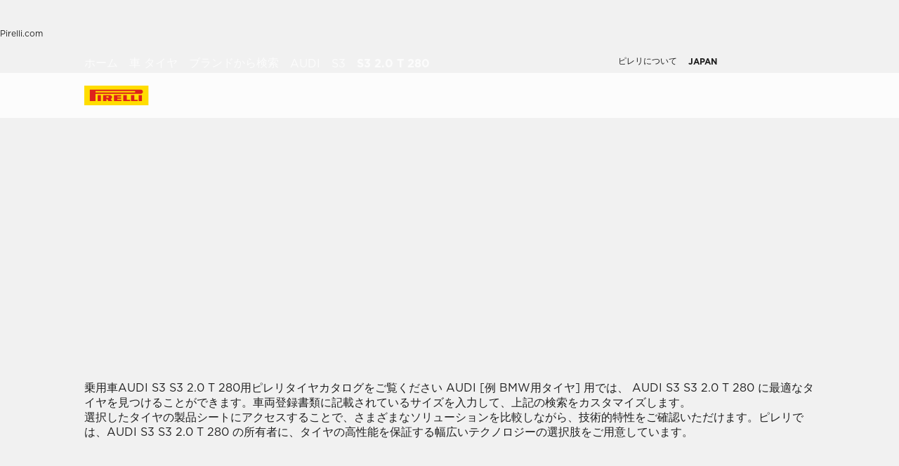

--- FILE ---
content_type: text/html; charset=utf-8
request_url: https://www.pirelli.com/tyres/ja-jp/car/catalogue/car-brand/audi/s3/s3-2.0-t-280
body_size: 73448
content:
<!DOCTYPE html><html lang="ja"><head><meta charSet="utf-8"/><meta name="viewport" content="width=device-width, initial-scale=1, minimum-scale=1, maximum-scale=1, viewport-fit=cover"/><link rel="stylesheet" href="/tyres/car/next/assets/_next/static/css/21445f87846d35d7.css" data-precedence="next"/><link rel="stylesheet" href="/tyres/car/next/assets/_next/static/css/fce1e1fa802df4a3.css" data-precedence="next"/><link rel="stylesheet" href="/tyres/car/next/assets/_next/static/css/350d43f29d7a8195.css" data-precedence="next"/><link rel="stylesheet" href="/tyres/car/next/assets/_next/static/css/ee268a66337127ca.css" data-precedence="next"/><link rel="stylesheet" href="/tyres/car/next/assets/_next/static/css/52a4bb4b43e00d0c.css" data-precedence="next"/><link rel="stylesheet" href="/tyres/car/next/assets/_next/static/css/29ac90121bb88bfe.css" data-precedence="next"/><link rel="stylesheet" href="/tyres/car/next/assets/_next/static/css/276cbb0ad3b30d65.css" data-precedence="next"/><link rel="stylesheet" href="/tyres/car/next/assets/_next/static/css/0d527e173eed1dad.css" data-precedence="next"/><link rel="stylesheet" href="/tyres/car/next/assets/_next/static/css/26a68783ea7f6887.css" data-precedence="next"/><link rel="stylesheet" href="/tyres/car/next/assets/_next/static/css/b7df3a9477f92d7e.css" data-precedence="next"/><link rel="stylesheet" href="/tyres/car/next/assets/_next/static/css/1a6954a6f2c0815e.css" data-precedence="next"/><link rel="stylesheet" href="/tyres/car/next/assets/_next/static/css/ec5759aefcf28c14.css" data-precedence="next"/><link rel="stylesheet" href="/tyres/car/next/assets/_next/static/css/96eb8a358425c2d6.css" data-precedence="next"/><link rel="stylesheet" href="/tyres/car/next/assets/_next/static/css/d468b206b846f20d.css" data-precedence="next"/><link rel="stylesheet" href="/tyres/car/next/assets/_next/static/css/7a68347e20920b47.css" data-precedence="next"/><link rel="stylesheet" href="/tyres/car/next/assets/_next/static/css/262c9898a838424d.css" data-precedence="next"/><link rel="stylesheet" href="/tyres/car/next/assets/_next/static/css/3062450707f967c7.css" data-precedence="next"/><link rel="preload" as="script" fetchPriority="low" href="/tyres/car/next/assets/_next/static/chunks/webpack-669d6aaa950322b5.js"/><script src="/tyres/car/next/assets/_next/static/chunks/4bd1b696-2135e4d8b8354323.js" async=""></script><script src="/tyres/car/next/assets/_next/static/chunks/31255-1e2c5a76915f68c0.js" async=""></script><script src="/tyres/car/next/assets/_next/static/chunks/main-app-3c02f72ee16e28f0.js" async=""></script><script src="/tyres/car/next/assets/tyres/car/next/assets/_next/static/chunks/32915-8603e61e7c96fa17.js" async=""></script><script src="/tyres/car/next/assets/tyres/car/next/assets/_next/static/chunks/16176-63f4d4e723dcfd1b.js" async=""></script><script src="/tyres/car/next/assets/tyres/car/next/assets/_next/static/chunks/app/layout-f60cce1cfd013d4d.js" async=""></script><script src="/tyres/car/next/assets/tyres/car/next/assets/_next/static/chunks/aaea2bcf-f696af108892a3f3.js" async=""></script><script src="/tyres/car/next/assets/tyres/car/next/assets/_next/static/chunks/4e6af11a-4cb85fdf34a30fbf.js" async=""></script><script src="/tyres/car/next/assets/tyres/car/next/assets/_next/static/chunks/8cc6faea-3f2a74d015757e8c.js" async=""></script><script src="/tyres/car/next/assets/tyres/car/next/assets/_next/static/chunks/d648eb28-05c9445a2e0b2734.js" async=""></script><script src="/tyres/car/next/assets/tyres/car/next/assets/_next/static/chunks/c15bf2b0-a9efff4ebbdc3e73.js" async=""></script><script src="/tyres/car/next/assets/tyres/car/next/assets/_next/static/chunks/55817-223d2a5397fc6553.js" async=""></script><script src="/tyres/car/next/assets/tyres/car/next/assets/_next/static/chunks/72386-5755dd5ae2f7728f.js" async=""></script><script src="/tyres/car/next/assets/tyres/car/next/assets/_next/static/chunks/22131-c1f2a0e49d844599.js" async=""></script><script src="/tyres/car/next/assets/tyres/car/next/assets/_next/static/chunks/72333-19ea8ae892a849e0.js" async=""></script><script src="/tyres/car/next/assets/tyres/car/next/assets/_next/static/chunks/41001-3af60b05c6a09632.js" async=""></script><script src="/tyres/car/next/assets/tyres/car/next/assets/_next/static/chunks/39308-34e6cc24e025bbc8.js" async=""></script><script src="/tyres/car/next/assets/tyres/car/next/assets/_next/static/chunks/1543-8d5af03a182e3c10.js" async=""></script><script src="/tyres/car/next/assets/tyres/car/next/assets/_next/static/chunks/95637-6b0972e21bf20d53.js" async=""></script><script src="/tyres/car/next/assets/tyres/car/next/assets/_next/static/chunks/96813-5e74a28e5bce981a.js" async=""></script><script src="/tyres/car/next/assets/tyres/car/next/assets/_next/static/chunks/3709-174546841ccc1f90.js" async=""></script><script src="/tyres/car/next/assets/tyres/car/next/assets/_next/static/chunks/82727-1fdb7b96f2e17da2.js" async=""></script><script src="/tyres/car/next/assets/tyres/car/next/assets/_next/static/chunks/19166-1182bfff0388026c.js" async=""></script><script src="/tyres/car/next/assets/tyres/car/next/assets/_next/static/chunks/23659-49cb4576f19eaa13.js" async=""></script><script src="/tyres/car/next/assets/tyres/car/next/assets/_next/static/chunks/13616-9767b669c78b2dd1.js" async=""></script><script src="/tyres/car/next/assets/tyres/car/next/assets/_next/static/chunks/75457-8fd9d519218074ca.js" async=""></script><script src="/tyres/car/next/assets/tyres/car/next/assets/_next/static/chunks/app/middlePage/page-9060d6b9688b7013.js" async=""></script><script src="/tyres/car/next/assets/tyres/car/next/assets/_next/static/chunks/app/not-found-d98d9e4b8665ab33.js" async=""></script><link rel="preload" href="https://www.pirelli.com/staticfolder/Tyre/cookie-bar/1.8/cookies-gtm.min.js?countrycode=ja_JP&amp;gtmcontainer=GTM-M83CTGX,GTM-WDZZFR&amp;react=true&amp;bu=car" as="script" crossorigin=""/><link rel="preload" href="https://cdn.optimizely.com/js/25548540017.js" as="script"/><link rel="preconnect" href="//www.googletagmanager.com"/><link rel="dns-prefetch" href="//www.googletagmanager.com"/><link rel="preconnect" href="//www.google-analytics.com"/><link rel="dns-prefetch" href="//www.google-analytics.com"/><link rel="preload" href="https://tyre24.pirelli.com/staticfolder/Tyre/websites/assets/fonts/woff/GothamW05-Book.woff2" as="font" type="font/woff2" crossorigin="anonymous"/><link rel="preload" href="https://tyre24.pirelli.com/staticfolder/Tyre/websites/assets/fonts/woff/GothamW05-Bold.woff2" as="font" type="font/woff2" crossorigin="anonymous"/><link rel="preload" href="https://tyre24.pirelli.com/staticfolder/Tyre/websites/assets/fonts/woff/GothamW05-Black.woff2" as="font" type="font/woff2" crossorigin="anonymous"/><link rel="preload" href="https://tyre24.pirelli.com/staticfolder/Tyre/websites/assets/fonts/woff/GothamW05-Medium.woff2" as="font" type="font/woff2" crossorigin="anonymous"/><title>Audi  S3 2.0 T 280  Reifen | Pirelli</title><meta name="description" content="Audi  S3 2.0 T 280 に合ったピレリタイヤのラインナップをご覧ください。"/><meta name="http-equiv" content="X-UA-Compatible"/><meta name="content" content="IE=edge"/><link rel="canonical" href="https://www.pirelli.com/tyres/ja-jp/car/catalogue/car-brand/audi/s3/s3-2.0-t-280"/><link rel="alternate" hrefLang="ja-jp" href="https://www.pirelli.com/tyres/ja-jp/car/catalogue/car-brand/audi/s3/s3-2.0-t-280"/><meta property="og:title" content="Audi  S3 2.0 T 280  Reifen | Pirelli"/><meta property="og:description" content="Audi  S3 2.0 T 280 に合ったピレリタイヤのラインナップをご覧ください。"/><meta property="og:image" content="https://tyre24.pirelli.com/staticfolder/Tyre/websites/assets/images/pirelli_shareimage.jpg"/><meta name="twitter:card" content="summary_large_image"/><meta name="twitter:title" content="Audi  S3 2.0 T 280  Reifen | Pirelli"/><meta name="twitter:description" content="Audi  S3 2.0 T 280 に合ったピレリタイヤのラインナップをご覧ください。"/><meta name="twitter:image" content="https://tyre24.pirelli.com/staticfolder/Tyre/websites/assets/images/pirelli_shareimage.jpg"/><link rel="icon" href="https://tyre24.pirelli.com/staticfolder/Tyre/websites/assets/images/favicon.ico"/><script src="/tyres/car/next/assets/_next/static/chunks/polyfills-42372ed130431b0a.js" noModule=""></script></head><body data-lang="ja" class=" "><script type="application/ld+json">{"0":{"name":"ホーム","url":"/tyres/ja-jp/car/homepage","position":1,"isLast":false},"1":{"name":"車 タイヤ","url":"/tyres/ja-jp/car/catalogue","position":2,"isLast":false},"2":{"name":"ブランドから検索","url":"/tyres/ja-jp/car/catalogue/car-brand","position":3,"isLast":true},"itemListElement":[{"@type":"ListItem","name":"ホーム","position":1,"item":"https://www.pirelli.com/tyres/ja-jp/car/homepage"},{"@type":"ListItem","name":"車 タイヤ","position":2,"item":"https://www.pirelli.com/tyres/ja-jp/car/catalogue"},{"@type":"ListItem","name":"ブランドから検索","position":3,"item":"https://www.pirelli.com/tyres/ja-jp/car/catalogue/car-brand"},{"@type":"ListItem","name":"Audi","position":4,"item":"https://www.pirelli.com/tyres/ja-jp/car/catalogue/car-brand/audi"},{"@type":"ListItem","name":"S3","position":5,"item":"https://www.pirelli.com/tyres/ja-jp/car/catalogue/car-brand/audi/s3"},{"@type":"ListItem","name":"S3%202.0%20T%20280","position":6,"item":"https://www.pirelli.com/tyres/ja-jp/car/catalogue/car-brand/audi/s3/s3-2.0-t-280"}]}</script><!--$!--><template data-dgst="BAILOUT_TO_CLIENT_SIDE_RENDERING"></template><!--/$--><!--$!--><template data-dgst="BAILOUT_TO_CLIENT_SIDE_RENDERING"></template><!--/$--><!--$!--><template data-dgst="BAILOUT_TO_CLIENT_SIDE_RENDERING"></template><!--/$--><header class="style_headerContainer__zrWBb    " id="header"><div class="style_federateNav__V_Mlv style_dsk__gZClN " id="federate"><div class="style_content__15eh5 contentWidth"><div class="style_pirelliLink__6NWzQ"><a class="style_commonText___zyHB   style_fixedSize__MFeve  style_isLink__cAhH0 style_hoverUnderline__OQ3Eb   " target="_self" style="font-weight:400;color:#1f1f1f;font-size:12px" href="https://www.pirelli.com/global/en-ww/homepage"><span>Pirelli.com</span></a></div><div class="style_pageLink__3okTz"><span class="style_commonText___zyHB style_item__ZK5ln  style_fixedSize__MFeve      style_hasClick__S77MW" style="font-weight:700;color:#1f1f1f;font-size:12px" role="button" tabindex="0">乗用車</span><a class="style_commonText___zyHB style_item__ZK5ln  style_fixedSize__MFeve  style_isLink__cAhH0 style_hoverUnderline__OQ3Eb   style_hasClick__S77MW" target="_self" style="font-weight:400;color:#1f1f1f;font-size:12px" href="https://www.pirelli.com/tyres/ja-jp/motorcycle/homepage"><span>バイク</span></a><a class="style_commonText___zyHB style_item__ZK5ln  style_fixedSize__MFeve  style_isLink__cAhH0 style_hoverUnderline__OQ3Eb   style_hasClick__S77MW" target="_self" style="font-weight:400;color:#1f1f1f;font-size:12px" href="https://www.pirelli.com/tyres/ja-jp/motorsport/home"><span>モータースポーツ</span></a><a class="style_commonText___zyHB style_item__ZK5ln  style_fixedSize__MFeve  style_isLink__cAhH0 style_hoverUnderline__OQ3Eb   style_hasClick__S77MW" target="_blank" style="font-weight:400;color:#1f1f1f;font-size:12px" href="https://www.pirelli.com/tyres/en-ww/bike/tyres/type/road-bike"><span>自転車</span></a><a class="style_commonText___zyHB style_item__ZK5ln  style_fixedSize__MFeve  style_isLink__cAhH0 style_hoverUnderline__OQ3Eb   style_hasClick__S77MW" target="_blank" style="font-weight:400;color:#1f1f1f;font-size:12px" href="https://www.pirelli.com/tyres/en-ww/car/collection"><span>Collezione</span></a><a class="style_commonText___zyHB style_item__ZK5ln  style_fixedSize__MFeve  style_isLink__cAhH0 style_hoverUnderline__OQ3Eb   style_hasClick__S77MW" target="_blank" style="font-weight:400;color:#1f1f1f;font-size:12px" href="https://www.prometeon.com/ROA/en_US"><span>トラック＆バス</span></a><a class="style_commonText___zyHB style_item__ZK5ln  style_fixedSize__MFeve  style_isLink__cAhH0 style_hoverUnderline__OQ3Eb   style_hasClick__S77MW" target="_blank" style="font-weight:400;color:#1f1f1f;font-size:12px" href="http://pirellicalendar.pirelli.com/en/"><span>Pirelli Calendar</span></a><a class="style_commonText___zyHB style_item__ZK5ln  style_fixedSize__MFeve  style_isLink__cAhH0 style_hoverUnderline__OQ3Eb   style_hasClick__S77MW" target="_blank" style="font-weight:400;color:#1f1f1f;font-size:12px" href="http://www.pirellidesign.com/"><span>Pirelli Design</span></a><a class="style_commonText___zyHB style_item__ZK5ln  style_fixedSize__MFeve  style_isLink__cAhH0 style_hoverUnderline__OQ3Eb   style_hasClick__S77MW" target="_self" style="font-weight:400;color:#1f1f1f;font-size:12px" href="http://www.fondazionepirelli.org/"><span>Fondazione Pirelli</span></a><a class="style_commonText___zyHB style_item__ZK5ln  style_fixedSize__MFeve  style_isLink__cAhH0 style_hoverUnderline__OQ3Eb   style_hasClick__S77MW" target="_blank" style="font-weight:400;color:#1f1f1f;font-size:12px" href="http://www.pirellihangarbicocca.org/en/"><span>Pirelli Hangar Bicocca</span></a></div><div class="style_onRight__9hlvy"><a class="style_commonText___zyHB style_item__ZK5ln  style_fixedSize__MFeve  style_isLink__cAhH0 style_hoverUnderline__OQ3Eb   style_hasClick__S77MW" target="_blank" style="font-weight:400;color:#1f1f1f;font-size:12px" href="https://corporate.pirelli.com/corporate/en-ww/aboutus/aboutus"><span>ピレリについて</span></a><div class="style_currentCountry__Vro0R"><span class="style_commonText___zyHB   style_fixedSize__MFeve      " style="font-weight:400;color:#1f1f1f;font-size:12px"><b>JAPAN</b></span><span style="height:16px;font-size:0;width:16px" class="style_countryIcon__Kbv_z style_icon__oA5mN " role="presentation"></span></div></div></div></div><nav class="style_mainNav__2_7yV "><div class="style_content__15eh5 contentWidth"><a aria-label="Pirelli" href="/tyres/ja-jp/car/homepage"><div class="style_logo__6l4c8 style_logo__ZKHP8 " style="height:28px"><svg height="28" style="width:auto" viewBox="0 0 92 28" fill="none" xmlns="http://www.w3.org/2000/svg"><path d="M91.3643 4.19617e-05H0V27.9953H91.3643V4.19617e-05Z" fill="#FFDD00"></path><path d="M33.7832 15.3256L31.4655 15.3319V17.3496H33.7879C34.3467 17.3496 34.8008 16.8972 34.8008 16.3384C34.8008 15.7796 34.3467 15.3256 33.7832 15.3256ZM26.83 13.5254H36.6502C38.2472 13.5254 39.5426 14.8208 39.5426 16.4178C39.5426 17.6354 38.7901 18.6768 37.7249 19.1038L39.7489 22.0232H34.1594L32.7196 19.3086H31.4575V22.0232H26.83V13.5254Z" fill="#DE211B"></path><path d="M60.4195 20.1547H65.1804V22.0232H55.6142V13.5254H60.4195V20.1547Z" fill="#DE211B"></path><path d="M47.072 20.1547H52.9457V22.0232H42.1778V13.5254H52.4107V15.3938H47.072V16.84H52.4107V18.7085H47.072V20.1547Z" fill="#DE211B"></path><path d="M71.3636 20.1547H76.1245V22.0232H66.5599V13.5254H71.3636V20.1547Z" fill="#DE211B"></path><path d="M71.5764 7.80886H15.9732V9.78845H71.5764C72.1225 9.78845 72.567 9.34554 72.567 8.79786C72.567 8.25018 72.1241 7.80727 71.5764 7.80727V7.80886ZM7.87549 5.8515H80.5187C82.1585 5.8515 83.4888 7.18181 83.4888 8.82168C83.4888 10.4615 82.1585 11.7919 80.5187 11.7919H15.9732V22.0248H7.87549V5.8515Z" fill="#DE211B"></path><path d="M23.7154 13.5254H19.0879V22.0232H23.7154V13.5254Z" fill="#DE211B"></path><path d="M82.0855 13.5254H77.458V22.0232H82.0855V13.5254Z" fill="#DE211B"></path></svg></div></a><div class="style_pageLink__3okTz"><div class="style_item__ZK5ln "><span class="style_commonText___zyHB  style_body__97_Au       " style="font-weight:700;color:#1f1f1f">タイヤカタログ</span></div><div class="style_item__ZK5ln "><span class="style_commonText___zyHB  style_body__97_Au       " style="font-weight:700;color:#1f1f1f">ヒント</span></div><div class="style_item__ZK5ln "><a class="style_commonText___zyHB  style_body__97_Au   style_isLink__cAhH0    " target="_self" style="font-weight:700;color:#1f1f1f" href="https://www.pirelli.com/tyres/ja-jp/car/discover-the-promotions"><span>キャンペーン</span></a></div><div class="style_item__ZK5ln "><a class="style_commonText___zyHB  style_body__97_Au   style_isLink__cAhH0    " target="_self" style="font-weight:700;color:#1f1f1f" href="https://www.pirelli.com/tyres/ja-jp/car/sustainability-tires"><span>サステナブルタイヤの先駆者</span></a></div><div class="style_item__ZK5ln style_withButton__7ldtw"><a aria-label="ディスカバーP ZERO™ E " class="style_cta-secondary__sy1V1  style_cta__sizesm__KH_s5 style_cta__bglight__Q8lDX              " target="_self" role="button" href="https://www.pirelli.com/tyres/ja-jp/car/discover-new-p-zero-e"><span class="style_commonText___zyHB style_label__ESU7L style_small__jxfxr       " style="font-weight:700;color:#1f1f1f">ディスカバーP ZERO™ E</span></a></div><div class="style_onRight__9hlvy"><a class="style_subLink__rHFXo" aria-label="ディーラー検索" href="/tyres/ja-jp/car/dealers-and-services"><span style="height:24px;font-size:0;width:24px" class=" style_icon__oA5mN " role="presentation"></span><span class="style_commonText___zyHB style_label__mKp9_ style_extraSmall___0EQ3    style_hoverUnderline__OQ3Eb   " style="font-weight:700;color:#1f1f1f">ディーラー検索</span></a><a class="style_subLink__rHFXo" target="_blank" rel="noreferrer" aria-label="MyPirelli" href="https://my.pirelli.com/ja_JP/signin"><span style="height:24px;font-size:0;width:24px" class=" style_icon__oA5mN " role="presentation"></span></a><div class="style_subLink__rHFXo"><span style="height:24px;font-size:0;width:24px" class=" style_icon__oA5mN " role="presentation"></span></div></div><div class="style_selector__uaEUp" style="width:0px;left:0px;height:0"></div></div></div><div class="style_dropdownContainer__yUr8e " style="height:0px"><div class="contentWidth"><div class="style_itemsList__sC7Yk " id="item_0"><div class="style_childColumn__tq1PM "><a class="style_commonText___zyHB style_dropdownCategory__lxX1H style_body__97_Au   style_isLink__cAhH0    style_hasClick__S77MW" target="_self" style="font-weight:700;color:#1f1f1f" href="https://www.pirelli.com/tyres/ja-jp/car/catalogue/season"><div>シーズンで検索</div></a><a class="style_commonText___zyHB style_dropdownChild__XmimO style_body__97_Au   style_isLink__cAhH0 style_hoverUnderline__OQ3Eb   style_hasClick__S77MW" target="_self" style="font-weight:400;color:#1f1f1f" href="https://www.pirelli.com/tyres/ja-jp/car/catalogue/season/summer"><span>サマータイヤ</span></a><a class="style_commonText___zyHB style_dropdownChild__XmimO style_body__97_Au   style_isLink__cAhH0 style_hoverUnderline__OQ3Eb   style_hasClick__S77MW" target="_self" style="font-weight:400;color:#1f1f1f" href="https://www.pirelli.com/tyres/ja-jp/car/catalogue/season/all-season"><span>オールシーズンタイヤ</span></a><a class="style_commonText___zyHB style_dropdownChild__XmimO style_body__97_Au   style_isLink__cAhH0 style_hoverUnderline__OQ3Eb   style_hasClick__S77MW" target="_self" style="font-weight:400;color:#1f1f1f" href="https://www.pirelli.com/tyres/ja-jp/car/catalogue/season/winter"><span>ウインタータイヤ</span></a></div><div class="style_childColumn__tq1PM "></div><div class="style_childColumn__tq1PM "></div><div class="style_childColumn__tq1PM "><a class="style_commonText___zyHB style_dropdownCategory__lxX1H style_body__97_Au   style_isLink__cAhH0    style_hasClick__S77MW" target="_self" style="font-weight:700;color:#1f1f1f" href="https://www.pirelli.com/tyres/ja-jp/car/catalogue"><div>すべてのタイヤ</div></a></div><div class="style_childColumn__tq1PM "><a class="style_commonText___zyHB style_dropdownCategory__lxX1H style_body__97_Au   style_isLink__cAhH0    style_hasClick__S77MW" target="_self" style="font-weight:700;color:#1f1f1f" href="https://www.pirelli.com/tyres/ja-jp/car/catalogue/size"><div>サイズで検索</div></a></div><div class="style_childColumn__tq1PM "></div><div class="style_childColumn__tq1PM "></div><div class="style_childColumn__tq1PM "><a class="style_commonText___zyHB style_dropdownCategory__lxX1H style_body__97_Au   style_isLink__cAhH0    style_hasClick__S77MW" target="_self" style="font-weight:700;color:#1f1f1f" href="https://www.pirelli.com/tyres/ja-jp/car/catalogue/vehicle-type"><div>車種から探す
</div></a><a class="style_commonText___zyHB style_dropdownChild__XmimO style_body__97_Au   style_isLink__cAhH0 style_hoverUnderline__OQ3Eb   style_hasClick__S77MW" target="_self" style="font-weight:400;color:#1f1f1f" href="https://www.pirelli.com/tyres/ja-jp/car/catalogue/vehicle-type/car-tyres"><span>乗用車用タイヤ</span></a><a class="style_commonText___zyHB style_dropdownChild__XmimO style_body__97_Au   style_isLink__cAhH0 style_hoverUnderline__OQ3Eb   style_hasClick__S77MW" target="_self" style="font-weight:400;color:#1f1f1f" href="https://www.pirelli.com/tyres/ja-jp/car/catalogue/vehicle-type/suv-crossover-4x4-tyres"><span> SUV・４ｘ４用タイヤ </span></a><a class="style_commonText___zyHB style_dropdownChild__XmimO style_body__97_Au   style_isLink__cAhH0 style_hoverUnderline__OQ3Eb   style_hasClick__S77MW" target="_self" style="font-weight:400;color:#1f1f1f" href="https://www.pirelli.com/tyres/ja-jp/car/catalogue/vehicle-type/electric-car-tyres"><span> 電気自動車用タイヤ</span></a></div><div class="style_childColumn__tq1PM "></div><div class="style_childColumn__tq1PM "></div><div class="style_childColumn__tq1PM "><a class="style_commonText___zyHB style_dropdownCategory__lxX1H style_body__97_Au   style_isLink__cAhH0    style_hasClick__S77MW" target="_self" style="font-weight:700;color:#1f1f1f" href="https://www.pirelli.com/tyres/ja-jp/car/tech-and-knowledge"><div>テクノロジーから探す</div></a></div><div class="style_childColumn__tq1PM "><a class="style_commonText___zyHB style_dropdownCategory__lxX1H style_body__97_Au   style_isLink__cAhH0    style_hasClick__S77MW" target="_self" style="font-weight:700;color:#1f1f1f" href="https://www.pirelli.com/tyres/ja-jp/car/catalogue/product-family"><div>製品ファミリー
</div></a></div><div class="style_childColumn__tq1PM "><a class="style_commonText___zyHB style_dropdownCategory__lxX1H style_body__97_Au   style_isLink__cAhH0    style_hasClick__S77MW" target="_self" style="font-weight:700;color:#1f1f1f" href="https://www.pirelli.com/tyres/ja-jp/car/catalogue/car-brand"><div>車で検索
</div></a></div><div class="style_childColumn__tq1PM style_containCard__8g4Mw"><div class="style_cardContainer__XwwHg"><span style="box-sizing:border-box;display:block;overflow:hidden;width:initial;height:initial;background:none;opacity:1;border:0;margin:0;padding:0;position:absolute;top:0;left:0;bottom:0;right:0"><img alt="タイヤを探す" title="タイヤを探す" src="[data-uri]" decoding="async" data-nimg="fill" class="style_bgImage__SUvtu" style="position:absolute;top:0;left:0;bottom:0;right:0;box-sizing:border-box;padding:0;border:none;margin:auto;display:block;width:0;height:0;min-width:100%;max-width:100%;min-height:100%;max-height:100%;object-fit:cover;object-position:center"/><noscript><img alt="タイヤを探す" title="タイヤを探す" loading="lazy" decoding="async" data-nimg="fill" style="position:absolute;top:0;left:0;bottom:0;right:0;box-sizing:border-box;padding:0;border:none;margin:auto;display:block;width:0;height:0;min-width:100%;max-width:100%;min-height:100%;max-height:100%;object-fit:cover;object-position:center" class="style_bgImage__SUvtu" sizes="100vw" srcSet="/tyres/car/next/assets/images?url=https%3A%2F%2Ftyre24.pirelli.com%2Fimages%2Fglobal%2F445%2F912%2FAkira-desktop-4505534513742.jpg&amp;w=82&amp;q=75 82w, /tyres/car/next/assets/images?url=https%3A%2F%2Ftyre24.pirelli.com%2Fimages%2Fglobal%2F445%2F912%2FAkira-desktop-4505534513742.jpg&amp;w=96&amp;q=75 96w, /tyres/car/next/assets/images?url=https%3A%2F%2Ftyre24.pirelli.com%2Fimages%2Fglobal%2F445%2F912%2FAkira-desktop-4505534513742.jpg&amp;w=110&amp;q=75 110w, /tyres/car/next/assets/images?url=https%3A%2F%2Ftyre24.pirelli.com%2Fimages%2Fglobal%2F445%2F912%2FAkira-desktop-4505534513742.jpg&amp;w=128&amp;q=75 128w, /tyres/car/next/assets/images?url=https%3A%2F%2Ftyre24.pirelli.com%2Fimages%2Fglobal%2F445%2F912%2FAkira-desktop-4505534513742.jpg&amp;w=140&amp;q=75 140w, /tyres/car/next/assets/images?url=https%3A%2F%2Ftyre24.pirelli.com%2Fimages%2Fglobal%2F445%2F912%2FAkira-desktop-4505534513742.jpg&amp;w=256&amp;q=75 256w, /tyres/car/next/assets/images?url=https%3A%2F%2Ftyre24.pirelli.com%2Fimages%2Fglobal%2F445%2F912%2FAkira-desktop-4505534513742.jpg&amp;w=320&amp;q=75 320w, /tyres/car/next/assets/images?url=https%3A%2F%2Ftyre24.pirelli.com%2Fimages%2Fglobal%2F445%2F912%2FAkira-desktop-4505534513742.jpg&amp;w=384&amp;q=75 384w, /tyres/car/next/assets/images?url=https%3A%2F%2Ftyre24.pirelli.com%2Fimages%2Fglobal%2F445%2F912%2FAkira-desktop-4505534513742.jpg&amp;w=496&amp;q=75 496w, /tyres/car/next/assets/images?url=https%3A%2F%2Ftyre24.pirelli.com%2Fimages%2Fglobal%2F445%2F912%2FAkira-desktop-4505534513742.jpg&amp;w=640&amp;q=75 640w, /tyres/car/next/assets/images?url=https%3A%2F%2Ftyre24.pirelli.com%2Fimages%2Fglobal%2F445%2F912%2FAkira-desktop-4505534513742.jpg&amp;w=750&amp;q=75 750w, /tyres/car/next/assets/images?url=https%3A%2F%2Ftyre24.pirelli.com%2Fimages%2Fglobal%2F445%2F912%2FAkira-desktop-4505534513742.jpg&amp;w=828&amp;q=75 828w, /tyres/car/next/assets/images?url=https%3A%2F%2Ftyre24.pirelli.com%2Fimages%2Fglobal%2F445%2F912%2FAkira-desktop-4505534513742.jpg&amp;w=1080&amp;q=75 1080w, /tyres/car/next/assets/images?url=https%3A%2F%2Ftyre24.pirelli.com%2Fimages%2Fglobal%2F445%2F912%2FAkira-desktop-4505534513742.jpg&amp;w=1200&amp;q=75 1200w, /tyres/car/next/assets/images?url=https%3A%2F%2Ftyre24.pirelli.com%2Fimages%2Fglobal%2F445%2F912%2FAkira-desktop-4505534513742.jpg&amp;w=1920&amp;q=75 1920w, /tyres/car/next/assets/images?url=https%3A%2F%2Ftyre24.pirelli.com%2Fimages%2Fglobal%2F445%2F912%2FAkira-desktop-4505534513742.jpg&amp;w=2048&amp;q=75 2048w, /tyres/car/next/assets/images?url=https%3A%2F%2Ftyre24.pirelli.com%2Fimages%2Fglobal%2F445%2F912%2FAkira-desktop-4505534513742.jpg&amp;w=3840&amp;q=75 3840w" src="/tyres/car/next/assets/images?url=https%3A%2F%2Ftyre24.pirelli.com%2Fimages%2Fglobal%2F445%2F912%2FAkira-desktop-4505534513742.jpg&amp;w=3840&amp;q=75"/></noscript></span><p class="style_commonText___zyHB style_tag__lVJpA style_extraSmall___0EQ3       " style="font-weight:700;color:#fcfcfc">configurator</p><p class="style_commonText___zyHB style_title__pf8Uq style_lead__1zhMT       " style="font-weight:900;color:#fcfcfc">タイヤ選びを手伝ってください</p><button aria-label="タイヤを探す " class="style_cta-primary__yh1uX  style_cta__sizesm__KH_s5 style_cta__bgdark__kBdyF              "><span class="style_commonText___zyHB style_label__ESU7L style_small__jxfxr       " style="font-weight:700;color:#1f1f1f">タイヤを探す</span> </button></div></div></div><div class="style_itemsList__sC7Yk " id="item_1"><div class="style_childColumn__tq1PM "><a class="style_commonText___zyHB style_dropdownCategory__lxX1H style_body__97_Au   style_isLink__cAhH0    style_hasClick__S77MW" target="_self" style="font-weight:700;color:#1f1f1f" href="https://www.pirelli.com/tyres/ja-jp/car/driving-and-tyre-tips"><div>すべて</div></a><a class="style_commonText___zyHB style_dropdownChild__XmimO style_body__97_Au   style_isLink__cAhH0 style_hoverUnderline__OQ3Eb   style_hasClick__S77MW" target="_self" style="font-weight:400;color:#1f1f1f" href="https://www.pirelli.com/tyres/ja-jp/car/driving-and-tyre-tips/safe-driving-and-tyre-features"><span>安全なドライビングとタイヤの特徴</span></a><a class="style_commonText___zyHB style_dropdownChild__XmimO style_body__97_Au   style_isLink__cAhH0 style_hoverUnderline__OQ3Eb   style_hasClick__S77MW" target="_self" style="font-weight:400;color:#1f1f1f" href="https://www.pirelli.com/tyres/ja-jp/car/driving-and-tyre-tips/winter-driving"><span>冬を制するには</span></a><a class="style_commonText___zyHB style_dropdownChild__XmimO style_body__97_Au   style_isLink__cAhH0 style_hoverUnderline__OQ3Eb   style_hasClick__S77MW" target="_self" style="font-weight:400;color:#1f1f1f" href="https://www.pirelli.com/tyres/ja-jp/car/driving-and-tyre-tips/fuel-efficiency"><span>タイヤラベリング制度</span></a></div></div></div></div></nav></header><!--$!--><template data-dgst="BAILOUT_TO_CLIENT_SIDE_RENDERING"></template><!--/$--><main class="style_middlePage__ecZaO style_fitHeader__xz7J1"><div class="style_heroContainer__xOkj9   style_dark__KSsUJ          " id="scrollAnchor"><div class="style_content__OftgL style_left__mFeZ2  contentWidth"><div class="style_breadcrumb__uDCAA style_isAbsolute__I6pcW style_dark__8xxap  "><a class="style_commonText___zyHB  style_extraSmall___0EQ3   style_isLink__cAhH0 style_hoverUnderline__OQ3Eb   " target="_self" style="font-weight:400;color:#fcfcfc" href="https://www.pirelli.com/tyres/ja-jp/car/homepage"><span>ホーム</span></a><span style="height:16px;font-size:0;width:16px" class=" style_icon__oA5mN " role="presentation"></span><a class="style_commonText___zyHB  style_extraSmall___0EQ3   style_isLink__cAhH0 style_hoverUnderline__OQ3Eb   " target="_self" style="font-weight:400;color:#fcfcfc" href="https://www.pirelli.com/tyres/ja-jp/car/catalogue"><span>車 タイヤ</span></a><span style="height:16px;font-size:0;width:16px" class=" style_icon__oA5mN " role="presentation"></span><a class="style_commonText___zyHB  style_extraSmall___0EQ3   style_isLink__cAhH0 style_hoverUnderline__OQ3Eb   " target="_self" style="font-weight:400;color:#fcfcfc" href="https://www.pirelli.com/tyres/ja-jp/car/catalogue/car-brand"><span>ブランドから検索</span></a><span style="height:16px;font-size:0;width:16px" class=" style_icon__oA5mN " role="presentation"></span><a class="style_commonText___zyHB  style_extraSmall___0EQ3   style_isLink__cAhH0 style_hoverUnderline__OQ3Eb   " target="_self" style="font-weight:400;color:#fcfcfc" href="https://www.pirelli.com/tyres/ja-jp/car/catalogue/car-brand/audi"><span>audi</span></a><span style="height:16px;font-size:0;width:16px" class=" style_icon__oA5mN " role="presentation"></span><a class="style_commonText___zyHB  style_extraSmall___0EQ3   style_isLink__cAhH0 style_hoverUnderline__OQ3Eb   " target="_self" style="font-weight:400;color:#fcfcfc" href="https://www.pirelli.com/tyres/ja-jp/car/catalogue/car-brand/audi/s3"><span>s3</span></a><span style="height:16px;font-size:0;width:16px" class=" style_icon__oA5mN " role="presentation"></span><span class="style_commonText___zyHB style_lastItem__aLFE2 style_extraSmall___0EQ3       " style="font-weight:700;color:#fcfcfc">s3 2.0 t 280</span></div><div class="style_textWrapper__kcGvU"><h1 class="style_commonText___zyHB style_title__eA_4R style_hero__5FOpb  style_align-left__yt7J6     " style="font-weight:900;color:#fcfcfc">AUDI S3 2.0 T 280 タイヤ</h1></div></div></div><div class="style_pageDescription__IDGkM contentWidth style_textWrapper__tzaPK  contentWidth " style="max-height:180px"><div class=""><div class="style_commonText___zyHB  style_body__97_Au       " style="font-weight:400;color:#1f1f1f">乗用車AUDI S3 S3 2.0 T 280用ピレリタイヤカタログをご覧ください  
AUDI [例 BMW用タイヤ] 用では、 AUDI S3 S3 2.0 T 280 に最適なタイヤを見つけることができます。車両登録書類に記載されているサイズを入力して、上記の検索をカスタマイズします。<br> 
選択したタイヤの製品シートにアクセスすることで、さまざまなソリューションを比較しながら、技術的特性をご確認いただけます。ピレリでは、AUDI S3 S3 2.0 T 280 の所有者に、タイヤの高性能を保証する幅広いテクノロジーの選択肢をご用意しています。</div></div></div><div class="style_pageDescription__IDGkM contentWidth"><div class="style_accordion__wrapper__VJrz_ "><div class="style_accordion__yvqyJ       "><button class="style_accordion__title__nxitJ" type="button" aria-expanded="false"><h2 class="style_commonText___zyHB  style_body__97_Au  style_align-left__yt7J6     " style="font-weight:900;color:#1f1f1f">最適なタイヤの選び方 AUDI S3 S3 2.0 T 280 は？</h2><span style="height:24px;font-size:0;width:24px" class=" style_icon__oA5mN " role="presentation"></span></button><div class="style_accordion__content__NNdny style_x__accordion__close__CzdTY " style="max-height:0px;transition:all 200ms ease-in" role="region"><div class="style_commonText___zyHB  style_body__97_Au  style_align-left__yt7J6     " style="font-weight:400;color:#1f1f1f">タイヤのサイズを入力するだけで、AUDI S3 S3 2.0 T 280 に最適なタイヤを簡単に見つけることができます。<br />
適切なタイヤが見つかり次第、<a href='/tyres/ja-jp/car/dealers-and-services'>ピレリのディーラー</a>までご連絡ください。カスタマイズされたスムーズなサービスによって、取り付けおよびアフターサービスのサポートをさせていただきます。</div></div></div><div class="style_accordion__yvqyJ      style_xOpen__gE_s1 "><button class="style_accordion__title__nxitJ" type="button" aria-expanded="true"><h2 class="style_commonText___zyHB  style_body__97_Au  style_align-left__yt7J6     " style="font-weight:900;color:#1f1f1f">ウィンター・サマー・オールシーズンタイヤ AUDI S3 S3 2.0 T 280</h2><span style="height:24px;font-size:0;width:24px" class=" style_icon__oA5mN " role="presentation"></span></button><div class="style_accordion__content__NNdny undefined " style="max-height:0px;transition:all 200ms ease-in" role="region"><div class="style_commonText___zyHB  style_body__97_Au  style_align-left__yt7J6     " style="font-weight:400;color:#1f1f1f">AUDI S3 S3 2.0 T 280 をさまざまなシーズンの気象条件の逆境から保護し、常にしっかりと道路を走行できるようにする秘訣は、1 年中いつでも適切なタイヤを選択することです。低温や濡れた路面でも最適なグリップを得ることができる<a href='/tyres/ja-jp/car/catalogue/season/winter'>ウィンタータイヤ</a>。コンパクトカー、SUV、四輪駆動車、輸送車、セダン、スポーツカー向けの高温下での高い信頼性を実現する<a href='/tyres/ja-jp/car/catalogue/season/summer'>サマータイヤ</a>。 実用的で機能的な<a href='/tyres/ja-jp/car/catalogue/season/all-season'>オールシーズンタ</a>イヤは、ウィンタータイヤとサマータイヤの最高の組み合わせであり、一年中有効なソリューションで最高のパフォーマンスを保証します。</div></div></div></div><p class="style_commonText___zyHB style_carBrandDisclaimer__CBE_X style_extraSmall___0EQ3       " style="font-weight:400;color:#1f1f1f"><span class='warning-title'>注意!</span>ピレリタイヤのブランド別検索では、数回クリックするだけで、お客様のニーズに最も適したソリューションを簡単に見つけることができます。
車メーカー、モデル、年式、バージョンを入力すると、その車の技術特性とホモロゲーション基準に基づいたピレリタイヤの種類を見ることができます。選択された車種に標準装着されていたタイヤと交換可能なサイズのリストがあれば、それが表示されます。<br><br>
これらの結果は指標レベルで提供されます。 ピレリはいかなる不正確さについても責任を負いません。購入手続きを完了する前に、適切なチェックを実行するのはお客様の責任です。提案された交換を妨げる可能性のある技術的および規制上の制約の確認に関しては、ピレリのディーラーにご相談ください。<a href='/tyres/ja-jp/learn/legal-information'>法律に関する情報</a></p></div></main><footer class="style_footer__4huwP"><div class="style_content__h0Hxq  contentWidth"><div class="style_initRow__8Tkkh"><div class="style_currentCountry__CZ48G"><span class="style_commonText___zyHB   style_fixedSize__MFeve      " style="font-weight:400;color:#FFF;font-size:12px">PIRELLI - </span></div><div class="style_allSocial__yxy2s"><span class="style_commonText___zyHB style_label__qFiK5  style_fixedSize__MFeve      " style="font-weight:400;color:#FFF;font-size:12px">フォローする</span><div class="style_iconsWrapper__JATIR"><a href="https://it-it.facebook.com/PirelliMoto/" aria-label="facebook" target="_blank" rel="noreferrer"><span style="height:20px;font-size:0;width:20px" class=" style_icon__oA5mN " role="presentation"></span></a><a href="https://twitter.com/pirellimoto" aria-label="twitter" target="_blank" rel="noreferrer"><span style="height:20px;font-size:0;width:20px" class=" style_icon__oA5mN " role="presentation"></span></a><a href="https://www.youtube.com/user/pirellimoto" aria-label="youtube" target="_blank" rel="noreferrer"><span style="height:20px;font-size:0;width:20px" class=" style_icon__oA5mN " role="presentation"></span></a><a href="https://www.linkedin.com/company/pirelli" aria-label="linkedin" target="_blank" rel="noreferrer"><span style="height:20px;font-size:0;width:20px" class=" style_icon__oA5mN " role="presentation"></span></a><a href="https://www.instagram.com/pirelli/" aria-label="instagram" target="_blank" rel="noreferrer"><span style="height:20px;font-size:0;width:20px" class=" style_icon__oA5mN " role="presentation"></span></a></div></div></div><div class="style_linksRow__QxNIo"><div class="style_singleColumn__oagS4" style="width:calc(100% / 5)"><div class="style_commonText___zyHB style_category__nJTad  style_fixedSize__MFeve      " style="font-weight:700;color:#FFF;font-size:12px">タイヤカタログ</div><a class="style_item__zd43N" target="_self" href="/tyres/ja-jp/car/catalogue"><span class="style_commonText___zyHB   style_fixedSize__MFeve      " style="font-weight:400;color:#ffffffb3;font-size:12px">タイヤすべて</span></a><a class="style_item__zd43N" target="_self" href="/tyres/ja-jp/car/catalogue/season"><span class="style_commonText___zyHB   style_fixedSize__MFeve      " style="font-weight:400;color:#ffffffb3;font-size:12px">シーズンで検索</span></a><a class="style_item__zd43N" target="_self" href="/tyres/ja-jp/car/catalogue/season/summer"><span class="style_commonText___zyHB   style_fixedSize__MFeve      " style="font-weight:400;color:#ffffffb3;font-size:12px">サマータイヤ</span></a><a class="style_item__zd43N" target="_self" href="/tyres/ja-jp/car/catalogue/season/winter"><span class="style_commonText___zyHB   style_fixedSize__MFeve      " style="font-weight:400;color:#ffffffb3;font-size:12px">ウインタータイヤ</span></a><a class="style_item__zd43N" target="_self" href="/tyres/ja-jp/car/catalogue/season/all-season"><span class="style_commonText___zyHB   style_fixedSize__MFeve      " style="font-weight:400;color:#ffffffb3;font-size:12px">オールシーズンタイヤ</span></a><a class="style_item__zd43N" target="_self" href="/tyres/ja-jp/car/catalogue/product-family"><span class="style_commonText___zyHB   style_fixedSize__MFeve      " style="font-weight:400;color:#ffffffb3;font-size:12px">製品ファミリー</span></a><a class="style_item__zd43N" target="_self" href="/tyres/ja-jp/car/catalogue/vehicle-type"><span class="style_commonText___zyHB   style_fixedSize__MFeve      " style="font-weight:400;color:#ffffffb3;font-size:12px">車種から探す</span></a><a class="style_item__zd43N" target="_self" href="/tyres/ja-jp/car/catalogue/car-brand"><span class="style_commonText___zyHB   style_fixedSize__MFeve      " style="font-weight:400;color:#ffffffb3;font-size:12px">ブランドで検索</span></a><a class="style_item__zd43N" target="_self" href="/tyres/ja-jp/car/catalogue/size"><span class="style_commonText___zyHB   style_fixedSize__MFeve      " style="font-weight:400;color:#ffffffb3;font-size:12px">サイズで検索</span></a></div><div class="style_singleColumn__oagS4" style="width:calc(100% / 5)"><div class="style_commonText___zyHB style_category__nJTad  style_fixedSize__MFeve      " style="font-weight:700;color:#FFF;font-size:12px">テクノロジーと知識</div><a class="style_item__zd43N" target="_self" href="/tyres/ja-jp/car/tech-and-knowledge"><span class="style_commonText___zyHB   style_fixedSize__MFeve      " style="font-weight:400;color:#ffffffb3;font-size:12px">テクノロジー</span></a><a class="style_item__zd43N" target="_self" href="/tyres/ja-jp/car/tech-and-knowledge/pncs"><span class="style_commonText___zyHB   style_fixedSize__MFeve      " style="font-weight:400;color:#ffffffb3;font-size:12px">PNCS&trade;</span></a><a class="style_item__zd43N" target="_self" href="/tyres/ja-jp/car/tech-and-knowledge/runflat"><span class="style_commonText___zyHB   style_fixedSize__MFeve      " style="font-weight:400;color:#ffffffb3;font-size:12px">RUN FLAT</span></a><a class="style_item__zd43N" target="_self" href="/tyres/ja-jp/car/tech-and-knowledge/seal-inside"><span class="style_commonText___zyHB   style_fixedSize__MFeve      " style="font-weight:400;color:#ffffffb3;font-size:12px">SEAL INSIDE&trade;</span></a><a class="style_item__zd43N" target="_self" href="/tyres/ja-jp/car/tech-and-knowledge/cyber-tyre"><span class="style_commonText___zyHB   style_fixedSize__MFeve      " style="font-weight:400;color:#ffffffb3;font-size:12px">CYBER&trade; TYRE</span></a><a class="style_item__zd43N" target="_self" href="/tyres/ja-jp/car/tech-and-knowledge/elect"><span class="style_commonText___zyHB   style_fixedSize__MFeve      " style="font-weight:400;color:#ffffffb3;font-size:12px">ELECT™</span></a><a class="style_item__zd43N" target="_self" href="/tyres/ja-jp/car/tech-and-knowledge/custom-made-tyre-marking"><span class="style_commonText___zyHB   style_fixedSize__MFeve      " style="font-weight:400;color:#ffffffb3;font-size:12px">OEタイヤマーキング</span></a></div><div class="style_singleColumn__oagS4" style="width:calc(100% / 5)"><div class="style_commonText___zyHB style_category__nJTad  style_fixedSize__MFeve      " style="font-weight:700;color:#FFF;font-size:12px">プレステージカー</div><a class="style_item__zd43N" target="_self" href="/tyres/ja-jp/car/prestige"><span class="style_commonText___zyHB   style_fixedSize__MFeve      " style="font-weight:400;color:#ffffffb3;font-size:12px">高級車</span></a><a class="style_item__zd43N" target="_self" href="/tyres/ja-jp/car/prestige/aston-martin"><span class="style_commonText___zyHB   style_fixedSize__MFeve      " style="font-weight:400;color:#ffffffb3;font-size:12px">ASTON MARTIN</span></a><a class="style_item__zd43N" target="_self" href="/tyres/ja-jp/car/prestige/bentley"><span class="style_commonText___zyHB   style_fixedSize__MFeve      " style="font-weight:400;color:#ffffffb3;font-size:12px">BENTLEY</span></a><a class="style_item__zd43N" target="_self" href="/tyres/ja-jp/car/prestige/ferrari"><span class="style_commonText___zyHB   style_fixedSize__MFeve      " style="font-weight:400;color:#ffffffb3;font-size:12px">FERRARI</span></a><a class="style_item__zd43N" target="_self" href="/tyres/ja-jp/car/prestige/lamborghini"><span class="style_commonText___zyHB   style_fixedSize__MFeve      " style="font-weight:400;color:#ffffffb3;font-size:12px">LAMBORGHINI</span></a><a class="style_item__zd43N" target="_self" href="/tyres/ja-jp/car/prestige/maserati"><span class="style_commonText___zyHB   style_fixedSize__MFeve      " style="font-weight:400;color:#ffffffb3;font-size:12px">MASERATI</span></a><a class="style_item__zd43N" target="_self" href="/tyres/ja-jp/car/prestige/mclaren"><span class="style_commonText___zyHB   style_fixedSize__MFeve      " style="font-weight:400;color:#ffffffb3;font-size:12px">M<span class='lowercase'>c</span>LAREN</span></a><a class="style_item__zd43N" target="_self" href="/tyres/ja-jp/car/prestige/pagani"><span class="style_commonText___zyHB   style_fixedSize__MFeve      " style="font-weight:400;color:#ffffffb3;font-size:12px">PAGANI</span></a><a class="style_item__zd43N" target="_self" href="/tyres/ja-jp/car/prestige/porsche"><span class="style_commonText___zyHB   style_fixedSize__MFeve      " style="font-weight:400;color:#ffffffb3;font-size:12px">PORSCHE</span></a></div><div class="style_singleColumn__oagS4" style="width:calc(100% / 5)"><div class="style_commonText___zyHB style_category__nJTad  style_fixedSize__MFeve      " style="font-weight:700;color:#FFF;font-size:12px">ヒント</div><a class="style_item__zd43N" target="_self" href="/tyres/ja-jp/car/driving-and-tyre-tips"><span class="style_commonText___zyHB   style_fixedSize__MFeve      " style="font-weight:400;color:#ffffffb3;font-size:12px">すべて</span></a><a class="style_item__zd43N" target="_self" href="/tyres/ja-jp/car/driving-and-tyre-tips/safe-driving-and-tyre-features"><span class="style_commonText___zyHB   style_fixedSize__MFeve      " style="font-weight:400;color:#ffffffb3;font-size:12px">安全なドライビングとタイヤの特徴</span></a><a class="style_item__zd43N" target="_self" href="/tyres/ja-jp/car/driving-and-tyre-tips/winter-driving"><span class="style_commonText___zyHB   style_fixedSize__MFeve      " style="font-weight:400;color:#ffffffb3;font-size:12px">冬を制するには</span></a><a class="style_item__zd43N" target="_self" href="/tyres/ja-jp/car/driving-and-tyre-tips/fuel-efficiency"><span class="style_commonText___zyHB   style_fixedSize__MFeve      " style="font-weight:400;color:#ffffffb3;font-size:12px">タイヤラベリング制度</span></a></div><div class="style_singleColumn__oagS4" style="width:calc(100% / 5)"><div class="style_commonText___zyHB style_category__nJTad  style_fixedSize__MFeve      " style="font-weight:700;color:#FFF;font-size:12px">Pirelliのディーラー</div><a class="style_item__zd43N" target="_self" href="/tyres/ja-jp/car/dealers-and-services"><span class="style_commonText___zyHB   style_fixedSize__MFeve      " style="font-weight:400;color:#ffffffb3;font-size:12px">ディーラー検索</span></a><a class="style_item__zd43N" target="_self" href="/tyres/ja-jp/car/dealers-and-services/cities"><span class="style_commonText___zyHB   style_fixedSize__MFeve      " style="font-weight:400;color:#ffffffb3;font-size:12px">すべての都市</span></a></div><div class="style_singleColumn__oagS4" style="width:calc(100% / 5)"><div class="style_commonText___zyHB style_category__nJTad  style_fixedSize__MFeve      " style="font-weight:700;color:#FFF;font-size:12px">私たちについて</div><a class="style_item__zd43N" target="_self" href="/tyres/ja-jp/car/sustainability-tires"><span class="style_commonText___zyHB   style_fixedSize__MFeve      " style="font-weight:400;color:#ffffffb3;font-size:12px">ピレリ - サステナビリティ</span></a><a class="style_item__zd43N" target="_self" href="/tyres/ja-jp/car/about-us/why-pirelli"><span class="style_commonText___zyHB   style_fixedSize__MFeve      " style="font-weight:400;color:#ffffffb3;font-size:12px">ピレリを選ぶ理由</span></a><a class="style_item__zd43N" target="_self" href="/tyres/ja-jp/car/about-us/contact"><span class="style_commonText___zyHB   style_fixedSize__MFeve      " style="font-weight:400;color:#ffffffb3;font-size:12px">お問い合わせ</span></a></div></div><div class="style_legalsRow__HvnKc"><div class="style_copy__cCyYG"><div class="style_commonText___zyHB   style_fixedSize__MFeve style_align-center__Gr9YQ     " style="font-weight:700;color:#FFF;font-size:12px">Copyright © 2026 Pirelli & C. S.p.A. - Pirelli Tyre S.p.A</div></div><div class="style_linksContainer__NINUX"><a class="style_legal_links__UBjIo" target="_self" href="/tyres/ja-jp/learn/legal-information"><span class="style_commonText___zyHB   style_fixedSize__MFeve      " style="font-weight:400;color:#ffffffb3;font-size:12px">法的情報</span></a><a class="style_legal_links__UBjIo" target="_self" href="/tyres/ja-jp/learn/privacy-policy"><span class="style_commonText___zyHB   style_fixedSize__MFeve      " style="font-weight:400;color:#ffffffb3;font-size:12px">プライバシーポリシー</span></a><a class="style_legal_links__UBjIo" target="_self" href="/tyres/ja-jp/learn/cookie-policy"><span class="style_commonText___zyHB   style_fixedSize__MFeve      " style="font-weight:400;color:#ffffffb3;font-size:12px">クッキーに関する方針</span></a><a class="style_legal_links__UBjIo" href="https://www.indeedjobs.com/%E3%83%94%E3%83%AC%E3%83%AA%E3%82%B8%E3%83%A3%E3%83%91%E3%83%B3%E6%A0%AA%E5%BC%8F%E4%BC%9A%E7%A4%BE/_hl/ja?cpref=JXWAtnzf3XW5aRnY2g_zouV7xMD8uRK8qrBsTdYUd2k" target="_blank" rel="noreferrer"><span class="style_commonText___zyHB   style_fixedSize__MFeve      " style="font-weight:400;color:#ffffffb3;font-size:12px">採用情報</span></a></div></div></div></footer><script src="/tyres/car/next/assets/_next/static/chunks/webpack-669d6aaa950322b5.js" id="_R_" async=""></script><script>(self.__next_f=self.__next_f||[]).push([0])</script><script>self.__next_f.push([1,"1:\"$Sreact.fragment\"\n3:I[9766,[],\"\"]\n4:I[98924,[],\"\"]\n6:I[24431,[],\"OutletBoundary\"]\n9:I[24431,[],\"ViewportBoundary\"]\nb:I[24431,[],\"MetadataBoundary\"]\nd:I[57150,[],\"\"]\ne:I[16176,[\"32915\",\"static/chunks/32915-8603e61e7c96fa17.js\",\"16176\",\"static/chunks/16176-63f4d4e723dcfd1b.js\",\"7177\",\"static/chunks/app/layout-f60cce1cfd013d4d.js\"],\"default\"]\n:HL[\"/tyres/car/next/assets/_next/static/css/21445f87846d35d7.css\",\"style\"]\n:HL[\"/tyres/car/next/assets/_next/static/css/fce1e1fa802df4a3.css\",\"style\"]\n:HL[\"/tyres/car/next/assets/_next/static/css/350d43f29d7a8195.css\",\"style\"]\n:HL[\"/tyres/car/next/assets/_next/static/css/ee268a66337127ca.css\",\"style\"]\n:HL[\"/tyres/car/next/assets/_next/static/css/52a4bb4b43e00d0c.css\",\"style\"]\n:HL[\"/tyres/car/next/assets/_next/static/css/29ac90121bb88bfe.css\",\"style\"]\n:HL[\"/tyres/car/next/assets/_next/static/css/276cbb0ad3b30d65.css\",\"style\"]\n:HL[\"/tyres/car/next/assets/_next/static/css/0d527e173eed1dad.css\",\"style\"]\n:HL[\"/tyres/car/next/assets/_next/static/css/26a68783ea7f6887.css\",\"style\"]\n:HL[\"/tyres/car/next/assets/_next/static/css/b7df3a9477f92d7e.css\",\"style\"]\n:HL[\"/tyres/car/next/assets/_next/static/css/1a6954a6f2c0815e.css\",\"style\"]\n:HL[\"/tyres/car/next/assets/_next/static/css/ec5759aefcf28c14.css\",\"style\"]\n:HL[\"/tyres/car/next/assets/_next/static/css/96eb8a358425c2d6.css\",\"style\"]\n:HL[\"/tyres/car/next/assets/_next/static/css/d468b206b846f20d.css\",\"style\"]\n:HL[\"/tyres/car/next/assets/_next/static/css/7a68347e20920b47.css\",\"style\"]\n:HL[\"/tyres/car/next/assets/_next/static/css/262c9898a838424d.css\",\"style\"]\n:HL[\"/tyres/car/next/assets/_next/static/css/3062450707f967c7.css\",\"style\"]\n"])</script><script>self.__next_f.push([1,"0:{\"P\":null,\"b\":\"wEX5xsJKZAnnHVv-oLd0r\",\"p\":\"/tyres/car/next/assets\",\"c\":[\"\",\"tyres\",\"ja-jp\",\"car\",\"catalogue\",\"car-brand\",\"audi\",\"s3\",\"s3-2.0-t-280\"],\"i\":false,\"f\":[[[\"\",{\"children\":[\"middlePage\",{\"children\":[\"__PAGE__?{\\\"type\\\":\\\"brand\\\",\\\"tyres\\\":\\\"tyres\\\",\\\"lang\\\":\\\"ja-jp\\\",\\\"car\\\":\\\"car\\\",\\\"brand\\\":\\\"audi\\\",\\\"model\\\":\\\"s3\\\",\\\"year\\\":\\\"s3-2.0-t-280\\\"}\",{}]}]},\"$undefined\",\"$undefined\",true],[\"\",[\"$\",\"$1\",\"c\",{\"children\":[[[\"$\",\"link\",\"0\",{\"rel\":\"stylesheet\",\"href\":\"/tyres/car/next/assets/_next/static/css/21445f87846d35d7.css\",\"precedence\":\"next\",\"crossOrigin\":\"$undefined\",\"nonce\":\"$undefined\"}]],\"$L2\"]}],{\"children\":[\"middlePage\",[\"$\",\"$1\",\"c\",{\"children\":[null,[\"$\",\"$L3\",null,{\"parallelRouterKey\":\"children\",\"error\":\"$undefined\",\"errorStyles\":\"$undefined\",\"errorScripts\":\"$undefined\",\"template\":[\"$\",\"$L4\",null,{}],\"templateStyles\":\"$undefined\",\"templateScripts\":\"$undefined\",\"notFound\":\"$undefined\",\"forbidden\":\"$undefined\",\"unauthorized\":\"$undefined\"}]]}],{\"children\":[\"__PAGE__\",[\"$\",\"$1\",\"c\",{\"children\":[\"$L5\",[[\"$\",\"link\",\"0\",{\"rel\":\"stylesheet\",\"href\":\"/tyres/car/next/assets/_next/static/css/fce1e1fa802df4a3.css\",\"precedence\":\"next\",\"crossOrigin\":\"$undefined\",\"nonce\":\"$undefined\"}],[\"$\",\"link\",\"1\",{\"rel\":\"stylesheet\",\"href\":\"/tyres/car/next/assets/_next/static/css/350d43f29d7a8195.css\",\"precedence\":\"next\",\"crossOrigin\":\"$undefined\",\"nonce\":\"$undefined\"}],[\"$\",\"link\",\"2\",{\"rel\":\"stylesheet\",\"href\":\"/tyres/car/next/assets/_next/static/css/ee268a66337127ca.css\",\"precedence\":\"next\",\"crossOrigin\":\"$undefined\",\"nonce\":\"$undefined\"}],[\"$\",\"link\",\"3\",{\"rel\":\"stylesheet\",\"href\":\"/tyres/car/next/assets/_next/static/css/52a4bb4b43e00d0c.css\",\"precedence\":\"next\",\"crossOrigin\":\"$undefined\",\"nonce\":\"$undefined\"}],[\"$\",\"link\",\"4\",{\"rel\":\"stylesheet\",\"href\":\"/tyres/car/next/assets/_next/static/css/29ac90121bb88bfe.css\",\"precedence\":\"next\",\"crossOrigin\":\"$undefined\",\"nonce\":\"$undefined\"}],[\"$\",\"link\",\"5\",{\"rel\":\"stylesheet\",\"href\":\"/tyres/car/next/assets/_next/static/css/276cbb0ad3b30d65.css\",\"precedence\":\"next\",\"crossOrigin\":\"$undefined\",\"nonce\":\"$undefined\"}],[\"$\",\"link\",\"6\",{\"rel\":\"stylesheet\",\"href\":\"/tyres/car/next/assets/_next/static/css/0d527e173eed1dad.css\",\"precedence\":\"next\",\"crossOrigin\":\"$undefined\",\"nonce\":\"$undefined\"}],[\"$\",\"link\",\"7\",{\"rel\":\"stylesheet\",\"href\":\"/tyres/car/next/assets/_next/static/css/26a68783ea7f6887.css\",\"precedence\":\"next\",\"crossOrigin\":\"$undefined\",\"nonce\":\"$undefined\"}],[\"$\",\"link\",\"8\",{\"rel\":\"stylesheet\",\"href\":\"/tyres/car/next/assets/_next/static/css/b7df3a9477f92d7e.css\",\"precedence\":\"next\",\"crossOrigin\":\"$undefined\",\"nonce\":\"$undefined\"}],[\"$\",\"link\",\"9\",{\"rel\":\"stylesheet\",\"href\":\"/tyres/car/next/assets/_next/static/css/1a6954a6f2c0815e.css\",\"precedence\":\"next\",\"crossOrigin\":\"$undefined\",\"nonce\":\"$undefined\"}],[\"$\",\"link\",\"10\",{\"rel\":\"stylesheet\",\"href\":\"/tyres/car/next/assets/_next/static/css/ec5759aefcf28c14.css\",\"precedence\":\"next\",\"crossOrigin\":\"$undefined\",\"nonce\":\"$undefined\"}],[\"$\",\"link\",\"11\",{\"rel\":\"stylesheet\",\"href\":\"/tyres/car/next/assets/_next/static/css/96eb8a358425c2d6.css\",\"precedence\":\"next\",\"crossOrigin\":\"$undefined\",\"nonce\":\"$undefined\"}],[\"$\",\"link\",\"12\",{\"rel\":\"stylesheet\",\"href\":\"/tyres/car/next/assets/_next/static/css/d468b206b846f20d.css\",\"precedence\":\"next\",\"crossOrigin\":\"$undefined\",\"nonce\":\"$undefined\"}],[\"$\",\"link\",\"13\",{\"rel\":\"stylesheet\",\"href\":\"/tyres/car/next/assets/_next/static/css/7a68347e20920b47.css\",\"precedence\":\"next\",\"crossOrigin\":\"$undefined\",\"nonce\":\"$undefined\"}],[\"$\",\"link\",\"14\",{\"rel\":\"stylesheet\",\"href\":\"/tyres/car/next/assets/_next/static/css/262c9898a838424d.css\",\"precedence\":\"next\",\"crossOrigin\":\"$undefined\",\"nonce\":\"$undefined\"}],[\"$\",\"link\",\"15\",{\"rel\":\"stylesheet\",\"href\":\"/tyres/car/next/assets/_next/static/css/3062450707f967c7.css\",\"precedence\":\"next\",\"crossOrigin\":\"$undefined\",\"nonce\":\"$undefined\"}]],[\"$\",\"$L6\",null,{\"children\":[\"$L7\",\"$L8\"]}]]}],{},null,false]},null,false]},null,false],[\"$\",\"$1\",\"h\",{\"children\":[null,[[\"$\",\"$L9\",null,{\"children\":\"$La\"}],null],[\"$\",\"$Lb\",null,{\"children\":\"$Lc\"}]]}],false]],\"m\":\"$undefined\",\"G\":[\"$d\",[]],\"s\":false,\"S\":false}\n"])</script><script>self.__next_f.push([1,"2:[\"$\",\"html\",null,{\"lang\":\"ja\",\"children\":[[\"$\",\"head\",null,{\"children\":[[\"$\",\"link\",null,{\"rel\":\"preconnect\",\"href\":\"//www.googletagmanager.com\"}],[\"$\",\"link\",null,{\"rel\":\"dns-prefetch\",\"href\":\"//www.googletagmanager.com\"}],[\"$\",\"link\",null,{\"rel\":\"preconnect\",\"href\":\"//www.google-analytics.com\"}],[\"$\",\"link\",null,{\"rel\":\"dns-prefetch\",\"href\":\"//www.google-analytics.com\"}],[\"$\",\"link\",null,{\"rel\":\"preload\",\"href\":\"https://tyre24.pirelli.com/staticfolder/Tyre/websites/assets/fonts/woff/GothamW05-Book.woff2\",\"as\":\"font\",\"type\":\"font/woff2\",\"crossOrigin\":\"anonymous\"}],[\"$\",\"link\",null,{\"rel\":\"preload\",\"href\":\"https://tyre24.pirelli.com/staticfolder/Tyre/websites/assets/fonts/woff/GothamW05-Bold.woff2\",\"as\":\"font\",\"type\":\"font/woff2\",\"crossOrigin\":\"anonymous\"}],[\"$\",\"link\",null,{\"rel\":\"preload\",\"href\":\"https://tyre24.pirelli.com/staticfolder/Tyre/websites/assets/fonts/woff/GothamW05-Black.woff2\",\"as\":\"font\",\"type\":\"font/woff2\",\"crossOrigin\":\"anonymous\"}],[\"$\",\"link\",null,{\"rel\":\"preload\",\"href\":\"https://tyre24.pirelli.com/staticfolder/Tyre/websites/assets/fonts/woff/GothamW05-Medium.woff2\",\"as\":\"font\",\"type\":\"font/woff2\",\"crossOrigin\":\"anonymous\"}]]}],[\"$\",\"body\",null,{\"data-lang\":\"ja\",\"className\":\" \",\"children\":[\"$\",\"$Le\",null,{\"children\":[\"$\",\"$L3\",null,{\"parallelRouterKey\":\"children\",\"error\":\"$undefined\",\"errorStyles\":\"$undefined\",\"errorScripts\":\"$undefined\",\"template\":[\"$\",\"$L4\",null,{}],\"templateStyles\":\"$undefined\",\"templateScripts\":\"$undefined\",\"notFound\":[\"$Lf\",[[\"$\",\"link\",\"0\",{\"rel\":\"stylesheet\",\"href\":\"/tyres/car/next/assets/_next/static/css/52a4bb4b43e00d0c.css\",\"precedence\":\"next\",\"crossOrigin\":\"$undefined\",\"nonce\":\"$undefined\"}],[\"$\",\"link\",\"1\",{\"rel\":\"stylesheet\",\"href\":\"/tyres/car/next/assets/_next/static/css/29ac90121bb88bfe.css\",\"precedence\":\"next\",\"crossOrigin\":\"$undefined\",\"nonce\":\"$undefined\"}],[\"$\",\"link\",\"2\",{\"rel\":\"stylesheet\",\"href\":\"/tyres/car/next/assets/_next/static/css/ee268a66337127ca.css\",\"precedence\":\"next\",\"crossOrigin\":\"$undefined\",\"nonce\":\"$undefined\"}],[\"$\",\"link\",\"3\",{\"rel\":\"stylesheet\",\"href\":\"/tyres/car/next/assets/_next/static/css/b7df3a9477f92d7e.css\",\"precedence\":\"next\",\"crossOrigin\":\"$undefined\",\"nonce\":\"$undefined\"}],[\"$\",\"link\",\"4\",{\"rel\":\"stylesheet\",\"href\":\"/tyres/car/next/assets/_next/static/css/350d43f29d7a8195.css\",\"precedence\":\"next\",\"crossOrigin\":\"$undefined\",\"nonce\":\"$undefined\"}],[\"$\",\"link\",\"5\",{\"rel\":\"stylesheet\",\"href\":\"/tyres/car/next/assets/_next/static/css/276cbb0ad3b30d65.css\",\"precedence\":\"next\",\"crossOrigin\":\"$undefined\",\"nonce\":\"$undefined\"}],[\"$\",\"link\",\"6\",{\"rel\":\"stylesheet\",\"href\":\"/tyres/car/next/assets/_next/static/css/0d527e173eed1dad.css\",\"precedence\":\"next\",\"crossOrigin\":\"$undefined\",\"nonce\":\"$undefined\"}],[\"$\",\"link\",\"7\",{\"rel\":\"stylesheet\",\"href\":\"/tyres/car/next/assets/_next/static/css/26a68783ea7f6887.css\",\"precedence\":\"next\",\"crossOrigin\":\"$undefined\",\"nonce\":\"$undefined\"}]]],\"forbidden\":\"$undefined\",\"unauthorized\":\"$undefined\"}]}]}]]}]\n"])</script><script>self.__next_f.push([1,"a:[[\"$\",\"meta\",\"0\",{\"charSet\":\"utf-8\"}],[\"$\",\"meta\",\"1\",{\"name\":\"viewport\",\"content\":\"width=device-width, initial-scale=1, minimum-scale=1, maximum-scale=1, viewport-fit=cover\"}]]\n7:null\n"])</script><script>self.__next_f.push([1,"10:I[41402,[\"19268\",\"static/chunks/aaea2bcf-f696af108892a3f3.js\",\"16084\",\"static/chunks/4e6af11a-4cb85fdf34a30fbf.js\",\"29690\",\"static/chunks/8cc6faea-3f2a74d015757e8c.js\",\"4390\",\"static/chunks/d648eb28-05c9445a2e0b2734.js\",\"45592\",\"static/chunks/c15bf2b0-a9efff4ebbdc3e73.js\",\"32915\",\"static/chunks/32915-8603e61e7c96fa17.js\",\"55817\",\"static/chunks/55817-223d2a5397fc6553.js\",\"72386\",\"static/chunks/72386-5755dd5ae2f7728f.js\",\"22131\",\"static/chunks/22131-c1f2a0e49d844599.js\",\"72333\",\"static/chunks/72333-19ea8ae892a849e0.js\",\"41001\",\"static/chunks/41001-3af60b05c6a09632.js\",\"16176\",\"static/chunks/16176-63f4d4e723dcfd1b.js\",\"39308\",\"static/chunks/39308-34e6cc24e025bbc8.js\",\"1543\",\"static/chunks/1543-8d5af03a182e3c10.js\",\"95637\",\"static/chunks/95637-6b0972e21bf20d53.js\",\"96813\",\"static/chunks/96813-5e74a28e5bce981a.js\",\"3709\",\"static/chunks/3709-174546841ccc1f90.js\",\"82727\",\"static/chunks/82727-1fdb7b96f2e17da2.js\",\"19166\",\"static/chunks/19166-1182bfff0388026c.js\",\"23659\",\"static/chunks/23659-49cb4576f19eaa13.js\",\"13616\",\"static/chunks/13616-9767b669c78b2dd1.js\",\"75457\",\"static/chunks/75457-8fd9d519218074ca.js\",\"63137\",\"static/chunks/app/middlePage/page-9060d6b9688b7013.js\"],\"\"]\n"])</script><script>self.__next_f.push([1,"11:I[5722,[\"19268\",\"static/chunks/aaea2bcf-f696af108892a3f3.js\",\"16084\",\"static/chunks/4e6af11a-4cb85fdf34a30fbf.js\",\"29690\",\"static/chunks/8cc6faea-3f2a74d015757e8c.js\",\"4390\",\"static/chunks/d648eb28-05c9445a2e0b2734.js\",\"45592\",\"static/chunks/c15bf2b0-a9efff4ebbdc3e73.js\",\"32915\",\"static/chunks/32915-8603e61e7c96fa17.js\",\"55817\",\"static/chunks/55817-223d2a5397fc6553.js\",\"72386\",\"static/chunks/72386-5755dd5ae2f7728f.js\",\"22131\",\"static/chunks/22131-c1f2a0e49d844599.js\",\"72333\",\"static/chunks/72333-19ea8ae892a849e0.js\",\"41001\",\"static/chunks/41001-3af60b05c6a09632.js\",\"16176\",\"static/chunks/16176-63f4d4e723dcfd1b.js\",\"39308\",\"static/chunks/39308-34e6cc24e025bbc8.js\",\"1543\",\"static/chunks/1543-8d5af03a182e3c10.js\",\"95637\",\"static/chunks/95637-6b0972e21bf20d53.js\",\"96813\",\"static/chunks/96813-5e74a28e5bce981a.js\",\"3709\",\"static/chunks/3709-174546841ccc1f90.js\",\"82727\",\"static/chunks/82727-1fdb7b96f2e17da2.js\",\"19166\",\"static/chunks/19166-1182bfff0388026c.js\",\"23659\",\"static/chunks/23659-49cb4576f19eaa13.js\",\"13616\",\"static/chunks/13616-9767b669c78b2dd1.js\",\"75457\",\"static/chunks/75457-8fd9d519218074ca.js\",\"63137\",\"static/chunks/app/middlePage/page-9060d6b9688b7013.js\"],\"default\"]\n"])</script><script>self.__next_f.push([1,"12:T1269,"])</script><script>self.__next_f.push([1,"\u003csvg xmlns='http://www.w3.org/2000/svg' width='216' height='108' fill='none' viewBox='0 0 216 108'\u003e\u003cpath fill='#1F1F1F' d='M107.844 94.614c6.989 0 12.652 5.648 12.652 12.61h49.434c0-34.176-27.795-61.876-62.086-61.876-34.287 0-62.086 27.7-62.086 61.876h49.438c0-6.962 5.667-12.61 12.652-12.61h-.004Zm34.668-29.138c.129-.088.253-.177.382-.26 10.358 8.593 17.485 20.92 19.305 34.909a19.99 19.99 0 0 1-8.184 1.747c-6.332 0-12.568-2.981-16.469-8.55-6.341-9.053-4.122-21.521 4.966-27.841v-.005Zm-61.66 23.048c-3.28 7.54-10.664 12.048-18.421 12.048a20.02 20.02 0 0 1-8.72-2c2.218-13.887 9.683-26.028 20.307-34.343 7.611 5.343 10.686 15.445 6.839 24.29l-.005.005Zm7.017-31.916a3.797 3.797 0 0 1-.022-.26 54.772 54.772 0 0 1 19.997-3.756c7.06 0 13.806 1.332 20.001 3.751-.768 9.483-8.263 17.342-18.098 18.275-.647.062-1.291.093-1.926.093-10.224 0-18.963-7.753-19.952-18.103Z'/\u003e\u003cpath fill='#1F1F1F' d='M38.914 106.861c0-37.94 30.861-68.696 68.93-68.696 38.068 0 68.929 30.757 68.929 68.696 0 .119 0 .239-.005.363h38.295c0-.12.004-.239.004-.363C215.067 47.842 167.058 0 107.844 0 48.629 0 .62 47.842.62 106.861c0 .119 0 .239.004.363H38.92c0-.12-.005-.239-.005-.363Z'/\u003e\u003cpath fill='#FD0' d='m35.049 62.013.155-6.502c.031-.981-.177-1.525-.568-1.822-.439-.327-1.012-.234-1.45.345-.44.584-.485 1.393-.218 2.92l-3.608.804c-.568-2.278-.453-4.06 1.154-6.187 1.761-2.327 4.429-2.95 6.372-1.49l.031.021c1.563 1.172 1.78 2.64 1.647 4.454l-.209 2.698 3.005-3.972 2.671 2.008-6.497 8.585-2.48-1.866-.005.004ZM48.256 47.9l-4.43 4.268-2.582-1.668-.839-9.832 3.417-3.29 5.326 5.489 1.105-1.062 2.095 2.163-1.105 1.061 1.535 1.588-2.982 2.875-1.536-1.584-.004-.008Zm-2.06-2.123-2.365-2.437.404 4.325 1.957-1.888h.005Zm7.736-2.587.369-3.588c1.402.093 2.534-.07 3.39-.663.84-.584 1.017-1.349.622-1.92l-.023-.03c-.43-.615-1.193-.66-1.93-.146-.644.446-.923 1.039-1.145 1.773l-2.845.42-3.501-5.652 7.575-5.259 1.935 2.764-4.966 3.446.874 1.41c.316-.73.773-1.38 1.598-1.954 1.74-1.208 4.283-1.331 5.818.867l.022.03c1.691 2.424.657 5.184-2.01 7.037-2.042 1.416-3.874 1.69-5.778 1.456l-.005.008Z'/\u003e\u003cpath fill='#fff' d='m65.386 21.331 2.925-1.463.377 18.7-2.925 1.463-.377-18.7Zm9.351 9.377 1.58-3.277c1.185.544 2.299.694 3.302.358.9-.3 1.251-.863 1.06-1.429l-.013-.035c-.2-.588-.848-.796-1.921-.433l-1.718.574-1.14-1.618 1.961-3-4.509 1.505-1.056-3.145 9.328-3.114.937 2.782-2.037 2.95c1.984-.123 3.514.536 4.154 2.437l.013.036c.879 2.61-.923 4.825-3.612 5.723-2.5.832-4.54.61-6.333-.31l.004-.004Zm12.306-3.786 1.864-3.092c1.23.677 2.326 1.009 3.35.832 1.008-.173 1.496-.792 1.381-1.473v-.035c-.133-.735-.808-1.102-1.69-.951-.777.133-1.279.548-1.794 1.119l-2.756-.823-.763-6.599 9.098-1.552.572 3.321-5.964 1.018.19 1.65a4.413 4.413 0 0 1 2.281-1.093c2.09-.358 4.447.61 4.9 3.25v.036c.506 2.91-1.607 4.971-4.815 5.515-2.45.416-4.23-.11-5.85-1.127l-.004.004Zm20.907-13.304 6.24.42c2.263.15 3.666.814 4.5 1.765.714.814 1.052 1.787.963 3.096v.035c-.129 1.854-1.181 3.079-2.783 3.724l2.681 4.525-4.873-.327-2.161-3.8-.914-.062-.245 3.636-4.269-.287.861-12.73v.005Zm5.703 6.466c1.021.071 1.673-.345 1.726-1.128v-.035c.058-.818-.555-1.26-1.54-1.327l-1.859-.124-.169 2.49 1.842.124Zm11.658-.889-2.134.014-.098-3.242 3.954-.226 3.164.668-2.671 12.57-4.114-.867 1.895-8.912.004-.005Zm13.23 7.585c-1.163.531-2.21.465-3.071.155-2.046-.734-3.258-2.817-2.441-5.077l.013-.035c1.034-2.862 3.848-3.711 6.635-2.712 1.873.672 2.805 1.646 3.39 2.884.564 1.19.626 2.84-.119 4.896l-.014.036c-1.424 3.94-4.495 5.882-8.263 4.529-1.842-.66-3.058-1.699-3.945-3.008l2.671-1.964c.573.885 1.305 1.495 2.201 1.818 1.669.597 2.526-.641 2.938-1.521h.005Zm1.043-2.782.013-.035c.284-.787-.031-1.636-.821-1.92-.79-.282-1.535.164-1.82.956l-.013.035c-.279.77.062 1.553.852 1.836.79.283 1.522-.133 1.789-.867v-.005ZM157.086 36.4c-1.256.244-2.254-.066-3.018-.566-1.815-1.194-2.503-3.498-1.171-5.506l.022-.031c1.682-2.54 4.615-2.707 7.087-1.08 1.665 1.093 2.339 2.256 2.614 3.596.266 1.287-.062 2.906-1.269 4.733l-.022.03c-2.317 3.5-5.756 4.662-9.098 2.464-1.633-1.075-2.574-2.366-3.129-3.843l3.063-1.283c.35.995.914 1.76 1.708 2.282 1.482.973 2.605-.03 3.218-.787l-.005-.009Zm1.673-2.459.018-.03c.462-.7.359-1.598-.346-2.062-.706-.464-1.531-.199-1.997.5l-.022.03c-.453.686-.307 1.522.395 1.987.701.46 1.513.23 1.943-.425h.009Zm1.296 8.634 3.639-.24c.107 1.297.52 2.336 1.31 3.044.705.637 1.367.668 1.77.22l.027-.026c.417-.46.28-1.123-.564-1.88l-1.344-1.207.852-1.787 3.586.23-3.529-3.175 2.228-2.464 7.301 6.568-1.971 2.176-3.577-.323c1.083 1.659 1.256 3.317-.088 4.803l-.027.027c-1.851 2.043-4.669 1.566-6.772-.327-1.953-1.76-2.765-3.64-2.841-5.648v.009Zm14.446 10.734 3.453-8.895 2.986 3.733-1.921 4.322 4.668-.89 2.952 3.69-9.431 1.34-3.59 2.852-2.667-3.335 3.546-2.817h.004Z'/\u003e\u003c/svg\u003e"])</script><script>self.__next_f.push([1,"13:T129b,"])</script><script>self.__next_f.push([1,"\u003csvg xmlns='http://www.w3.org/2000/svg' width='216' height='108' fill='none' viewBox='0 0 216 108'\u003e\u003cpath fill='#1F1F1F' d='M107.844 94.614c6.989 0 12.652 5.648 12.652 12.61h49.434c0-34.176-27.795-61.876-62.086-61.876-34.287 0-62.086 27.7-62.086 61.876h49.438c0-6.962 5.667-12.61 12.652-12.61h-.004Zm34.668-29.138c.129-.088.253-.177.382-.26 10.358 8.593 17.485 20.92 19.305 34.909a19.99 19.99 0 0 1-8.184 1.747c-6.332 0-12.568-2.981-16.469-8.55-6.341-9.053-4.122-21.521 4.966-27.841v-.005Zm-61.66 23.048c-3.28 7.54-10.664 12.048-18.421 12.048a20.02 20.02 0 0 1-8.72-2c2.218-13.887 9.683-26.028 20.307-34.343 7.611 5.343 10.686 15.445 6.839 24.29l-.005.005Zm7.017-31.916c-.01-.088-.018-.172-.022-.26a54.772 54.772 0 0 1 19.997-3.756c7.06 0 13.806 1.332 20.001 3.751-.768 9.483-8.263 17.342-18.098 18.275-.647.062-1.291.093-1.926.093-10.224 0-18.963-7.753-19.952-18.103Z'/\u003e  \u003cpath fill='#1F1F1F' d='M38.914 106.861c0-37.94 30.861-68.696 68.93-68.696 38.068 0 68.929 30.757 68.929 68.696 0 .119 0 .239-.005.363h38.295c0-.12.004-.239.004-.363C215.067 47.842 167.058 0 107.844 0 48.629 0 .62 47.842.62 106.861c0 .119 0 .239.004.363H38.92c0-.12-.005-.239-.005-.363Z'/\u003e  \u003cpath fill='#fff' d='m35.049 62.013.155-6.502c.031-.981-.177-1.525-.568-1.822-.439-.327-1.012-.234-1.45.345-.44.584-.485 1.394-.218 2.92l-3.608.804c-.568-2.278-.453-4.06 1.154-6.187 1.761-2.327 4.429-2.95 6.372-1.49l.031.021c1.563 1.172 1.78 2.64 1.647 4.454l-.209 2.698 3.005-3.972 2.671 2.008-6.497 8.585-2.48-1.866-.005.004ZM48.256 47.9l-4.43 4.268-2.582-1.668-.839-9.832 3.417-3.29 5.326 5.489 1.105-1.062 2.095 2.163-1.105 1.061 1.535 1.588-2.982 2.875-1.536-1.584-.004-.008Zm-2.06-2.123-2.365-2.437.404 4.325 1.957-1.888h.005ZM53.932 43.19l.369-3.588c1.402.093 2.534-.07 3.39-.663.84-.584 1.017-1.349.622-1.92l-.023-.03c-.43-.615-1.193-.66-1.93-.146-.644.446-.923 1.039-1.145 1.773l-2.845.42-3.501-5.652 7.575-5.259 1.935 2.764-4.966 3.446.874 1.41c.316-.73.773-1.38 1.598-1.954 1.74-1.208 4.283-1.331 5.818.867l.022.03c1.691 2.424.657 5.184-2.01 7.037-2.042 1.416-3.874 1.69-5.778 1.456l-.005.008ZM65.386 21.331l2.925-1.463.377 18.7-2.925 1.463-.377-18.7Z'/\u003e  \u003cpath fill='#FD0' d='m74.737 30.708 1.58-3.277c1.185.544 2.299.694 3.302.358.9-.3 1.251-.863 1.06-1.429l-.013-.035c-.2-.588-.848-.796-1.921-.433l-1.718.575-1.14-1.62 1.961-2.998-4.509 1.504-1.056-3.145 9.328-3.114.937 2.782-2.037 2.95c1.984-.123 3.514.536 4.154 2.438l.013.035c.879 2.61-.923 4.825-3.612 5.723-2.5.832-4.54.61-6.333-.31l.004-.004ZM87.043 26.922l1.864-3.091c1.23.676 2.326 1.008 3.35.83 1.008-.172 1.496-.79 1.381-1.472v-.035c-.133-.734-.808-1.102-1.69-.951-.777.133-1.279.548-1.794 1.119l-2.756-.823-.763-6.599 9.098-1.552.572 3.321-5.964 1.018.19 1.65a4.414 4.414 0 0 1 2.281-1.093c2.09-.358 4.447.61 4.9 3.25v.036c.506 2.91-1.607 4.971-4.815 5.515-2.45.416-4.23-.11-5.85-1.127l-.004.004Z'/\u003e  \u003cpath fill='#fff' d='m107.95 13.618 6.24.42c2.263.15 3.666.814 4.5 1.765.714.814 1.052 1.787.963 3.096v.035c-.129 1.854-1.181 3.079-2.783 3.724l2.681 4.525-4.873-.327-2.161-3.8-.914-.062-.245 3.636-4.269-.287.861-12.73v.005Zm5.703 6.466c1.021.071 1.673-.345 1.726-1.128v-.035c.058-.818-.555-1.26-1.54-1.327l-1.859-.124-.169 2.49 1.842.124ZM125.311 19.195l-2.134.014-.098-3.242 3.954-.226 3.164.668-2.671 12.57-4.114-.867 1.895-8.912.004-.005ZM138.541 26.78c-1.163.531-2.21.465-3.071.155-2.046-.734-3.258-2.817-2.441-5.077l.013-.035c1.034-2.862 3.848-3.711 6.635-2.712 1.873.672 2.805 1.646 3.39 2.884.564 1.19.626 2.84-.119 4.896l-.014.036c-1.424 3.94-4.495 5.882-8.263 4.529-1.842-.66-3.058-1.699-3.945-3.008l2.671-1.964c.573.885 1.305 1.495 2.201 1.818 1.669.597 2.526-.641 2.938-1.521h.005Zm1.043-2.782.013-.035c.284-.787-.031-1.636-.821-1.92-.79-.282-1.535.164-1.82.956l-.013.035c-.279.77.062 1.553.852 1.836.79.283 1.522-.133 1.789-.867v-.005ZM157.086 36.4c-1.256.244-2.254-.066-3.018-.566-1.815-1.194-2.503-3.498-1.171-5.506l.022-.031c1.682-2.54 4.615-2.707 7.087-1.08 1.665 1.093 2.339 2.256 2.614 3.596.266 1.287-.062 2.906-1.269 4.733l-.022.03c-2.317 3.5-5.756 4.662-9.098 2.464-1.633-1.075-2.574-2.366-3.129-3.843l3.063-1.283c.35.995.914 1.76 1.708 2.282 1.482.973 2.605-.03 3.218-.787l-.005-.009Zm1.673-2.459.018-.03c.462-.7.359-1.598-.346-2.062-.706-.464-1.531-.199-1.997.5l-.022.03c-.453.686-.307 1.522.395 1.987.701.46 1.513.23 1.943-.425h.009ZM160.055 42.575l3.639-.24c.107 1.297.52 2.336 1.31 3.044.705.637 1.367.668 1.77.22l.027-.026c.417-.46.28-1.123-.564-1.88l-1.344-1.207.852-1.787 3.586.23-3.529-3.175 2.228-2.464 7.301 6.568-1.971 2.176-3.577-.323c1.083 1.659 1.256 3.317-.088 4.803l-.027.027c-1.851 2.043-4.669 1.566-6.772-.327-1.953-1.76-2.765-3.64-2.841-5.648v.009ZM174.501 53.309l3.453-8.895 2.986 3.733-1.921 4.322 4.668-.89 2.952 3.69-9.431 1.34-3.59 2.852-2.667-3.335 3.546-2.817h.004Z'/\u003e\u003c/svg\u003e"])</script><script>self.__next_f.push([1,"14:T1284,"])</script><script>self.__next_f.push([1,"\u003csvg xmlns='http://www.w3.org/2000/svg' width='216' height='108' fill='none' viewBox='0 0 216 108'\u003e\u003cpath fill='#1F1F1F' d='M107.844 94.614c6.989 0 12.652 5.648 12.652 12.61h49.434c0-34.176-27.795-61.876-62.086-61.876-34.287 0-62.086 27.7-62.086 61.876h49.438c0-6.962 5.667-12.61 12.652-12.61h-.004Zm34.668-29.138c.129-.088.253-.177.382-.26 10.358 8.593 17.485 20.92 19.305 34.909a19.99 19.99 0 0 1-8.184 1.747c-6.332 0-12.568-2.981-16.469-8.55-6.341-9.053-4.122-21.521 4.966-27.841v-.005Zm-61.66 23.048c-3.28 7.54-10.664 12.048-18.421 12.048a20.02 20.02 0 0 1-8.72-2c2.218-13.887 9.683-26.028 20.307-34.343 7.611 5.343 10.686 15.445 6.839 24.29l-.005.005Zm7.017-31.916a3.797 3.797 0 0 1-.022-.26 54.772 54.772 0 0 1 19.997-3.756c7.06 0 13.806 1.332 20.001 3.751-.768 9.483-8.263 17.342-18.098 18.275-.647.062-1.291.093-1.926.093-10.224 0-18.963-7.753-19.952-18.103Z'/\u003e\u003cpath fill='#1F1F1F' d='M38.914 106.861c0-37.94 30.861-68.696 68.93-68.696 38.068 0 68.929 30.757 68.929 68.696 0 .119 0 .239-.005.363h38.295c0-.12.004-.239.004-.363C215.067 47.842 167.058 0 107.844 0 48.629 0 .62 47.842.62 106.861c0 .119 0 .239.004.363H38.92c0-.12-.005-.239-.005-.363Z'/\u003e\u003cpath fill='#fff' d='m35.049 62.013.155-6.502c.031-.981-.177-1.525-.568-1.822-.439-.327-1.012-.234-1.45.345-.44.584-.485 1.394-.218 2.92l-3.608.804c-.568-2.278-.453-4.06 1.154-6.187 1.761-2.327 4.429-2.95 6.372-1.49l.031.021c1.563 1.172 1.78 2.64 1.647 4.454l-.209 2.698 3.005-3.972 2.671 2.008-6.497 8.585-2.48-1.866-.005.004ZM48.256 47.9l-4.43 4.268-2.582-1.668-.839-9.832 3.417-3.29 5.326 5.489 1.105-1.062 2.095 2.163-1.105 1.061 1.535 1.588-2.982 2.875-1.536-1.584-.004-.008Zm-2.06-2.123-2.365-2.437.404 4.325 1.957-1.888h.005Zm7.736-2.587.369-3.588c1.402.093 2.534-.07 3.39-.663.84-.584 1.017-1.349.622-1.92l-.023-.03c-.43-.615-1.193-.66-1.93-.146-.644.446-.923 1.039-1.145 1.773l-2.845.42-3.501-5.652 7.575-5.259 1.935 2.764-4.966 3.446.874 1.41c.316-.73.773-1.38 1.598-1.954 1.74-1.208 4.283-1.331 5.818.867l.022.03c1.691 2.424.657 5.184-2.01 7.037-2.042 1.416-3.874 1.69-5.778 1.456l-.005.008Zm11.454-21.859 2.925-1.463.377 18.7-2.925 1.463-.377-18.7Zm9.351 9.377 1.58-3.277c1.185.544 2.299.694 3.302.358.9-.3 1.251-.863 1.06-1.429l-.013-.035c-.2-.588-.848-.796-1.921-.433l-1.718.575-1.14-1.62 1.961-2.998-4.509 1.504-1.056-3.145 9.328-3.114.937 2.782-2.037 2.95c1.984-.123 3.514.536 4.154 2.438l.013.035c.879 2.61-.923 4.825-3.612 5.723-2.5.832-4.54.61-6.333-.31l.004-.004Zm12.306-3.786 1.864-3.091c1.23.676 2.326 1.008 3.35.831 1.008-.172 1.496-.792 1.381-1.473v-.035c-.133-.734-.808-1.102-1.69-.951-.777.133-1.279.548-1.794 1.119l-2.756-.823-.763-6.599 9.098-1.552.572 3.321-5.964 1.018.19 1.65a4.414 4.414 0 0 1 2.281-1.093c2.09-.358 4.447.61 4.9 3.25v.036c.506 2.91-1.607 4.971-4.815 5.515-2.45.416-4.23-.11-5.85-1.127l-.004.004Z'/\u003e\u003cpath fill='#FD0' d='m107.95 13.618 6.24.42c2.263.15 3.666.814 4.5 1.765.714.814 1.052 1.787.963 3.096v.035c-.129 1.854-1.181 3.079-2.783 3.724l2.681 4.525-4.873-.327-2.161-3.8-.914-.062-.245 3.636-4.269-.287.861-12.73v.005Zm5.703 6.466c1.021.071 1.673-.345 1.726-1.128v-.035c.058-.818-.555-1.26-1.54-1.327l-1.859-.124-.169 2.49 1.842.124Zm11.658-.889-2.134.014-.098-3.242 3.954-.226 3.164.668-2.671 12.57-4.114-.867 1.895-8.912.004-.005Zm13.23 7.585c-1.163.531-2.21.465-3.071.155-2.046-.734-3.258-2.817-2.441-5.077l.013-.035c1.034-2.862 3.848-3.711 6.635-2.712 1.873.672 2.805 1.646 3.39 2.884.564 1.19.626 2.84-.119 4.896l-.014.036c-1.424 3.94-4.495 5.882-8.263 4.529-1.842-.66-3.058-1.699-3.945-3.008l2.671-1.964c.573.885 1.305 1.495 2.201 1.818 1.669.597 2.526-.641 2.938-1.521h.005Zm1.043-2.782.013-.035c.284-.787-.031-1.636-.821-1.92-.79-.282-1.535.164-1.82.956l-.013.035c-.279.77.062 1.553.852 1.836.79.283 1.522-.133 1.789-.867v-.005Z'/\u003e\u003cpath fill='#fff' d='M157.086 36.4c-1.256.244-2.254-.066-3.018-.566-1.815-1.194-2.503-3.498-1.171-5.506l.022-.031c1.682-2.54 4.615-2.707 7.087-1.08 1.665 1.093 2.339 2.256 2.614 3.596.266 1.287-.062 2.906-1.269 4.733l-.022.03c-2.317 3.5-5.756 4.662-9.098 2.464-1.633-1.075-2.574-2.366-3.129-3.843l3.063-1.283c.35.995.914 1.76 1.708 2.282 1.482.973 2.605-.03 3.218-.787l-.005-.009Zm1.673-2.459.018-.03c.462-.7.359-1.598-.346-2.062-.706-.464-1.531-.199-1.997.5l-.022.03c-.453.686-.307 1.522.395 1.987.701.46 1.513.23 1.943-.425h.009Zm1.296 8.634 3.639-.24c.107 1.297.52 2.336 1.31 3.044.705.637 1.367.668 1.77.22l.027-.026c.417-.46.28-1.123-.564-1.88l-1.344-1.207.852-1.787 3.586.23-3.529-3.175 2.228-2.464 7.301 6.568-1.971 2.176-3.577-.323c1.083 1.659 1.256 3.317-.088 4.803l-.027.027c-1.851 2.043-4.669 1.566-6.772-.327-1.953-1.76-2.765-3.64-2.841-5.648v.009Zm14.446 10.734 3.453-8.895 2.986 3.733-1.921 4.322 4.668-.89 2.952 3.69-9.431 1.34-3.59 2.852-2.667-3.335 3.546-2.817h.004Z'/\u003e\u003c/svg\u003e"])</script><script>self.__next_f.push([1,"15:T1c4b,"])</script><script>self.__next_f.push([1,"\u003csvg width='216' height='108' viewBox='0 0 216 108' fill='none' xmlns='http://www.w3.org/2000/svg'\u003e\u003cg clip-path='url(#clip0_208_11857)'\u003e\u003cpath d='M107.844 94.6141C114.833 94.6141 120.496 100.262 120.496 107.224H169.93C169.93 73.0482 142.135 45.3477 107.844 45.3477C73.5565 45.3477 45.7576 73.0482 45.7576 107.224H95.1957C95.1957 100.262 100.863 94.6141 107.848 94.6141H107.844ZM142.512 65.4762C142.641 65.3878 142.765 65.2993 142.894 65.2153C153.252 73.8089 160.379 86.1355 162.199 100.125C159.576 101.302 156.785 101.872 154.015 101.872C147.683 101.872 141.447 98.891 137.546 93.3226C131.205 84.269 133.424 71.8009 142.512 65.4807V65.4762ZM80.8524 88.5238C77.5728 96.0648 70.1882 100.572 62.4308 100.572C59.768 100.572 57.0609 100.041 54.4648 98.9176C54.2118 98.807 53.9588 98.692 53.7103 98.5726C55.9293 84.6848 63.3938 72.544 74.0181 64.229C81.629 69.5718 84.7045 79.6737 80.8569 88.5194L80.8524 88.5238ZM87.8687 56.6084C87.8598 56.5199 87.851 56.4359 87.8465 56.3474C94.0418 53.9237 100.787 52.5924 107.844 52.5924C114.904 52.5924 121.65 53.9237 127.845 56.343C127.077 65.8256 119.582 73.6851 109.747 74.6183C109.1 74.6802 108.456 74.7112 107.821 74.7112C97.5966 74.7112 88.8584 66.9579 87.8687 56.6084Z' fill='#1F1F1F'/\u003e\u003cpath d='M38.9144 106.861C38.9144 68.9216 69.7755 38.165 107.844 38.165C145.912 38.165 176.773 68.9216 176.773 106.861C176.773 106.98 176.773 107.1 176.768 107.224H215.063C215.063 107.104 215.067 106.985 215.067 106.861C215.067 47.8422 167.058 0 107.844 0C48.629 0 0.619934 47.8422 0.619934 106.861C0.619934 106.98 0.619934 107.1 0.624372 107.224H38.9189C38.9189 107.104 38.9144 106.985 38.9144 106.861Z' fill='#1F1F1F'/\u003e\u003cpath d='M35.049 62.0131L35.2044 55.5115C35.2354 54.5296 35.0269 53.9856 34.6363 53.6893C34.197 53.362 33.6245 53.4549 33.1851 54.0343C32.7458 54.6181 32.7014 55.4275 32.9677 56.9534L29.3597 57.7583C28.7916 55.4805 28.907 53.6981 30.5135 51.5707C32.2754 49.2443 34.9425 48.6207 36.8863 50.0802L36.9174 50.1023C38.4795 51.2744 38.697 52.7428 38.5638 54.5561L38.3553 57.2541L41.3597 53.2824L44.0313 55.2903L37.5343 63.8751L35.0535 62.0087L35.049 62.0131Z' fill='white'/\u003e\u003cpath d='M48.2559 47.8997L43.8269 52.1678L41.2441 50.5004L40.4053 40.6683L43.8225 37.3777L49.148 42.8665L50.253 41.805L52.3477 43.9678L51.2426 45.0293L52.7782 46.6171L49.7959 49.4919L48.2604 47.9085L48.2559 47.8997ZM46.1968 45.7767L43.8314 43.3397L44.2352 47.6653L46.1923 45.7767H46.1968Z' fill='white'/\u003e\u003cpath d='M53.9324 43.1894L54.3007 39.6024C55.7031 39.6953 56.8348 39.5316 57.6913 38.939C58.5301 38.3552 58.7076 37.59 58.3126 37.0194L58.2904 36.9885C57.8599 36.3737 57.0966 36.3295 56.3599 36.8425C55.7164 37.2892 55.4368 37.8819 55.2149 38.6161L52.3703 39.0363L48.8688 33.3838L56.4442 28.125L58.3792 30.8893L53.4132 34.3348L54.2874 35.7457C54.6025 35.0159 55.0596 34.3657 55.8851 33.7907C57.6247 32.5833 60.1676 32.4595 61.7031 34.6576L61.7253 34.6886C63.4162 37.1123 62.3821 39.8722 59.715 41.7254C57.6735 43.1407 55.8407 43.4149 53.9368 43.1805L53.9324 43.1894Z' fill='white'/\u003e\u003cpath d='M65.3862 21.3315L68.3108 19.8676L68.688 38.5675L65.7634 40.0314L65.3862 21.3315Z' fill='white'/\u003e\u003cpath d='M74.737 30.708L76.3169 27.4307C77.5019 27.9747 78.6158 28.1251 79.6187 27.7889C80.5196 27.4882 80.8702 26.9265 80.6794 26.3603L80.6661 26.3249C80.4664 25.7367 79.8184 25.5288 78.7445 25.8915L77.027 26.4665L75.8865 24.8477L77.848 21.849L73.3391 23.3528L72.2829 20.2081L81.6113 17.0944L82.5477 19.8764L80.5107 22.8264C82.4945 22.7026 84.0255 23.3616 84.6646 25.2635L84.6779 25.2988C85.5566 27.9083 83.7548 30.1242 81.0655 31.022C78.5669 31.8535 76.5255 31.6324 74.7326 30.7124L74.737 30.708Z' fill='white'/\u003e\u003cpath d='M87.0433 26.922L88.9072 23.8304C90.1365 24.5071 91.2327 24.8388 92.2578 24.6619C93.2652 24.4894 93.7534 23.8702 93.638 23.1891V23.1537C93.5049 22.4195 92.8303 22.0524 91.9472 22.2028C91.1705 22.3355 90.669 22.7513 90.1542 23.3218L87.3983 22.4991L86.635 15.9002L95.7327 14.3478L96.3052 17.6694L90.3406 18.6866L90.5315 20.3364C91.1261 19.81 91.8185 19.4164 92.8125 19.2439C94.9028 18.8857 97.2593 19.8543 97.712 22.4947V22.5301C98.2179 25.4404 96.1054 27.5014 92.8969 28.0454C90.4471 28.4612 88.6676 27.9349 87.0477 26.9176L87.0433 26.922Z' fill='white'/\u003e\u003cpath d='M107.95 13.618L114.19 14.0382C116.453 14.1886 117.856 14.852 118.69 15.8029C119.404 16.6167 119.742 17.5898 119.653 18.8989V18.9343C119.524 20.7875 118.472 22.0126 116.87 22.6584L119.551 27.183L114.678 26.8557L112.517 23.0564L111.603 22.9945L111.358 26.6301L107.089 26.3426L107.95 13.6136V13.618ZM113.653 20.0843C114.674 20.155 115.326 19.7393 115.379 18.9564V18.921C115.437 18.1028 114.824 17.6605 113.839 17.5942L111.98 17.4703L111.811 19.9604L113.653 20.0843Z' fill='white'/\u003e\u003cpath d='M125.311 19.1953L123.177 19.2085L123.079 15.9666L127.033 15.741L130.197 16.4089L127.526 28.9787L123.412 28.1118L125.307 19.1997L125.311 19.1953Z' fill='white'/\u003e\u003cpath d='M138.541 26.7805C137.378 27.3113 136.331 27.2449 135.47 26.9353C133.424 26.2011 132.212 24.118 133.029 21.8579L133.042 21.8225C134.076 18.9609 136.89 18.1117 139.677 19.1113C141.55 19.7835 142.482 20.7566 143.067 21.995C143.631 23.1847 143.693 24.8345 142.948 26.8911L142.934 26.9265C141.51 30.8673 138.439 32.8089 134.671 31.4555C132.829 30.7965 131.613 29.7571 130.726 28.4479L133.397 26.4842C133.97 27.3688 134.702 27.9791 135.598 28.302C137.267 28.8991 138.124 27.6607 138.536 26.7805H138.541ZM139.584 23.9985L139.597 23.9632C139.881 23.1759 139.566 22.3267 138.776 22.0436C137.986 21.7606 137.241 22.2073 136.956 22.999L136.943 23.0343C136.664 23.8039 137.005 24.5868 137.795 24.8698C138.585 25.1529 139.317 24.7372 139.584 24.003V23.9985Z' fill='white'/\u003e\u003cpath d='M157.086 36.4002C155.83 36.6435 154.832 36.3339 154.068 35.8341C152.253 34.6399 151.565 32.3356 152.897 30.3276L152.919 30.2967C154.601 27.7579 157.534 27.5899 160.006 29.2175C161.671 30.3099 162.345 31.4732 162.62 32.8133C162.886 34.1003 162.558 35.7191 161.351 37.5458L161.329 37.5767C159.012 41.0752 155.573 42.2384 152.231 40.0403C150.598 38.9655 149.657 37.674 149.102 36.1968L152.165 34.9142C152.515 35.9093 153.079 36.6745 153.873 37.1964C155.355 38.1694 156.478 37.1654 157.091 36.4091L157.086 36.4002ZM158.759 33.9411L158.777 33.9102C159.239 33.2113 159.136 32.3135 158.431 31.8491C157.725 31.3847 156.9 31.6501 156.434 32.3489L156.412 32.3798C155.959 33.0654 156.105 33.9013 156.807 34.3657C157.508 34.8257 158.32 34.5957 158.75 33.9411H158.759Z' fill='#FFDD00'/\u003e\u003cpath d='M160.055 42.5746L163.694 42.3357C163.801 43.6316 164.214 44.671 165.004 45.3787C165.709 46.0156 166.371 46.0465 166.774 45.5998L166.801 45.5733C167.218 45.1133 167.081 44.4499 166.237 43.6936L164.893 42.4861L165.745 40.6993L169.331 40.9293L165.802 37.7536L168.03 35.2901L175.331 41.8581L173.36 44.0341L169.783 43.7113C170.866 45.3698 171.039 47.0284 169.695 48.5145L169.668 48.541C167.817 50.5844 164.999 50.1067 162.896 48.2137C160.943 46.4534 160.131 44.5737 160.055 42.5657V42.5746Z' fill='#FFDD00'/\u003e\u003cpath d='M174.501 53.3089L177.954 44.4145L180.94 48.1474L179.019 52.4685L183.687 51.5795L186.639 55.2682L177.208 56.6083L173.618 59.4611L170.951 56.1262L174.497 53.3089H174.501Z' fill='#FFDD00'/\u003e\u003c/g\u003e\u003cdefs\u003e\u003cclipPath id='clip0_208_11857'\u003e\u003crect width='214.447' height='107.224' fill='white' transform='translate(0.619934)'/\u003e\u003c/clipPath\u003e\u003c/defs\u003e\u003c/svg\u003e"])</script><script>self.__next_f.push([1,"f:[[\"$\",\"$L10\",null,{\"id\":\"analytics-script\",\"dangerouslySetInnerHTML\":{\"__html\":\"\\n\\t\\tanalyticsEvent = function() {}; \\n\\t\\tanalyticsVPV = function() {}; \\n\\t\\tanalyticsClearVPV = function() {}; \\n\\t\\tanalyticsForm = function(){}; \\n\\t\\tanalyticsSocial = function(){}; \\n\\t\\twindow.dataLayer = window.dataLayer || [];\\n\\t\"}}],[\"$\",\"$L10\",null,{\"async\":true,\"id\":\"cookiescript\",\"src\":\"https://www.pirelli.com/staticfolder/Tyre/cookie-bar/1.8/cookies-gtm.min.js?countrycode=ja_JP\u0026gtmcontainer=GTM-M83CTGX,GTM-WDZZFR\u0026react=true\u0026bu=car\",\"crossOrigin\":\"anonymous\",\"strategy\":\"afterInteractive\"}],[\"$\",\"$L11\",null,{\"fitmentData\":{\"labels\":{\"Module\":\"Fitment\",\"BrandFitmentTitle\":\"あなたの車にフィット\",\"BrandLabel\":\"車のブランドから探すまたは\",\"BrandMobileLabel\":\"すべての車には特定の寸法と機械的特性があるため、適切なタイヤを選択することが重要です。それが走行性能を向上させ、リスクを最小限に抑える唯一の方法です\",\"country\":\"JP\",\"countryCode\":\"ja_JP\",\"CRangeCode\":\"JPMKTC0001\",\"language\":\"ja\",\"OverlayBookletDescription\":\"タイヤ サイズと車両モデルの情報は、車両登録ハンドブックに記載されているか、運転席ドアの内側または燃料キャップに記載されています。\",\"OverlayBookletTitle\":\"車の小冊子、ドア枠、燃料キャップ\",\"OverlayContactCTA\":{\"pagelink\":\"/tyres/ja-jp/car/about-us/contact\",\"type\":\"\",\"target\":\"_self\",\"alternatetext\":\"ピレリにお問い合わせください\",\"title\":\"ピレリにお問い合わせください\",\"hideIcon\":false},\"OverlayContactTitle\":\"他にサポートが必要ですか?\",\"OverlayDealerCTA\":{\"pagelink\":\"/tyres/ja-jp/car/dealers-and-services\",\"type\":\"\",\"target\":\"_self\",\"alternatetext\":\"ディーラーに問い合わせる\",\"title\":\"ディーラーに問い合わせる\",\"hideIcon\":false},\"OverlayDealerTitle\":\"専門家のアドバイスが必要ですか?\",\"OverlayTitle\":\"あなたの車両の情報を確認できる場所\",\"OverlayTyreDescription\":\"タイヤのサイズは通常、タイヤのサイドウォールに記載されています。\",\"OverlayTyreTitle\":\"タイヤサイドウォール\",\"SelectBrandLabel\":\"車のブランドを選択してください。\",\"SelectLoadSpeedLabel\":\"負荷/速度を選択してください。\",\"SelectModelLabel\":\"モデルを選択してください。\",\"SelectResultLabel\":\"あなたに合った結果を選択してください。\",\"SelectRimLabel\":\"リム径を選択してください。\",\"SelectSeriesLabel\":\"扁平率を選択してください。\",\"SelectSizeLabel\":\"サイズを選択してください。\",\"SelectVersionLabel\":\"バージョンを選択してください。\",\"SelectYearLabel\":\"年式を選択してください。\",\"SizeFitmentTitle\":\"あなたの車に合わせて\",\"SizeLabel\":\"タイヤサイズから探すまたは\",\"SizeMobileLabel\":\"すべての車には特定の寸法と機械的特性があるため、適切なタイヤを選択することが重要です。それが走行性能を向上させ、リスクを最小限に抑えることができます。\",\"SwitchBrandLabel\":\"車のブランドから探す\",\"SwitchSizeLabel\":\"タイヤサイズから探す\",\"SelectWidthLabel\":\"幅を選択してください。\",\"zipcodeLabels\":{\"placeHolder\":\"郵便番号を入力してください。\",\"subTitle\":\"タイヤの在庫状況を確認するには、完全な郵便番号を入力してください。例：1050014\",\"errorMsg\":\"値が有効な郵便番号ではありません。\",\"viewResults\":\"結果を見る\"},\"compatibility_catalog_title\":\"__BRAND__ におすすめのタイヤ\",\"compatibility_message\":\"セットアップを完了して、お使いの車と互換性のある他のオプションをご覧ください\",\"compatibility_cta\":\"続行\",\"other_products_title\":\"他のオプションを見たいですか？\",\"other_products_message\":\"セットアップを完了して、お使いの車と互換性のある他のオプションをご覧ください。\",\"modal_carbrand_title\":\"あなたの車のためのタイヤ\",\"floating\":{\"byCar\":\"車から探す\",\"bySize\":\"タイヤサイズから探す\",\"byTyresTitle\":\"タイヤ検索\",\"byCategory\":\"_INFO_ をお探しですか？\",\"dealersPlaceholder\":\"都市名または郵便番号\",\"dealersPredictionsTitle\":\"主な提案\",\"dealersTitle\":\"最寄りのタイヤ販売店\",\"dealersTopCitiesTitle\":\"主要都市\",\"geoLocationLabel\":\"現在地を使用する\",\"shortDealersTitle\":\"ディーラーを探す\",\"searchTyres\":\"あなたの車にフィット\",\"searchTyresMBL\":\"タイヤ\",\"searchDealersMBL\":\"ディーラー\",\"tyresDescription\":\"簡単な手順に従って、お車に適したタイヤをご確認いただけます。\u003cbr\u003e\u003cb\u003e次のいずれかのオプションから検索してください\u003c/b\u003e。\",\"Title\":\"車からタイヤを探す\",\"completeDescription\":\"_INFO_のタイヤをお探しですか？\",\"completeButtonLabel\":\"数秒で設定を完了\",\"commons\":{\"close\":\"閉じる\",\"dealers\":\"ディーラー\",\"tyreSize\":\"タイヤサイズ\",\"tyres\":\"タイヤ\",\"vehicle\":\"車名\"},\"error\":{\"localizationOff\":\"ブラウザーの設定で位置情報がオフになっているようです\",\"noResults\":\"結果が見つかりません\",\"notAvailable\":\"位置情報はご利用できません\",\"outsideRegion\":\"申し訳ありませんが、あなたはこの地域外です\",\"retry\":\"後でお試しください\"}},\"modalVersion\":{\"mostSearchedLabel\":\"最も検索された項目\",\"allBrandsLabel\":\"すべてのブランド\",\"initTitle\":\"検索モード\",\"initDescription\":\"\u003cp\u003eあなたの車に最適なピレリ タイヤを見つけるには、あと1つのステップしかありません。続行するには、次のオプションのいずれかを選択します。\u003c/p\u003e\\r\\n\",\"sizeDescription\":\"タイヤサイズはタイヤのサイドウォールに記載されています。_OPENMODAL_ タイヤサイズと数字の読み方を学びましょう。\",\"brandPlaceholder\":\"車のブランドを選択してください。\",\"modelPlaceholder\":\"モデルを検索する\",\"modelDescription\":\"車種を選択してください。どこで見つけられるかわからないですか？ _OPENMODAL_ 指示に従ってください。\",\"yearPlaceholder\":\"年式を検索する\",\"yearDescription\":\"車の年式を選択してください。どこで見つけられるかわからないですか？ _OPENMODAL_ 指示に従ってください。\",\"versionPlaceholder\":\"バージョンを検索する\",\"versionDescription\":\"車のバージョンを選択してください。どこで見つけられるかわからないですか？ _OPENMODAL_ 指示に従ってください。\",\"measurePlaceholder\":\"サイズを探す\",\"measureDescription\":\"ご希望のタイヤサイズをお知らせください。どこで見つけられるかわからないですか？ _OPENMODAL_ 指示に従ってください。\",\"zipCodeDescription\":\"郵便番号を入力すると、タイヤを入手できるお近くのディーラーが表示されます。\",\"zipCodePlaceholder\":\"郵便番号\",\"searchNowLabel\":\"検索中\",\"serieDescription\":\"シリーズを選択します。 _OPENMODAL_ 指示に従ってください。\",\"rimDescription\":\"直径を選択してください。 _OPENMODAL_ 指示に従ってください。\",\"perfectFitLabel\":\"パーフェクトフィット感\",\"seeAllLabel\":\"すべての製品を見る\",\"seeResults\":\"結果を見る\",\"newSearch\":\"新しい検索\",\"commons\":{\"availability\":\"利用可能性\",\"back\":\"戻る\",\"brand\":\"ブランド\",\"model\":\"モデル\",\"next\":\"次\",\"plate\":\"ナンバープレート\",\"rim\":\"リム\",\"search\":\"検索\",\"serie\":\"扁平率\",\"size\":\"サイズ\",\"skip\":\"スキップ\",\"vehicle\":\"車両\",\"version\":\"バージョン\",\"width\":\"幅\",\"year\":\"モデルの製造年\"},\"howTo\":{\"title\":\"さらに詳しく見る\",\"bySize\":{\"headline\":\"タイヤのサイドウォールの見方\",\"description\":\"\u003cp\u003eすべてのタイヤのサイドウォールには、幅、扁平率、構造コードとリム直径、荷重指数、速度記号に対応する異なる番号が付いています。\u003c/p\u003e\\r\\n\",\"slider\":[{\"title\":\"3 桁の数字はタイヤの幅を示します。\",\"svg\":\"$12\"},{\"title\":\"扁平率はタイヤの高さを示します。\",\"svg\":\"$13\"},{\"title\":\"2 桁の数字は、タイヤが取り付けられるリムの直径をインチ単位で示します。\",\"svg\":\"$14\"},{\"title\":\"タイヤ荷重指数は、タイヤがどれだけの重量に耐えられるかを示します。\",\"svg\":\"$15\"}],\"button\":{\"label\":\"さらに読む\",\"type\":\"ghost\",\"path\":\"/tyres/ja-jp/car/driving-and-tyre-tips/safe-driving-and-tyre-features\",\"icon\":{\"standard\":\"Arrow\"}}},\"byBrand\":{\"headline\":\"弊社の指示に従ってください。\",\"description\":\"\u003cp\u003eメーカー、モデル、登録年、型式承認されたタイヤなどの\u003cstrong\u003e車の主な情報は\u003c/strong\u003e、登録証明書に記載されています。\u003c/p\u003e\\r\\n\",\"image\":{\"src\":\"https://tyre-assets-uat.pirelli.com/images/global/329/148/brandInfo-japan-4505536641941.png\",\"title\":\"\",\"alt\":\"登録証明書\",\"id\":\"\",\"name\":\"\"}}},\"lastFitment\":{\"title\":\"最後の検索\",\"background\":{\"src\":\"https://tyre-assets-uat.pirelli.com/images/global/292/510/hero-cardbrand-prestige-dsk-4505534900117.jpg\",\"srcMbl\":\"https://tyre-assets-uat.pirelli.com/images/global/795/537/hero-cardbrand-prestige-mbl-4505534900204.jpg\",\"srcTbl\":\"https://tyre-assets-uat.pirelli.com/images/global/482/257/hero-cardbrand-prestige-tbl-4505534900301.jpg\",\"title\":\"Prestige\",\"alt\":\"Prestige\",\"id\":\"prestige\",\"name\":\"\"}}},\"snapToBuy\":{\"search\":\"車種またはサイズで検索\",\"photo\":\"写真を使用\",\"modal\":{\"matchAlert\":\"認識されたタイヤサイズはカタログにありません。別の認可されたサイズを選択してください。\",\"uploadPhoto\":\"写真をアップロード\",\"scanTyre\":\"タイヤをスキャン\",\"tryNow\":\"今すぐ試す\",\"manualSize\":\"サイズを手動で入力\",\"modifyManually\":\"サイズを手動で変更しますか？\",\"welcomeTitle\":\"詳細が不明な場合\",\"welcomeDescription\":\"タイヤを撮影またはアップロードしてください。残りの作業は弊社にお任せください。\",\"uploadDisclaimer\":\"\",\"infoVisual\":\"https://tyre24.pirelli.com/staticfolder/Tyre/ai-chat/assets/photoHelp.jpg\",\"infoTitle\":\"ワンクリックでタイヤサイズを見つける\",\"infoDescription\":\"車輪が中央に写った鮮明な写真をアップロードしてください。— サイズを自動的に検出します。 重要な情報が隠れてしまうようなぼかし、影、反射がなく、車輪が明るく照らされ、フレーム内に完全に表示されていることを確認してください。\",\"alertTitle\":\"\",\"alertDescription\":\"\u003cb\u003eベータ版の機能を試用中です！\u003c/b\u003e\u003cbr\u003e「タイヤをスキャン」を通じて提供されるコンテンツは、人工知能（AI）を使用して生成されています。内容に誤りや不正確な情報が含まれる場合があります。\",\"errorVisual\":\"https://tyre24.pirelli.com/dynamic_engine/assets/global/photoError.svg\",\"errorTitle\":\"タイヤサイズを検出できませんでした\",\"errorDescription\":\"別の写真をアップロードまたは撮影してください。明るい場所で、タイヤサイズ（ロードインデックスと速度記号を含む）に正面から焦点を合わせた写真にしてください。タイヤサイズが逆さになっていても問題ありません。\",\"successTitle\":\"タイヤサイズを検出しました！\",\"successDescription\":\"正しいことをご確認の上、あなたの車に適合するタイヤをお探しください。\",\"successVisual\":\"https://tyre24.pirelli.com/dynamic_engine/assets/global/photoSuccess.svg\"}},\"mainCities\":[\"東京都港区\",\"神奈川県横浜市\",\"大阪府大阪市\",\"愛知県名古屋市\",\"北海道札幌市\",\"福岡県福岡市\"]},\"url_size\":\"/tyres/ja-jp/car/catalogue/size\",\"url_brand\":\"/tyres/ja-jp/car/products\"},\"navData\":{\"CountryName\":\"JAPAN\",\"GTMid\":\"GTM-WDZZFR\",\"countrycode\":\"ja_JP\",\"MyPirelliDisabled\":\"false\",\"MyPirelliLoginPage\":\"https://my.pirelli.com/ja_JP/signin\",\"TargetBlank\":false,\"BusinessUnit\":\"Car\",\"KeepInTouch\":{\"Label\":\"Keep In Touch\",\"Title\":\"\u003cstrong\u003e最新情報\u003c/strong\u003e\u003cbr/\u003e ピレリニュースをお見逃しなく！\",\"Description\":\"\u003cp\u003eメールアドレスを入力すると最新のニュースやお知らせを限定で受信できます\u003c/p\u003e\\r\\n\",\"EmailLabel\":\"Eメール*\",\"BrandLabel\":\"車のブランド*\",\"ModelLabel\":\"車のモデル*\",\"PrivacyLabel\":\"このボックスにチェックを入れることにより、 \u003ca href='/tyres/ja-jp/learn/privacy-policy'\u003ePrivacy Notices\u003c/a\u003eに従って、ダイレクトマーケティングの目的で電子メールによる個人データの処理を承認します。\",\"MandatoryLabel\":\"*必須フィールド\",\"CTALabel\":\"送信\",\"OKMessage\":\"Thank you!\",\"KOMessage\":\"An error occured during operation. Try later.\",\"Salesforce\":true,\"RecordIdUat\":\"a0J1q000002psFKEAY\",\"RecordId\":\"a0f3Y00000Uhtx5QAB\",\"EndPoint\":\"https://pirelli.force.com/loc\"},\"regularSite\":false,\"newStyle\":true,\"multiColumns\":true,\"NeedHelp\":{\"Label\":\"\",\"Link\":\"\"},\"contactUs\":{\"Label\":\"\",\"Link\":\"\"},\"TopNav\":[{\"Label\":\"Pirelli.com\",\"Link\":\"/global/en-ww/homepage\",\"id\":\"pirelli.com\"},{\"Label\":\"乗用車\",\"Target\":\"_self\",\"isInternalLink\":true,\"Link\":\"/tyres/ja-jp/car/homepage\",\"id\":\"car\"},{\"Label\":\"バイク\",\"Target\":\"_self\",\"isInternalLink\":true,\"Link\":\"/tyres/ja-jp/motorcycle/homepage\",\"id\":\"moto\"},{\"Label\":\"モータースポーツ\",\"Target\":\"_self\",\"isInternalLink\":true,\"Link\":\"/tyres/ja-jp/motorsport/home\",\"id\":\"motorsport\"},{\"Label\":\"自転車\",\"Target\":\"_blank\",\"isInternalLink\":true,\"Link\":\"/tyres/en-ww/bike/tyres/type/road-bike\",\"id\":\"bicycle\"},{\"Label\":\"Collezione\",\"Target\":\"_blank\",\"Link\":\"https://www.pirelli.com/tyres/en-ww/car/collection\",\"id\":\"collection\"},{\"Label\":\"トラック＆バス\",\"Target\":\"_blank\",\"Link\":\"https://www.prometeon.com/ROA/en_US\",\"id\":\"truck\u0026bus\"},{\"Label\":\"Pirelli Calendar\",\"Target\":\"_blank\",\"Link\":\"http://pirellicalendar.pirelli.com/en/\",\"id\":\"pirelli-calendar\"},{\"Label\":\"Pirelli Design\",\"Target\":\"_blank\",\"Link\":\"http://www.pirellidesign.com/\",\"id\":\"pirelli-design\"},{\"Label\":\"Fondazione Pirelli\",\"Target\":\"_self\",\"Link\":\"http://www.fondazionepirelli.org/\",\"id\":\"pirelli-foundation\"},{\"Label\":\"Pirelli Hangar Bicocca\",\"Target\":\"_blank\",\"Link\":\"http://www.pirellihangarbicocca.org/en/\",\"id\":\"pirelli-hangar-bicocca\"}],\"TopNavRight\":{\"Label\":\"ピレリについて\",\"BreadcrumbLabel\":\"ピレリについて\",\"RichTextLabel\":\"ピレリについて\",\"Target\":\"_blank\",\"Link\":\"https://corporate.pirelli.com/corporate/en-ww/aboutus/aboutus\",\"id\":\"company\"},\"fitmentLabel\":\"あなたの車にフィット\",\"MyPirelliLabel\":\"MyPirelli\",\"Menu\":[{\"Label\":\"タイヤカタログ\",\"BreadcrumbLabel\":\"タイヤカタログ\",\"Target\":\"_self\",\"isInternalLink\":true,\"Link\":\"/tyres/ja-jp/car/catalogue\",\"isDealerLocator\":\"false\",\"Child\":[{\"Label\":\"シーズンで検索\",\"BreadcrumbLabel\":\"\",\"isInternalLink\":true,\"Link\":\"/tyres/ja-jp/car/catalogue/season\",\"Child\":[{\"Label\":\"サマータイヤ\",\"BreadcrumbLabel\":\"サマータイヤ\",\"Target\":\"_self\",\"isInternalLink\":true,\"Link\":\"/tyres/ja-jp/car/catalogue/season/summer\"},{\"Label\":\"オールシーズンタイヤ\",\"BreadcrumbLabel\":\"オールシーズンタイヤ\",\"Target\":\"_self\",\"isInternalLink\":true,\"Link\":\"/tyres/ja-jp/car/catalogue/season/all-season\"},{\"Label\":\"ウインタータイヤ\",\"BreadcrumbLabel\":\"ウインタータイヤ\",\"Target\":\"_self\",\"isInternalLink\":true,\"Link\":\"/tyres/ja-jp/car/catalogue/season/winter\"}]},{\"Label\":\"\",\"BreadcrumbLabel\":\"\",\"isInternalLink\":true,\"Link\":\"\",\"Child\":[]},{\"Label\":\"\",\"BreadcrumbLabel\":\"\",\"isInternalLink\":true,\"Link\":\"\",\"Child\":[]},{\"Label\":\"すべてのタイヤ\",\"BreadcrumbLabel\":\"\",\"isInternalLink\":true,\"Link\":\"/tyres/ja-jp/car/catalogue\",\"Child\":[]},{\"Label\":\"サイズで検索\",\"BreadcrumbLabel\":\"\",\"isInternalLink\":true,\"Link\":\"/tyres/ja-jp/car/catalogue/size\",\"Child\":[]},{\"Label\":\"\",\"BreadcrumbLabel\":\"\",\"isInternalLink\":true,\"Link\":\"\",\"Child\":[]},{\"Label\":\"\",\"BreadcrumbLabel\":\"\",\"isInternalLink\":true,\"Link\":\"\",\"Child\":[]},{\"Label\":\"車種から探す\\r\\n\",\"BreadcrumbLabel\":\"\",\"isInternalLink\":true,\"Link\":\"/tyres/ja-jp/car/catalogue/vehicle-type\",\"Child\":[{\"Label\":\"乗用車用タイヤ\",\"BreadcrumbLabel\":\"乗用車用タイヤ\",\"Target\":\"_self\",\"isInternalLink\":true,\"Link\":\"/tyres/ja-jp/car/catalogue/vehicle-type/car-tyres\"},{\"Label\":\" SUV・４ｘ４用タイヤ \",\"BreadcrumbLabel\":\" SUV・４ｘ４用タイヤ \",\"Target\":\"_self\",\"isInternalLink\":true,\"Link\":\"/tyres/ja-jp/car/catalogue/vehicle-type/suv-crossover-4x4-tyres\"},{\"Label\":\" 電気自動車用タイヤ\",\"BreadcrumbLabel\":\" 電気自動車用タイヤ\",\"Target\":\"_self\",\"isInternalLink\":true,\"Link\":\"/tyres/ja-jp/car/catalogue/vehicle-type/electric-car-tyres\"}]},{\"Label\":\"\",\"BreadcrumbLabel\":\"\",\"isInternalLink\":true,\"Link\":\"\",\"Child\":[]},{\"Label\":\"\",\"BreadcrumbLabel\":\"\",\"isInternalLink\":true,\"Link\":\"\",\"Child\":[]},{\"Label\":\"テクノロジーから探す\",\"BreadcrumbLabel\":\"\",\"isInternalLink\":true,\"Link\":\"/tyres/ja-jp/car/tech-and-knowledge\",\"Child\":[]},{\"Label\":\"製品ファミリー\\r\\n\",\"BreadcrumbLabel\":\"\",\"isInternalLink\":true,\"Link\":\"/tyres/ja-jp/car/catalogue/product-family\",\"Child\":[]},{\"Label\":\"車で検索\\r\\n\",\"BreadcrumbLabel\":\"\",\"isInternalLink\":true,\"Link\":\"/tyres/ja-jp/car/catalogue/car-brand\",\"Child\":[]},{\"isCard\":true,\"img\":\"https://tyre24.pirelli.com/images/global/445/912/Akira-desktop-4505534513742.jpg\",\"alt\":\"タイヤを探す\",\"tag\":\"configurator\",\"theme\":\"dark\",\"title\":\"タイヤ選びを手伝ってください\",\"button\":{\"label\":\"タイヤを探す\",\"type\":\"primary\",\"openFitment\":true}}]},{\"Label\":\"ヒント\",\"BreadcrumbLabel\":\"ヒント\",\"Target\":\"_self\",\"isInternalLink\":true,\"Link\":\"/tyres/ja-jp/car/driving-and-tyre-tips\",\"isDealerLocator\":\"false\",\"Child\":[{\"Label\":\"すべて\",\"BreadcrumbLabel\":\"\",\"isInternalLink\":true,\"Link\":\"/tyres/ja-jp/car/driving-and-tyre-tips\",\"Child\":[{\"Label\":\"安全なドライビングとタイヤの特徴\",\"BreadcrumbLabel\":\"安全なドライビングとタイヤの特徴\",\"Target\":\"_self\",\"isInternalLink\":true,\"Link\":\"/tyres/ja-jp/car/driving-and-tyre-tips/safe-driving-and-tyre-features\"},{\"Label\":\"冬を制するには\",\"BreadcrumbLabel\":\"冬を制するには\",\"Target\":\"_self\",\"isInternalLink\":true,\"Link\":\"/tyres/ja-jp/car/driving-and-tyre-tips/winter-driving\"},{\"Label\":\"タイヤラベリング制度\",\"BreadcrumbLabel\":\"タイヤラベリング制度\",\"Target\":\"_self\",\"isInternalLink\":true,\"Link\":\"/tyres/ja-jp/car/driving-and-tyre-tips/fuel-efficiency\"}]}]},{\"Label\":\"キャンペーン\",\"BreadcrumbLabel\":\"キャンペーン\",\"Target\":\"_self\",\"isInternalLink\":true,\"Link\":\"/tyres/ja-jp/car/discover-the-promotions\",\"isDealerLocator\":\"false\",\"Child\":[]},{\"Label\":\"サステナブルタイヤの先駆者\",\"BreadcrumbLabel\":\"\",\"Target\":\"_self\",\"isInternalLink\":true,\"Link\":\"/tyres/ja-jp/car/sustainability-tires\",\"isDealerLocator\":\"false\",\"Child\":[]},{\"Label\":\"ディスカバーP ZERO™ E\",\"BreadcrumbLabel\":\"ディスカバーP ZERO™ E\",\"Target\":\"_self\",\"isInternalLink\":true,\"Link\":\"/tyres/ja-jp/car/discover-new-p-zero-e\",\"isButton\":true,\"isDealerLocator\":\"false\",\"Child\":[]},{\"Label\":\"ディーラー検索\",\"BreadcrumbLabel\":\"ディーラー検索\",\"Target\":\"_self\",\"isInternalLink\":true,\"Link\":\"/tyres/ja-jp/car/dealers-and-services\",\"isDealerLocator\":\"true\",\"Child\":[]}],\"countryToRedirectNew\":{},\"countryToRedirect\":{},\"certificationTopBar\":{\"topbar\":{\"description\":\"オールシーズンタイヤ トップメーカー 2025\",\"buttonLabel\":\"もっと詳しく見る\",\"modalTitle\":\"第1位 ピレリ\"},\"modal\":{\"title\":\"オールシーズンタイヤ トップメーカー 2025\",\"text\":\"最新のタイヤ試験法に基づいて評価 (AUTO BUILD および AUTO BUILD Allrad)\",\"certification\":{\"title\":\"Auto Build Sportscar\",\"text\":\"Germany 2025\",\"img\":{\"src\":\"https://tyre-assets.pirelli.com/dynamic_engine/assets/AllSeasonWinner/TopManufacturer2025_JP.png\",\"alt\":\"\",\"id\":\"\",\"title\":\"\"}}}}},\"footerData\":{\"CountryName\":\"JAPAN\",\"countrycode\":\"ja_JP\",\"SocialFooter\":{\"Label\":\"フォローする\",\"Items\":[{\"Label\":\"Facebook\",\"RichTextLabel\":\"\u003cdiv\u003eFacebook\u003c/div\u003e\\r\\n\",\"Target\":\"_blank\",\"Link\":\"https://it-it.facebook.com/PirelliMoto/\"},{\"Label\":\"Twitter\",\"RichTextLabel\":\"\u003cdiv\u003eTwitter\u003c/div\u003e\\r\\n\",\"Target\":\"_blank\",\"Link\":\"https://twitter.com/pirellimoto\"},{\"Label\":\"Youtube\",\"RichTextLabel\":\"\u003cdiv\u003eYoutube\u003c/div\u003e\\r\\n\",\"Target\":\"_blank\",\"Link\":\"https://www.youtube.com/user/pirellimoto\"},{\"Label\":\"Linkedin\",\"RichTextLabel\":\"\u003cdiv\u003eLinkedin\u003c/div\u003e\\r\\n\",\"Target\":\"_blank\",\"Link\":\"https://www.linkedin.com/company/pirelli\"},{\"Label\":\"instagram\",\"RichTextLabel\":\"\u003cdiv\u003einstagram\u003c/div\u003e\\r\\n\",\"Target\":\"_blank\",\"Link\":\"https://www.instagram.com/pirelli/\"}]},\"Footer\":[{\"Label\":\"タイヤカタログ\",\"Items\":[{\"Label\":\"タイヤすべて\",\"BreadcrumbLabel\":\"タイヤすべて\",\"RichTextLabel\":\"タイヤすべて\",\"Target\":\"_self\",\"Link\":\"/tyres/ja-jp/car/catalogue\"},{\"Label\":\"シーズンで検索\",\"BreadcrumbLabel\":\"シーズンで検索\",\"RichTextLabel\":\"シーズンで検索\",\"Target\":\"_self\",\"Link\":\"/tyres/ja-jp/car/catalogue/season\"},{\"Label\":\"サマータイヤ\",\"BreadcrumbLabel\":\"サマータイヤ\",\"RichTextLabel\":\"サマータイヤ\",\"Target\":\"_self\",\"Link\":\"/tyres/ja-jp/car/catalogue/season/summer\"},{\"Label\":\"ウインタータイヤ\",\"BreadcrumbLabel\":\"ウインタータイヤ\",\"RichTextLabel\":\"ウインタータイヤ\",\"Target\":\"_self\",\"Link\":\"/tyres/ja-jp/car/catalogue/season/winter\"},{\"Label\":\"オールシーズンタイヤ\",\"BreadcrumbLabel\":\"オールシーズンタイヤ\",\"RichTextLabel\":\"オールシーズンタイヤ\",\"Target\":\"_self\",\"Link\":\"/tyres/ja-jp/car/catalogue/season/all-season\"},{\"Label\":\"製品ファミリー\",\"BreadcrumbLabel\":\"製品ファミリー\",\"RichTextLabel\":\"製品ファミリー\",\"Target\":\"_self\",\"Link\":\"/tyres/ja-jp/car/catalogue/product-family\"},{\"Label\":\"車種から探す\",\"BreadcrumbLabel\":\"車種から探す\",\"RichTextLabel\":\"車種から探す\",\"Target\":\"_self\",\"Link\":\"/tyres/ja-jp/car/catalogue/vehicle-type\"},{\"Label\":\"ブランドで検索\",\"BreadcrumbLabel\":\"ブランドで検索\",\"RichTextLabel\":\"ブランドで検索\",\"Target\":\"_self\",\"Link\":\"/tyres/ja-jp/car/catalogue/car-brand\"},{\"Label\":\"サイズで検索\",\"BreadcrumbLabel\":\"サイズで検索\",\"RichTextLabel\":\"サイズで検索\",\"Target\":\"_self\",\"Link\":\"/tyres/ja-jp/car/catalogue/size\"}]},{\"Label\":\"テクノロジーと知識\",\"Items\":[{\"Label\":\"テクノロジー\",\"BreadcrumbLabel\":\"テクノロジー\",\"RichTextLabel\":\"テクノロジー\",\"Target\":\"_self\",\"Link\":\"/tyres/ja-jp/car/tech-and-knowledge\"},{\"Label\":\"PNCS\u0026trade;\",\"BreadcrumbLabel\":\"PNCS\u0026trade;\",\"RichTextLabel\":\"PNCS\u0026trade;\",\"Target\":\"_self\",\"Link\":\"/tyres/ja-jp/car/tech-and-knowledge/pncs\"},{\"Label\":\"RUN FLAT\",\"BreadcrumbLabel\":\"RUN FLAT\",\"RichTextLabel\":\"RUN FLAT\",\"Target\":\"_self\",\"Link\":\"/tyres/ja-jp/car/tech-and-knowledge/runflat\"},{\"Label\":\"SEAL INSIDE\u0026trade;\",\"BreadcrumbLabel\":\"SEAL INSIDE\u0026trade;\",\"RichTextLabel\":\"SEAL INSIDE\u0026trade;\",\"Target\":\"_self\",\"Link\":\"/tyres/ja-jp/car/tech-and-knowledge/seal-inside\"},{\"Label\":\"CYBER\u0026trade; TYRE\",\"RichTextLabel\":\"CYBER\u0026trade; TYRE\",\"Target\":\"_self\",\"Link\":\"/tyres/ja-jp/car/tech-and-knowledge/cyber-tyre\"},{\"Label\":\"ELECT™\\r\\n\",\"RichTextLabel\":\"ELECT™\\r\\n\",\"Target\":\"_self\",\"Link\":\"/tyres/ja-jp/car/tech-and-knowledge/elect\"},{\"Label\":\"OEタイヤマーキング\",\"BreadcrumbLabel\":\"OEタイヤマーキング\",\"RichTextLabel\":\"OEタイヤマーキング\",\"Target\":\"_self\",\"Link\":\"/tyres/ja-jp/car/tech-and-knowledge/custom-made-tyre-marking\"}]},{\"Label\":\"プレステージカー\",\"Items\":[{\"Label\":\"高級車\",\"BreadcrumbLabel\":\"高級車\",\"RichTextLabel\":\"高級車\",\"Target\":\"_self\",\"Link\":\"/tyres/ja-jp/car/prestige\"},{\"Label\":\"ASTON MARTIN\",\"BreadcrumbLabel\":\"ASTON MARTIN\",\"RichTextLabel\":\"ASTON MARTIN\",\"Target\":\"_self\",\"Link\":\"/tyres/ja-jp/car/prestige/aston-martin\"},{\"Label\":\"BENTLEY\",\"BreadcrumbLabel\":\"BENTLEY\",\"RichTextLabel\":\"BENTLEY\",\"Target\":\"_self\",\"Link\":\"/tyres/ja-jp/car/prestige/bentley\"},{\"Label\":\"FERRARI\",\"BreadcrumbLabel\":\"FERRARI\",\"RichTextLabel\":\"FERRARI\",\"Target\":\"_self\",\"Link\":\"/tyres/ja-jp/car/prestige/ferrari\"},{\"Label\":\"LAMBORGHINI\",\"BreadcrumbLabel\":\"LAMBORGHINI\",\"RichTextLabel\":\"LAMBORGHINI\",\"Target\":\"_self\",\"Link\":\"/tyres/ja-jp/car/prestige/lamborghini\"},{\"Label\":\"MASERATI\",\"BreadcrumbLabel\":\"MASERATI\",\"RichTextLabel\":\"MASERATI\",\"Target\":\"_self\",\"Link\":\"/tyres/ja-jp/car/prestige/maserati\"},{\"Label\":\"M\u003cspan class='lowercase'\u003ec\u003c/span\u003eLAREN\",\"BreadcrumbLabel\":\"McLAREN\",\"RichTextLabel\":\"M\u003cspan class='lowercase'\u003ec\u003c/span\u003eLAREN\",\"Target\":\"_self\",\"Link\":\"/tyres/ja-jp/car/prestige/mclaren\"},{\"Label\":\"PAGANI\",\"BreadcrumbLabel\":\"PAGANI\",\"RichTextLabel\":\"PAGANI\",\"Target\":\"_self\",\"Link\":\"/tyres/ja-jp/car/prestige/pagani\"},{\"Label\":\"PORSCHE\",\"BreadcrumbLabel\":\"PORSCHE\",\"RichTextLabel\":\"PORSCHE\",\"Target\":\"_self\",\"Link\":\"/tyres/ja-jp/car/prestige/porsche\"}]},{\"Label\":\"ヒント\",\"Items\":[{\"Label\":\"すべて\",\"BreadcrumbLabel\":\"すべて\",\"RichTextLabel\":\"すべて\",\"Target\":\"_self\",\"Link\":\"/tyres/ja-jp/car/driving-and-tyre-tips\"},{\"Label\":\"安全なドライビングとタイヤの特徴\",\"BreadcrumbLabel\":\"安全なドライビングとタイヤの特徴\",\"RichTextLabel\":\"安全なドライビングとタイヤの特徴\",\"Target\":\"_self\",\"Link\":\"/tyres/ja-jp/car/driving-and-tyre-tips/safe-driving-and-tyre-features\"},{\"Label\":\"冬を制するには\",\"BreadcrumbLabel\":\"冬を制するには\",\"RichTextLabel\":\"冬を制するには\",\"Target\":\"_self\",\"Link\":\"/tyres/ja-jp/car/driving-and-tyre-tips/winter-driving\"},{\"Label\":\"タイヤラベリング制度\",\"BreadcrumbLabel\":\"タイヤラベリング制度\",\"RichTextLabel\":\"タイヤラベリング制度\",\"Target\":\"_self\",\"Link\":\"/tyres/ja-jp/car/driving-and-tyre-tips/fuel-efficiency\"}]},{\"Label\":\"Pirelliのディーラー\",\"Items\":[{\"Label\":\"ディーラー検索\",\"BreadcrumbLabel\":\"ディーラー検索\",\"RichTextLabel\":\"ディーラー検索\",\"Target\":\"_self\",\"Link\":\"/tyres/ja-jp/car/dealers-and-services\"},{\"Label\":\"すべての都市\",\"BreadcrumbLabel\":\"すべての都市\",\"RichTextLabel\":\"すべての都市\",\"Target\":\"_self\",\"Link\":\"/tyres/ja-jp/car/dealers-and-services/cities\"}]},{\"Label\":\"私たちについて\",\"Items\":[{\"Label\":\"ピレリ - サステナビリティ\",\"BreadcrumbLabel\":\"ピレリ - サステナビリティ\",\"RichTextLabel\":\"ピレリ - サステナビリティ\",\"Target\":\"_self\",\"Link\":\"/tyres/ja-jp/car/sustainability-tires\"},{\"Label\":\"ピレリを選ぶ理由\",\"BreadcrumbLabel\":\"ピレリを選ぶ理由\",\"RichTextLabel\":\"ピレリを選ぶ理由\",\"Target\":\"_self\",\"Link\":\"/tyres/ja-jp/car/about-us/why-pirelli\"},{\"Label\":\"お問い合わせ\",\"BreadcrumbLabel\":\"お問い合わせ\",\"RichTextLabel\":\"お問い合わせ\",\"Target\":\"_self\",\"Link\":\"/tyres/ja-jp/car/about-us/contact\"}]}],\"FooterBottom\":{\"Label\":\"Copyright © 2023 Pirelli \u0026 C. S.p.A. - Pirelli Tyre S.p.A.\",\"Items\":[{\"Label\":\"法的情報\",\"RichTextLabel\":\"法的情報\",\"Target\":\"_self\",\"Link\":\"/tyres/ja-jp/learn/legal-information\"},{\"Label\":\"プライバシーポリシー\",\"BreadcrumbLabel\":\"プライバシーポリシー\",\"RichTextLabel\":\"\u003cdiv\u003eプライバシーポリシー\u003c/div\u003e\\r\\n\",\"Target\":\"_self\",\"Link\":\"/tyres/ja-jp/learn/privacy-policy\"},{\"Label\":\"クッキーに関する方針\",\"RichTextLabel\":\"クッキーに関する方針\",\"Target\":\"_self\",\"Link\":\"/tyres/ja-jp/learn/cookie-policy\"},{\"Label\":\"採用情報\",\"RichTextLabel\":\"採用情報\",\"Target\":\"_blank\",\"Link\":\"https://www.indeedjobs.com/%E3%83%94%E3%83%AC%E3%83%AA%E3%82%B8%E3%83%A3%E3%83%91%E3%83%B3%E6%A0%AA%E5%BC%8F%E4%BC%9A%E7%A4%BE/_hl/ja?cpref=JXWAtnzf3XW5aRnY2g_zouV7xMD8uRK8qrBsTdYUd2k\"}]}},\"genericSettings\":{\"basePath\":\"https://www.pirelli.com\",\"lang\":\"ja-jp\",\"langCode\":\"ja\",\"countryCode\":\"ja_JP\",\"country\":\"JP\",\"pathname\":\"/tyres/ja-jp/car/catalogue/car-brand/audi/s3/s3-2.0-t-280\",\"tyreString\":\"tyres\",\"reverseContent\":false},\"nextParams\":[]}],\"$L16\",\"$L17\",\"$L18\"]\n"])</script><script>self.__next_f.push([1,"19:I[96813,[\"19268\",\"static/chunks/aaea2bcf-f696af108892a3f3.js\",\"16084\",\"static/chunks/4e6af11a-4cb85fdf34a30fbf.js\",\"29690\",\"static/chunks/8cc6faea-3f2a74d015757e8c.js\",\"4390\",\"static/chunks/d648eb28-05c9445a2e0b2734.js\",\"32915\",\"static/chunks/32915-8603e61e7c96fa17.js\",\"72386\",\"static/chunks/72386-5755dd5ae2f7728f.js\",\"16176\",\"static/chunks/16176-63f4d4e723dcfd1b.js\",\"39308\",\"static/chunks/39308-34e6cc24e025bbc8.js\",\"96813\",\"static/chunks/96813-5e74a28e5bce981a.js\",\"24345\",\"static/chunks/app/not-found-d98d9e4b8665ab33.js\"],\"default\"]\n1a:I[36103,[\"19268\",\"static/chunks/aaea2bcf-f696af108892a3f3.js\",\"16084\",\"static/chunks/4e6af11a-4cb85fdf34a30fbf.js\",\"29690\",\"static/chunks/8cc6faea-3f2a74d015757e8c.js\",\"4390\",\"static/chunks/d648eb28-05c9445a2e0b2734.js\",\"32915\",\"static/chunks/32915-8603e61e7c96fa17.js\",\"72386\",\"static/chunks/72386-5755dd5ae2f7728f.js\",\"16176\",\"static/chunks/16176-63f4d4e723dcfd1b.js\",\"39308\",\"static/chunks/39308-34e6cc24e025bbc8.js\",\"96813\",\"static/chunks/96813-5e74a28e5bce981a.js\",\"24345\",\"static/chunks/app/not-found-d98d9e4b8665ab33.js\"],\"default\"]\n"])</script><script>self.__next_f.push([1,"1b:I[73430,[\"19268\",\"static/chunks/aaea2bcf-f696af108892a3f3.js\",\"16084\",\"static/chunks/4e6af11a-4cb85fdf34a30fbf.js\",\"29690\",\"static/chunks/8cc6faea-3f2a74d015757e8c.js\",\"4390\",\"static/chunks/d648eb28-05c9445a2e0b2734.js\",\"45592\",\"static/chunks/c15bf2b0-a9efff4ebbdc3e73.js\",\"32915\",\"static/chunks/32915-8603e61e7c96fa17.js\",\"55817\",\"static/chunks/55817-223d2a5397fc6553.js\",\"72386\",\"static/chunks/72386-5755dd5ae2f7728f.js\",\"22131\",\"static/chunks/22131-c1f2a0e49d844599.js\",\"72333\",\"static/chunks/72333-19ea8ae892a849e0.js\",\"41001\",\"static/chunks/41001-3af60b05c6a09632.js\",\"16176\",\"static/chunks/16176-63f4d4e723dcfd1b.js\",\"39308\",\"static/chunks/39308-34e6cc24e025bbc8.js\",\"1543\",\"static/chunks/1543-8d5af03a182e3c10.js\",\"95637\",\"static/chunks/95637-6b0972e21bf20d53.js\",\"96813\",\"static/chunks/96813-5e74a28e5bce981a.js\",\"3709\",\"static/chunks/3709-174546841ccc1f90.js\",\"82727\",\"static/chunks/82727-1fdb7b96f2e17da2.js\",\"19166\",\"static/chunks/19166-1182bfff0388026c.js\",\"23659\",\"static/chunks/23659-49cb4576f19eaa13.js\",\"13616\",\"static/chunks/13616-9767b669c78b2dd1.js\",\"75457\",\"static/chunks/75457-8fd9d519218074ca.js\",\"63137\",\"static/chunks/app/middlePage/page-9060d6b9688b7013.js\"],\"default\"]\n"])</script><script>self.__next_f.push([1,"17:[\"$\",\"main\",null,{\"className\":\"page style_template__qqenX style_fitHeader__zbWod\",\"children\":[[\"$\",\"$L19\",null,{\"background\":{\"dsk\":\"https://tyre24.pirelli.com/dynamic_engine/assets/404_car_dsk.jpg\",\"mbl\":\"https://tyre24.pirelli.com/dynamic_engine/assets/404_car_mbl.jpg\",\"title\":\"404 - not found\"},\"type\":\"adaptive\",\"title\":\"道に迷わない\",\"description\":\"ページが見つかりませんでした。\",\"fitmentVersion\":\"v2\",\"flat\":true,\"onlyStickyFitment\":true,\"buttons\":[{\"label\":\"ホームページへ\",\"path\":\"/tyres/ja-jp/car/homepage\",\"type\":\"primary\"}],\"genericSettings\":{\"basePath\":\"https://www.pirelli.com\",\"lang\":\"ja-jp\",\"langCode\":\"ja\",\"countryCode\":\"ja_JP\",\"country\":\"JP\",\"pathname\":\"/tyres/ja-jp/car/catalogue/car-brand/audi/s3/s3-2.0-t-280\",\"tyreString\":\"tyres\",\"reverseContent\":false},\"priority\":true}],[\"$\",\"$L1a\",null,{\"theme\":\"light\",\"title\":\"クイックリンク\",\"align\":\"center\",\"buttons\":[{\"label\":\"季節性\",\"type\":\"ghost\",\"path\":\"/tyres/ja-jp/car/catalogue/season\"},{\"label\":\"タイヤサイズ\",\"type\":\"ghost\",\"path\":\"/tyres/ja-jp/car/catalogue/size\"},{\"label\":\"車両バージョン\",\"type\":\"ghost\",\"path\":\"/tyres/ja-jp/car/catalogue/car-brand\"},{\"label\":\"ピレリファミリー\",\"type\":\"ghost\",\"path\":\"/tyres/ja-jp/car/catalogue/product-family\"},{\"label\":\"自動車販売店\",\"type\":\"ghost\",\"path\":\"/tyres/ja-jp/car/dealers-and-services\"},{\"label\":\"私たちについて\",\"type\":\"ghost\",\"path\":\"/tyres/ja-jp/car/about-us/why-pirelli\"},{\"label\":\"バイク\",\"type\":\"ghost\",\"path\":\"/tyres/ja-jp/motorcycle/homepage\",\"externalLink\":true},{\"label\":\"モータースポーツ\",\"type\":\"ghost\",\"path\":\"/tyres/ja-jp/motorsport/home\",\"externalLink\":true},{\"label\":\"自転車\",\"type\":\"ghost\",\"path\":\"/tyres/en-gb/bike\",\"externalLink\":true}]}]]}]\n"])</script><script>self.__next_f.push([1,"18:[\"$\",\"$L1b\",null,{\"footerData\":\"$f:2:props:footerData\",\"genericSettings\":\"$f:2:props:genericSettings\",\"searchParams\":\"$f:2:props:nextParams\"}]\n"])</script><script>self.__next_f.push([1,"1c:I[70342,[\"19268\",\"static/chunks/aaea2bcf-f696af108892a3f3.js\",\"16084\",\"static/chunks/4e6af11a-4cb85fdf34a30fbf.js\",\"29690\",\"static/chunks/8cc6faea-3f2a74d015757e8c.js\",\"4390\",\"static/chunks/d648eb28-05c9445a2e0b2734.js\",\"45592\",\"static/chunks/c15bf2b0-a9efff4ebbdc3e73.js\",\"32915\",\"static/chunks/32915-8603e61e7c96fa17.js\",\"55817\",\"static/chunks/55817-223d2a5397fc6553.js\",\"72386\",\"static/chunks/72386-5755dd5ae2f7728f.js\",\"22131\",\"static/chunks/22131-c1f2a0e49d844599.js\",\"72333\",\"static/chunks/72333-19ea8ae892a849e0.js\",\"41001\",\"static/chunks/41001-3af60b05c6a09632.js\",\"16176\",\"static/chunks/16176-63f4d4e723dcfd1b.js\",\"39308\",\"static/chunks/39308-34e6cc24e025bbc8.js\",\"1543\",\"static/chunks/1543-8d5af03a182e3c10.js\",\"95637\",\"static/chunks/95637-6b0972e21bf20d53.js\",\"96813\",\"static/chunks/96813-5e74a28e5bce981a.js\",\"3709\",\"static/chunks/3709-174546841ccc1f90.js\",\"82727\",\"static/chunks/82727-1fdb7b96f2e17da2.js\",\"19166\",\"static/chunks/19166-1182bfff0388026c.js\",\"23659\",\"static/chunks/23659-49cb4576f19eaa13.js\",\"13616\",\"static/chunks/13616-9767b669c78b2dd1.js\",\"75457\",\"static/chunks/75457-8fd9d519218074ca.js\",\"63137\",\"static/chunks/app/middlePage/page-9060d6b9688b7013.js\"],\"default\"]\n"])</script><script>self.__next_f.push([1,"16:[\"$\",\"$L1c\",null,{\"pageType\":{},\"content\":{\"CountryName\":\"JAPAN\",\"GTMid\":\"GTM-WDZZFR\",\"countrycode\":\"ja_JP\",\"MyPirelliDisabled\":\"false\",\"MyPirelliLoginPage\":\"https://my.pirelli.com/ja_JP/signin\",\"TargetBlank\":false,\"BusinessUnit\":\"Car\",\"KeepInTouch\":\"$f:2:props:navData:KeepInTouch\",\"regularSite\":false,\"newStyle\":true,\"multiColumns\":true,\"NeedHelp\":\"$f:2:props:navData:NeedHelp\",\"contactUs\":\"$f:2:props:navData:contactUs\",\"TopNav\":\"$f:2:props:navData:TopNav\",\"TopNavRight\":\"$f:2:props:navData:TopNavRight\",\"fitmentLabel\":\"あなたの車にフィット\",\"MyPirelliLabel\":\"MyPirelli\",\"Menu\":\"$f:2:props:navData:Menu\",\"countryToRedirectNew\":\"$f:2:props:navData:countryToRedirectNew\",\"countryToRedirect\":\"$f:2:props:navData:countryToRedirect\",\"certificationTopBar\":\"$f:2:props:navData:certificationTopBar\"},\"countrySelectorData\":{\"international\":{\"target\":\"_self\",\"link\":\"/tyres/en-ww/car/homepage\",\"locale\":\"en-ww\",\"host\":\"https://www.pirelli.com\",\"label\":\"International, English\"},\"continents\":[{\"label\":\"Europe\",\"slug\":\"europe\",\"countries\":[{\"target\":\"_self\",\"link\":\"/tyres/en-ww/car/homepage\",\"locale\":\"contact\",\"host\":\"https://www.pirelli.com\",\"label\":\"Albania, English\"},{\"target\":\"_self\",\"link\":\"/tyres/de-at/pkw/homepage\",\"locale\":\"de-at\",\"host\":\"https://www.pirelli.com\",\"label\":\"Austria, German\"},{\"target\":\"_self\",\"link\":\"/tyres/fr-be/voiture/home\",\"locale\":\"fr-be\",\"host\":\"https://www.pirelli.com\",\"label\":\"Belgium, French\"},{\"target\":\"_self\",\"link\":\"/tyres/nl-be/auto/homepage\",\"locale\":\"nl-be\",\"host\":\"https://www.pirelli.com\",\"label\":\"Belgium, Dutch\"},{\"target\":\"_self\",\"link\":\"/tyres/en-ww/car/homepage\",\"locale\":\"contact\",\"host\":\"https://www.pirelli.com\",\"label\":\"Bosnia and Herzegovina, English\"},{\"target\":\"_self\",\"link\":\"/tyres/en-ww/car/homepage\",\"locale\":\"contact\",\"host\":\"https://www.pirelli.com\",\"label\":\"Bulgaria, English\"},{\"target\":\"_self\",\"link\":\"/tyres/en-ww/car/homepage\",\"locale\":\"contact\",\"host\":\"https://www.pirelli.com\",\"label\":\"Croatia, English\"},{\"target\":\"_self\",\"link\":\"/tyres/en-ww/car/homepage\",\"locale\":\"contact\",\"host\":\"https://www.pirelli.com\",\"label\":\"Cyprus, English\"},{\"target\":\"_self\",\"link\":\"/tyres/cs-cz/car/homepage\",\"locale\":\"cs-cz\",\"host\":\"https://www.pirelli.com\",\"label\":\"Czech Republic, Czeck\"},{\"target\":\"_self\",\"link\":\"/tyres/en-ww/car/about-us/contact?country=DK\",\"locale\":\"da-dk\",\"host\":\"https://www.pirelli.com\",\"label\":\"Denmark, English\"},{\"target\":\"_self\",\"link\":\"/tyres/en-ww/car/about-us/contact?country=EE\",\"locale\":\"contact\",\"host\":\"https://www.pirelli.com\",\"label\":\"Estonia, English\"},{\"target\":\"_self\",\"link\":\"/tyres/fi-fi/car/homepage\",\"locale\":\"fi-fi\",\"host\":\"https://www.pirelli.com\",\"label\":\"Finland, Finnish\"},{\"target\":\"_self\",\"link\":\"/tyres/fr-fr/voiture/home\",\"locale\":\"fr-fr\",\"host\":\"https://www.pirelli.com\",\"label\":\"France, French\"},{\"target\":\"_self\",\"link\":\"/tyres/de-de/pkw/homepage\",\"locale\":\"de-de\",\"host\":\"https://www.pirelli.com\",\"label\":\"Germany, German\"},{\"target\":\"_self\",\"link\":\"/tyres/el-gr/car/homepage\",\"locale\":\"el-gr\",\"host\":\"https://www.pirelli.com\",\"label\":\"Greece, Greek\"},{\"target\":\"_self\",\"link\":\"/tyres/hu-hu/szemelyauto/homepage\",\"locale\":\"hu-hu\",\"host\":\"https://www.pirelli.com\",\"label\":\"Hungary, Hungarian\"},{\"target\":\"_self\",\"link\":\"/tyres/en-ie/contact-us\",\"locale\":\"en-ie\",\"host\":\"https://www.pirelli.com\",\"label\":\"Ireland, Irish\"},{\"target\":\"_self\",\"link\":\"/tyres/it-it/auto/home\",\"locale\":\"it-it\",\"host\":\"https://www.pirelli.com\",\"label\":\"Italy, Italian\"},{\"target\":\"_self\",\"link\":\"/tyres/en-ww/car/homepage\",\"locale\":\"contact\",\"host\":\"https://www.pirelli.com\",\"label\":\"Kosovo, English\"},{\"target\":\"_self\",\"link\":\"/tyres/en-ww/car/about-us/contact?country=LV\",\"locale\":\"contact\",\"host\":\"https://www.pirelli.com\",\"label\":\"Latvia, English\"},{\"target\":\"_self\",\"link\":\"/tyres/en-ww/car/about-us/contact?country=LT\",\"locale\":\"contact\",\"host\":\"https://www.pirelli.com\",\"label\":\"Lithuania, English\"},{\"target\":\"_self\",\"link\":\"/tyres/en-ww/car/homepage\",\"locale\":\"contact\",\"host\":\"https://www.pirelli.com\",\"label\":\"Macedonia, English\"},{\"target\":\"_self\",\"link\":\"/tyres/en-ww/car/about-us/contact?country=MT\",\"locale\":\"contact\",\"host\":\"https://www.pirelli.com\",\"label\":\"Malta, English\"},{\"target\":\"_self\",\"link\":\"/tyres/en-ww/car/homepage\",\"locale\":\"ru-md\",\"host\":\"https://www.pirelli.com\",\"label\":\"Republic Of Moldova, English\"},{\"target\":\"_self\",\"link\":\"/tyres/en-ww/car/homepage\",\"locale\":\"contact\",\"host\":\"https://www.pirelli.com\",\"label\":\"Montenegro, English\"},{\"target\":\"_self\",\"link\":\"/tyres/nl-nl/auto/homepage\",\"locale\":\"nl-nl\",\"host\":\"https://www.pirelli.com\",\"label\":\"Netherlands, Dutch\"},{\"target\":\"_self\",\"link\":\"/tyres/no-no/car/homepage\",\"locale\":\"no-no\",\"host\":\"https://www.pirelli.com\",\"label\":\"Norway, Norwegian\"},{\"target\":\"_self\",\"link\":\"/tyres/pl-pl/samochod/homepage\",\"locale\":\"pl-pl\",\"host\":\"https://www.pirelli.com\",\"label\":\"Poland, Polish\"},{\"target\":\"_self\",\"link\":\"/tyres/pt-pt/carro/homepage\",\"locale\":\"pt-pt\",\"host\":\"https://www.pirelli.com\",\"label\":\"Portugal, Portugese\"},{\"target\":\"_self\",\"link\":\"/tyres/ro-ro/vehicule/homepage\",\"locale\":\"ro-ro\",\"host\":\"https://www.pirelli.com\",\"label\":\"Romania, Romanian\"},{\"target\":\"_self\",\"link\":\"/tyres/ru-ru/legkovyye-shiny/glavnaya\",\"locale\":\"ru-ru\",\"host\":\"https://www.pirelli.ru\",\"label\":\"Russian Federation, Russian\"},{\"target\":\"_self\",\"link\":\"/tyres/en-ww/car/homepage\",\"locale\":\"contact\",\"host\":\"https://www.pirelli.com\",\"label\":\"Serbia, English\"},{\"target\":\"_self\",\"link\":\"/tyres/sk-sk/car/homepage\",\"locale\":\"sk-sk\",\"host\":\"https://www.pirelli.com\",\"label\":\"Slovakia, Slovak\"},{\"target\":\"_self\",\"link\":\"/tyres/en-ww/car/homepage\",\"locale\":\"contact\",\"host\":\"https://www.pirelli.com\",\"label\":\"Slovenia, English\"},{\"target\":\"_self\",\"link\":\"/tyres/es-es/coche/home\",\"locale\":\"es-es\",\"host\":\"https://www.pirelli.com\",\"label\":\"Spain, Spanish\"},{\"target\":\"_self\",\"link\":\"/tyres/sv-se/bil/home\",\"locale\":\"sv-se\",\"host\":\"https://www.pirelli.com\",\"label\":\"Sweden, Swedish\"},{\"target\":\"_self\",\"link\":\"/tyres/de-ch/pkw/homepage\",\"locale\":\"de-ch\",\"host\":\"https://www.pirelli.ch\",\"label\":\"Switzerland, German\"},{\"target\":\"_self\",\"link\":\"/tyres/fr-ch/voiture/home\",\"locale\":\"fr-ch\",\"host\":\"https://www.pirelli.ch\",\"label\":\"Switzerland, French\"},{\"target\":\"_self\",\"link\":\"/tyres/it-ch/auto/home\",\"locale\":\"it-ch\",\"host\":\"https://www.pirelli.ch\",\"label\":\"Switzerland, Italian\"},{\"target\":\"_self\",\"link\":\"/tyres/tr-tr/otomobil/anasayfa\",\"locale\":\"tr-tr\",\"host\":\"https://www.pirelli.com\",\"label\":\"Turkey, Turkish\"},{\"target\":\"_self\",\"link\":\"/tyres/en-ww/car/homepage\",\"locale\":\"ru-ua\",\"host\":\"https://www.pirelli.com\",\"label\":\"Ukraine, English\"},{\"target\":\"_self\",\"link\":\"/tyres/en-gb/car/homepage\",\"locale\":\"en-gb\",\"host\":\"https://www.pirelli.com\",\"label\":\"United Kingdom, English\"}]},{\"label\":\"North America\",\"slug\":\"northAmerica\",\"countries\":[{\"target\":\"_self\",\"link\":\"/tires/en-ca/car/homepage\",\"locale\":\"en-ca\",\"host\":\"https://www.pirelli.com\",\"label\":\"Canada, English\"},{\"target\":\"_self\",\"link\":\"/tires/fr-ca/voiture/homepage\",\"locale\":\"fr-ca\",\"host\":\"https://www.pirelli.com\",\"label\":\"Canada, French\"},{\"target\":\"_self\",\"link\":\"/tyres/es-mx/carro/homepage\",\"locale\":\"es-mx\",\"host\":\"https://www.pirelli.com\",\"label\":\"Mexico, Spanish\"},{\"target\":\"_self\",\"link\":\"/tires/en-us/car/homepage\",\"locale\":\"en-us\",\"host\":\"https://www.pirelli.com\",\"label\":\"United States Of America, English\"}]},{\"label\":\"South America\",\"slug\":\"southAmerica\",\"countries\":[{\"target\":\"_self\",\"link\":\"/tyres/en-ww/car/about-us/contact?country=AG\",\"locale\":\"contact\",\"host\":\"https://www.pirelli.com\",\"label\":\"Antigua and Barbuda, English\"},{\"target\":\"_self\",\"link\":\"/tyres/es-ar/auto/home\",\"locale\":\"es-ar\",\"host\":\"https://www.pirelli.com\",\"label\":\"Argentina, Spanish\"},{\"target\":\"_self\",\"link\":\"/tyres/en-ww/car/about-us/contact?country=AW\",\"locale\":\"contact\",\"host\":\"https://www.pirelli.com\",\"label\":\"Aruba, English\"},{\"target\":\"_self\",\"link\":\"/tyres/en-ww/car/about-us/contact?country=BS\",\"locale\":\"contact\",\"host\":\"https://www.pirelli.com\",\"label\":\"Bahamas, English\"},{\"target\":\"_self\",\"link\":\"/tyres/en-ww/car/homepage\",\"locale\":\"contact\",\"host\":\"https://www.pirelli.com\",\"label\":\"Barbados, English\"},{\"target\":\"_self\",\"link\":\"/tyres/en-ww/car/homepage\",\"locale\":\"contact\",\"host\":\"https://www.pirelli.com\",\"label\":\"Belize, English\"},{\"target\":\"_self\",\"link\":\"/tyres/es-co/carro/home\",\"locale\":\"es-co\",\"host\":\"https://www.pirelli.com\",\"label\":\"Bolivia, Spanish\"},{\"target\":\"_self\",\"link\":\"/tyres/pt-br/carro/homepage\",\"locale\":\"pt-br\",\"host\":\"https://www.pirelli.com\",\"label\":\"Brazil, Portugese\"},{\"target\":\"_self\",\"link\":\"/tyres/en-ww/car/about-us/contact?country=KY\",\"locale\":\"contact\",\"host\":\"https://www.pirelli.com\",\"label\":\"Cayman Islands, English\"},{\"target\":\"_self\",\"link\":\"/tyres/es-co/carro/home\",\"locale\":\"es-co\",\"host\":\"https://www.pirelli.com\",\"label\":\"Chile, Spanish\"},{\"target\":\"_self\",\"link\":\"/tyres/es-co/carro/home\",\"locale\":\"es-co\",\"host\":\"https://www.pirelli.com\",\"label\":\"Colombia, Spanish\"},{\"target\":\"_self\",\"link\":\"/tyres/en-ww/car/homepage\",\"locale\":\"contact\",\"host\":\"https://www.pirelli.com\",\"label\":\"Costa Rica, English\"},{\"target\":\"_self\",\"link\":\"/tyres/en-ww/car/about-us/contact?country=DM\",\"locale\":\"contact\",\"host\":\"https://www.pirelli.com\",\"label\":\"Dominica, English\"},{\"target\":\"_self\",\"link\":\"/tyres/es-co/carro/home\",\"locale\":\"es-co\",\"host\":\"https://www.pirelli.com\",\"label\":\"Dominican Republic, Spanish\"},{\"target\":\"_self\",\"link\":\"/tyres/es-co/carro/home\",\"locale\":\"es-co\",\"host\":\"https://www.pirelli.com\",\"label\":\"Ecuador, Spanish\"},{\"target\":\"_self\",\"link\":\"/tyres/en-ww/car/homepage\",\"locale\":\"contact\",\"host\":\"https://www.pirelli.com\",\"label\":\"El Salvador, English\"},{\"target\":\"_self\",\"link\":\"/tyres/en-ww/car/about-us/contact?country=GD\",\"locale\":\"contact\",\"host\":\"https://www.pirelli.com\",\"label\":\"Grenada, English\"},{\"target\":\"_self\",\"link\":\"/tyres/en-ww/car/about-us/contact?country=GP\",\"locale\":\"contact\",\"host\":\"https://www.pirelli.com\",\"label\":\"Guadeloupe, English\"},{\"target\":\"_self\",\"link\":\"/tyres/es-co/carro/home\",\"locale\":\"es-co\",\"host\":\"https://www.pirelli.com\",\"label\":\"Guatemala, Spanish\"},{\"target\":\"_self\",\"link\":\"/tyres/en-ww/car/about-us/contact?country=HT\",\"locale\":\"contact\",\"host\":\"https://www.pirelli.com\",\"label\":\"Haiti, English\"},{\"target\":\"_self\",\"link\":\"/tyres/en-ww/car/homepage\",\"locale\":\"contact\",\"host\":\"https://www.pirelli.com\",\"label\":\"Honduras, English\"},{\"target\":\"_self\",\"link\":\"/tyres/en-ww/car/about-us/contact?country=JM\",\"locale\":\"contact\",\"host\":\"https://www.pirelli.com\",\"label\":\"Jamaica, English\"},{\"target\":\"_self\",\"link\":\"/tyres/en-ww/car/about-us/contact?country=MQ\",\"locale\":\"contact\",\"host\":\"https://www.pirelli.com\",\"label\":\"Martinique, English\"},{\"target\":\"_self\",\"link\":\"/tyres/en-ww/car/about-us/contact?country=MS\",\"locale\":\"contact\",\"host\":\"https://www.pirelli.com\",\"label\":\"Montserrat, English\"},{\"target\":\"_self\",\"link\":\"/tyres/en-ww/car/about-us/contact?country=AN\",\"locale\":\"contact\",\"host\":\"https://www.pirelli.com\",\"label\":\"Netherlands Antilles, English\"},{\"target\":\"_self\",\"link\":\"/tyres/en-ww/car/homepage\",\"locale\":\"contact\",\"host\":\"https://www.pirelli.com\",\"label\":\"Nicaragua, English\"},{\"target\":\"_self\",\"link\":\"/tyres/en-ww/car/homepage\",\"locale\":\"contact\",\"host\":\"https://www.pirelli.com\",\"label\":\"Panama, English\"},{\"target\":\"_self\",\"link\":\"/tyres/es-co/carro/home\",\"locale\":\"es-co\",\"host\":\"https://www.pirelli.com\",\"label\":\"Paraguay, Spanish\"},{\"target\":\"_self\",\"link\":\"/tyres/es-co/carro/home\",\"locale\":\"es-co\",\"host\":\"https://www.pirelli.com\",\"label\":\"Peru, Spanish\"},{\"target\":\"_self\",\"link\":\"/tyres/en-ww/car/about-us/contact?country=PR\",\"locale\":\"contact\",\"host\":\"https://www.pirelli.com\",\"label\":\"Puerto Rico, English\"},{\"target\":\"_self\",\"link\":\"/tyres/en-ww/car/about-us/contact?country=KN\",\"locale\":\"contact\",\"host\":\"https://www.pirelli.com\",\"label\":\"Saint Kitts and Nevis, English\"},{\"target\":\"_self\",\"link\":\"/tyres/en-ww/car/about-us/contact?country=LC\",\"locale\":\"contact\",\"host\":\"https://www.pirelli.com\",\"label\":\"Saint Lucia, English\"},{\"target\":\"_self\",\"link\":\"/tyres/en-ww/car/about-us/contact?country=VC\",\"locale\":\"contact\",\"host\":\"https://www.pirelli.com\",\"label\":\"Saint Vincent and The Grenadines, English\"},{\"target\":\"_self\",\"link\":\"/tyres/en-ww/car/about-us/contact?country=TT\",\"locale\":\"contact\",\"host\":\"https://www.pirelli.com\",\"label\":\"Trinidad and Tobago, English\"},{\"target\":\"_self\",\"link\":\"/tyres/en-ww/car/about-us/contact?country=TC\",\"locale\":\"contact\",\"host\":\"https://www.pirelli.com\",\"label\":\"Turks and Caicos Islands, English\"},{\"target\":\"_self\",\"link\":\"/tyres/es-co/carro/home\",\"locale\":\"es-co\",\"host\":\"https://www.pirelli.com\",\"label\":\"Uruguay, Spanish\"},{\"target\":\"_self\",\"link\":\"/tyres/en-ww/car/about-us/contact?country=VG\",\"locale\":\"contact\",\"host\":\"https://www.pirelli.com\",\"label\":\"British Virgin Islands, English\"},{\"target\":\"_self\",\"link\":\"/tyres/en-ww/car/about-us/contact?country=VI\",\"locale\":\"contact\",\"host\":\"https://www.pirelli.com\",\"label\":\"U.s.virgin Islands, English\"}]},{\"label\":\"Asia Pacific\",\"slug\":\"asiaPacific\",\"countries\":[{\"target\":\"_self\",\"link\":\"/tyres/ru-ru/legkovyye-shiny/glavnaya\",\"locale\":\"ru-ru\",\"host\":\"https://www.pirelli.ru\",\"label\":\"Armenia, Russian\"},{\"target\":\"_self\",\"link\":\"/tyres/en-au/car/homepage\",\"locale\":\"en-au\",\"host\":\"https://www.pirelli.com\",\"label\":\"Australia, English\"},{\"target\":\"_self\",\"link\":\"/tyres/ru-ru/legkovyye-shiny/glavnaya\",\"locale\":\"ru-ru\",\"host\":\"https://www.pirelli.ru\",\"label\":\"Azerbaijan, Russian\"},{\"target\":\"_self\",\"link\":\"/tyres/en-ww/car/about-us/contact?country=BD\",\"locale\":\"contact\",\"host\":\"https://www.pirelli.com\",\"label\":\"Bangladesh, English\"},{\"target\":\"_self\",\"link\":\"/tyres/en-ww/car/about-us/contact?country=BT\",\"locale\":\"contact\",\"host\":\"https://www.pirelli.com\",\"label\":\"Bhutan, English\"},{\"target\":\"_self\",\"link\":\"/tyres/ms-bn/contact-us\",\"locale\":\"ms-bn\",\"host\":\"https://www.pirelli.com\",\"label\":\"Brunei, Malay\"},{\"target\":\"_self\",\"link\":\"/tyres/km-kh/contact-us\",\"locale\":\"km-kh\",\"host\":\"https://www.pirelli.com\",\"label\":\"Cambodia, Khmer\"},{\"target\":\"_self\",\"link\":\"/tyres/zh-cn/car/homepage\",\"locale\":\"http:\",\"host\":\"https://www.pirelli.cn\",\"label\":\" China, Chinese\"},{\"target\":\"_self\",\"link\":\"/tyres/ru-ru/legkovyye-shiny/glavnaya\",\"locale\":\"ru-ru\",\"host\":\"https://www.pirelli.ru\",\"label\":\"Georgia, Russian\"},{\"target\":\"_self\",\"link\":\"/tyres/en-ww/car/about-us/contact?country=GU\",\"locale\":\"contact\",\"host\":\"https://www.pirelli.com\",\"label\":\"Guam, English\"},{\"target\":\"_self\",\"link\":\"/tyres/en-in/car/homepage\",\"locale\":\"en-in\",\"host\":\"https://www.pirelli.com\",\"label\":\"India, English\"},{\"target\":\"_self\",\"link\":\"/tyres/en-ww/car/about-us/contact?country=ID\",\"locale\":\"contact\",\"host\":\"https://www.pirelli.com\",\"label\":\"Indonesia, English\"},{\"target\":\"_self\",\"link\":\"/tyres/ja-jp/car/homepage\",\"locale\":\"ja-jp\",\"host\":\"https://www.pirelli.com\",\"label\":\"Japan, Japanese\"},{\"target\":\"_self\",\"link\":\"/tyres/ru-ru/legkovyye-shiny/glavnaya\",\"locale\":\"ru-ru\",\"host\":\"https://www.pirelli.ru\",\"label\":\"Kazakhstan, Russian\"},{\"target\":\"_self\",\"link\":\"/tyres/ko-kr/car/homepage\",\"locale\":\"ko-kr\",\"host\":\"https://www.pirelli.com\",\"label\":\"Republic Of Korea, Korean\"},{\"target\":\"_self\",\"link\":\"/tyres/ru-ru/legkovyye-shiny/glavnaya\",\"locale\":\"ru-ru\",\"host\":\"https://www.pirelli.ru\",\"label\":\"Kyrgyzstan, Russian\"},{\"target\":\"_self\",\"link\":\"/tyres/en-sg/car/homepage\",\"locale\":\"en-sg\",\"host\":\"https://www.pirelli.com\",\"label\":\"Laos, English\"},{\"target\":\"_self\",\"link\":\"/tyres/en-my/car/homepage\",\"locale\":\"en-my\",\"host\":\"https://www.pirelli.com\",\"label\":\"Malaysia, English\"},{\"target\":\"_self\",\"link\":\"/tyres/en-sg/car/homepage\",\"locale\":\"en-sg\",\"host\":\"https://www.pirelli.com\",\"label\":\"Mongolia, English\"},{\"target\":\"_self\",\"link\":\"/tyres/my-mm/contact-us\",\"locale\":\"my-mm\",\"host\":\"https://www.pirelli.com\",\"label\":\"Myanmar, Burmese\"},{\"target\":\"_self\",\"link\":\"/tyres/en-ww/car/about-us/contact?country=NP\",\"locale\":\"contact\",\"host\":\"https://www.pirelli.com\",\"label\":\"Nepal, English\"},{\"target\":\"_self\",\"link\":\"/tyres/en-nz/car/homepage\",\"locale\":\"en-nz\",\"host\":\"https://www.pirelli.com\",\"label\":\"New Zealand, English\"},{\"target\":\"_self\",\"link\":\"/tyres/en-ww/car/about-us/contact?country=PK\",\"locale\":\"contact\",\"host\":\"https://www.pirelli.com\",\"label\":\"Pakistan, English\"},{\"target\":\"_self\",\"link\":\"/tyres/en-ww/car/about-us/contact?country=PH\",\"locale\":\"contact\",\"host\":\"https://www.pirelli.com\",\"label\":\"Philippines, English\"},{\"target\":\"_self\",\"link\":\"/tyres/en-sg/car/homepage\",\"locale\":\"en-sg\",\"host\":\"https://www.pirelli.com\",\"label\":\"Singapore, English\"},{\"target\":\"_self\",\"link\":\"/tyres/en-lk/contact-us\",\"locale\":\"en-lk\",\"host\":\"https://www.pirelli.com\",\"label\":\"Sri Lanka, English\"},{\"target\":\"_self\",\"link\":\"/tyres/zh-tw/car/homepage\",\"locale\":\"zh-tw\",\"host\":\"https://www.pirelli.com\",\"label\":\"Taiwan, Chinese\"},{\"target\":\"_self\",\"link\":\"/tyres/ru-ru/legkovyye-shiny/glavnaya\",\"locale\":\"ru-ru\",\"host\":\"https://www.pirelli.ru\",\"label\":\"Tajikistan, Russian\"},{\"target\":\"_self\",\"link\":\"/tyres/th-th/car/homepage\",\"locale\":\"th-th\",\"host\":\"https://www.pirelli.com\",\"label\":\"Thailand, Thai\"},{\"target\":\"_self\",\"link\":\"/tyres/ru-ru/legkovyye-shiny/glavnaya\",\"locale\":\"ru-ru\",\"host\":\"https://www.pirelli.ru\",\"label\":\"Turkmenistan, Russian\"},{\"target\":\"_self\",\"link\":\"/tyres/ru-ru/legkovyye-shiny/glavnaya\",\"locale\":\"ru-ru\",\"host\":\"https://www.pirelli.ru\",\"label\":\"Uzbekistan, Russian\"},{\"target\":\"_self\",\"link\":\"/tyres/en-ww/car/about-us/contact?country=VN\",\"locale\":\"contact\",\"host\":\"https://www.pirelli.com\",\"label\":\"Vietnam, English\"}]},{\"label\":\"Middle East, Africa\",\"slug\":\"middleEastAfrica\",\"countries\":[{\"target\":\"_self\",\"link\":\"/tyres/en-ww/car/about-us/contact?country=AE\",\"locale\":\"contact\",\"host\":\"https://www.pirelli.com\",\"label\":\"Abu Dhabi, English\"},{\"target\":\"_self\",\"link\":\"/tyres/en-ww/car/about-us/contact?country=DZ\",\"locale\":\"contact\",\"host\":\"https://www.pirelli.com\",\"label\":\"Algeria, English\"},{\"target\":\"_self\",\"link\":\"/tyres/en-ww/car/about-us/contact?country=AO\",\"locale\":\"contact\",\"host\":\"https://www.pirelli.com\",\"label\":\"Angola, English\"},{\"target\":\"_self\",\"link\":\"/tyres/en-ww/car/about-us/contact?country=BH\",\"locale\":\"contact\",\"host\":\"https://www.pirelli.com\",\"label\":\"Bahrain, English\"},{\"target\":\"_self\",\"link\":\"/tyres/en-ww/car/about-us/contact?country=BJ\",\"locale\":\"contact\",\"host\":\"https://www.pirelli.com\",\"label\":\"Benin, English\"},{\"target\":\"_self\",\"link\":\"/tyres/en-ww/car/about-us/contact?country=BW\",\"locale\":\"contact\",\"host\":\"https://www.pirelli.com\",\"label\":\"Botswana, English\"},{\"target\":\"_self\",\"link\":\"/tyres/en-ww/car/about-us/contact?country=BF\",\"locale\":\"contact\",\"host\":\"https://www.pirelli.com\",\"label\":\"Burkina Faso, English\"},{\"target\":\"_self\",\"link\":\"/tyres/en-ww/car/about-us/contact?country=BI\",\"locale\":\"contact\",\"host\":\"https://www.pirelli.com\",\"label\":\"Burundi, English\"},{\"target\":\"_self\",\"link\":\"/tyres/en-ww/car/about-us/contact?country=CM\",\"locale\":\"contact\",\"host\":\"https://www.pirelli.com\",\"label\":\"Cameroon, English\"},{\"target\":\"_self\",\"link\":\"/tyres/en-ww/car/about-us/contact?country=CV\",\"locale\":\"contact\",\"host\":\"https://www.pirelli.com\",\"label\":\"Cape Verde, English\"},{\"target\":\"_self\",\"link\":\"/tyres/en-ww/car/about-us/contact?country=TD\",\"locale\":\"contact\",\"host\":\"https://www.pirelli.com\",\"label\":\"Chad, English\"},{\"target\":\"_self\",\"link\":\"/tyres/en-ww/car/about-us/contact?country=KM\",\"locale\":\"contact\",\"host\":\"https://www.pirelli.com\",\"label\":\"Comoros, English\"},{\"target\":\"_self\",\"link\":\"/tyres/en-ww/car/about-us/contact?country=CG\",\"locale\":\"contact\",\"host\":\"https://www.pirelli.com\",\"label\":\"Congo, English\"},{\"target\":\"_self\",\"link\":\"/tyres/en-ww/car/about-us/contact?country=CI\",\"locale\":\"contact\",\"host\":\"https://www.pirelli.com\",\"label\":\"Cote D'ivoire, English\"},{\"target\":\"_self\",\"link\":\"/tyres/en-ww/car/about-us/contact?country=DJ\",\"locale\":\"contact\",\"host\":\"https://www.pirelli.com\",\"label\":\"Djibouti, English\"},{\"target\":\"_self\",\"link\":\"/tyres/en-ww/car/about-us/contact?country=AE\",\"locale\":\"contact\",\"host\":\"https://www.pirelli.com\",\"label\":\"Dubai, English\"},{\"target\":\"_self\",\"link\":\"/tyres/ar-eg/contact-us\",\"locale\":\"ar-eg\",\"host\":\"https://www.pirelli.com\",\"label\":\"Egypt, Arabic\"},{\"target\":\"_self\",\"link\":\"/tyres/en-ww/car/about-us/contact?country=GQ\",\"locale\":\"contact\",\"host\":\"https://www.pirelli.com\",\"label\":\"Equatorial Guinea, English\"},{\"target\":\"_self\",\"link\":\"/tyres/en-ww/car/about-us/contact?country=ER\",\"locale\":\"contact\",\"host\":\"https://www.pirelli.com\",\"label\":\"Eritrea, English\"},{\"target\":\"_self\",\"link\":\"/tyres/en-ww/car/about-us/contact?country=ET\",\"locale\":\"contact\",\"host\":\"https://www.pirelli.com\",\"label\":\"Ethiopia, English\"},{\"target\":\"_self\",\"link\":\"/tyres/en-ww/car/about-us/contact?country=GA\",\"locale\":\"contact\",\"host\":\"https://www.pirelli.com\",\"label\":\"Gabon, English\"},{\"target\":\"_self\",\"link\":\"/tyres/en-ww/car/about-us/contact?country=GM\",\"locale\":\"contact\",\"host\":\"https://www.pirelli.com\",\"label\":\"Gambia, English\"},{\"target\":\"_self\",\"link\":\"/tyres/en-ww/car/about-us/contact?country=GH\",\"locale\":\"contact\",\"host\":\"https://www.pirelli.com\",\"label\":\"Ghana, English\"},{\"target\":\"_self\",\"link\":\"/tyres/en-ww/car/about-us/contact?country=GN\",\"locale\":\"contact\",\"host\":\"https://www.pirelli.com\",\"label\":\"Guinea, English\"},{\"target\":\"_self\",\"link\":\"/tyres/en-ww/car/about-us/contact?country=GW\",\"locale\":\"contact\",\"host\":\"https://www.pirelli.com\",\"label\":\"Guinea-bissau, English\"},{\"target\":\"_self\",\"link\":\"/tyres/en-ww/car/about-us/contact?country=IQ\",\"locale\":\"contact\",\"host\":\"https://www.pirelli.com\",\"label\":\"Iraq, English\"},{\"target\":\"_self\",\"link\":\"/tyres/en-ww/car/about-us/contact?country=IL\",\"locale\":\"contact\",\"host\":\"https://www.pirelli.com\",\"label\":\"Israel, English\"},{\"target\":\"_self\",\"link\":\"/tyres/en-ww/car/about-us/contact?country=JO\",\"locale\":\"contact\",\"host\":\"https://www.pirelli.com\",\"label\":\"Jordan, English\"},{\"target\":\"_self\",\"link\":\"/tyres/en-ww/car/about-us/contact?country=KE\",\"locale\":\"contact\",\"host\":\"https://www.pirelli.com\",\"label\":\"Kenya, English\"},{\"target\":\"_self\",\"link\":\"/tires/en-gcc/car/homepage\",\"locale\":\"en-gcc\",\"host\":\"https://www.pirelli.com\",\"label\":\"Kuwait, English\"},{\"target\":\"_self\",\"link\":\"/tyres/en-ww/car/about-us/contact?country=LB\",\"locale\":\"contact\",\"host\":\"https://www.pirelli.com\",\"label\":\"Lebanon, English\"},{\"target\":\"_self\",\"link\":\"/tyres/en-ww/car/about-us/contact?country=LS\",\"locale\":\"contact\",\"host\":\"https://www.pirelli.com\",\"label\":\"Lesotho, English\"},{\"target\":\"_self\",\"link\":\"/tyres/en-ww/car/about-us/contact?country=LR\",\"locale\":\"contact\",\"host\":\"https://www.pirelli.com\",\"label\":\"Liberia, English\"},{\"target\":\"_self\",\"link\":\"/tyres/en-ww/car/about-us/contact?country=MG\",\"locale\":\"contact\",\"host\":\"https://www.pirelli.com\",\"label\":\"Madagascar, English\"},{\"target\":\"_self\",\"link\":\"/tyres/en-ww/car/about-us/contact?country=MW\",\"locale\":\"contact\",\"host\":\"https://www.pirelli.com\",\"label\":\"Malawi, English\"},{\"target\":\"_self\",\"link\":\"/tyres/en-ww/car/about-us/contact?country=ML\",\"locale\":\"contact\",\"host\":\"https://www.pirelli.com\",\"label\":\"Mali, English\"},{\"target\":\"_self\",\"link\":\"/tyres/en-ww/car/about-us/contact?country=MR\",\"locale\":\"contact\",\"host\":\"https://www.pirelli.com\",\"label\":\"Mauritania, English\"},{\"target\":\"_self\",\"link\":\"/tyres/en-ww/car/about-us/contact?country=MU\",\"locale\":\"contact\",\"host\":\"https://www.pirelli.com\",\"label\":\"Mauritius, English\"},{\"target\":\"_self\",\"link\":\"/tyres/en-ww/car/about-us/contact?country=YT\",\"locale\":\"contact\",\"host\":\"https://www.pirelli.com\",\"label\":\"Mayotte, English\"},{\"target\":\"_self\",\"link\":\"/tyres/en-ww/car/about-us/contact?country=MA\",\"locale\":\"contact\",\"host\":\"https://www.pirelli.com\",\"label\":\"Morocco, English\"},{\"target\":\"_self\",\"link\":\"/tyres/en-ww/car/about-us/contact?country=MZ\",\"locale\":\"contact\",\"host\":\"https://www.pirelli.com\",\"label\":\"Mozambique, English\"},{\"target\":\"_self\",\"link\":\"/tyres/en-ww/car/about-us/contact?country=NA\",\"locale\":\"contact\",\"host\":\"https://www.pirelli.com\",\"label\":\"Namibia, English\"},{\"target\":\"_self\",\"link\":\"/tyres/en-ww/car/about-us/contact?country=NE\",\"locale\":\"contact\",\"host\":\"https://www.pirelli.com\",\"label\":\"Niger, English\"},{\"target\":\"_self\",\"link\":\"/tyres/en-ww/car/about-us/contact?country=NG\",\"locale\":\"contact\",\"host\":\"https://www.pirelli.com\",\"label\":\"Nigeria, English\"},{\"target\":\"_self\",\"link\":\"/tires/en-gcc/car/homepage\",\"locale\":\"en-gcc\",\"host\":\"https://www.pirelli.com\",\"label\":\"Oman, English\"},{\"target\":\"_self\",\"link\":\"/tires/en-gcc/car/homepage\",\"locale\":\"en-gcc\",\"host\":\"https://www.pirelli.com\",\"label\":\"Qatar, English\"},{\"target\":\"_self\",\"link\":\"/tyres/en-ww/car/about-us/contact?country=RE\",\"locale\":\"contact\",\"host\":\"https://www.pirelli.com\",\"label\":\"Reunion, English\"},{\"target\":\"_self\",\"link\":\"/tyres/en-ww/car/about-us/contact?country=RW\",\"locale\":\"contact\",\"host\":\"https://www.pirelli.com\",\"label\":\"Rwanda, English\"},{\"target\":\"_self\",\"link\":\"/tyres/en-ww/car/about-us/contact?country=ST\",\"locale\":\"contact\",\"host\":\"https://www.pirelli.com\",\"label\":\"Sao Tome and Principe, English\"},{\"target\":\"_self\",\"link\":\"/tires/ar-gcc/car/homepage\",\"locale\":\"ar-gcc\",\"host\":\"https://www.pirelli.com\",\"label\":\"Saudi Arabia, Arabic\"},{\"target\":\"_self\",\"link\":\"/tyres/en-ww/car/about-us/contact?country=SN\",\"locale\":\"contact\",\"host\":\"https://www.pirelli.com\",\"label\":\"Senegal, English\"},{\"target\":\"_self\",\"link\":\"/tyres/en-ww/car/about-us/contact?country=SC\",\"locale\":\"contact\",\"host\":\"https://www.pirelli.com\",\"label\":\"Seychelles, English\"},{\"target\":\"_self\",\"link\":\"/tyres/en-ww/car/about-us/contact?country=SL\",\"locale\":\"contact\",\"host\":\"https://www.pirelli.com\",\"label\":\"Sierra Leone, English\"},{\"target\":\"_self\",\"link\":\"/tyres/en-za/contact-us\",\"locale\":\"en-za\",\"host\":\"https://www.pirelli.com\",\"label\":\"South Africa, English\"},{\"target\":\"_self\",\"link\":\"/tyres/en-ww/car/about-us/contact?country=SZ\",\"locale\":\"contact\",\"host\":\"https://www.pirelli.com\",\"label\":\"Swaziland, English\"},{\"target\":\"_self\",\"link\":\"/tyres/en-ww/car/about-us/contact?country=TZ\",\"locale\":\"contact\",\"host\":\"https://www.pirelli.com\",\"label\":\"United Republic Of Tanzania, English\"},{\"target\":\"_self\",\"link\":\"/tyres/en-ww/car/about-us/contact?country=TG\",\"locale\":\"contact\",\"host\":\"https://www.pirelli.com\",\"label\":\"Togo, English\"},{\"target\":\"_self\",\"link\":\"/tyres/en-ww/car/about-us/contact?country=TN\",\"locale\":\"contact\",\"host\":\"https://www.pirelli.com\",\"label\":\"Tunisia, English\"},{\"target\":\"_self\",\"link\":\"/tyres/en-ww/car/about-us/contact?country=UG\",\"locale\":\"contact\",\"host\":\"https://www.pirelli.com\",\"label\":\"Uganda, English\"},{\"target\":\"_self\",\"link\":\"/tires/en-gcc/car/homepage\",\"locale\":\"en-gcc\",\"host\":\"https://www.pirelli.com\",\"label\":\"United Arab Emirates, English\"},{\"target\":\"_self\",\"link\":\"/tires/ar-gcc/car/homepage\",\"locale\":\"ar-gcc\",\"host\":\"https://www.pirelli.com\",\"label\":\"United Arab Emirates, Arabic\"},{\"target\":\"_self\",\"link\":\"/tyres/en-ww/car/about-us/contact?country=YE\",\"locale\":\"contact\",\"host\":\"https://www.pirelli.com\",\"label\":\"Yemen, English\"},{\"target\":\"_self\",\"link\":\"/tyres/en-ww/car/about-us/contact?country=ZM\",\"locale\":\"contact\",\"host\":\"https://www.pirelli.com\",\"label\":\"Zambia, English\"},{\"target\":\"_self\",\"link\":\"/tyres/en-ww/car/about-us/contact?country=ZW\",\"locale\":\"contact\",\"host\":\"https://www.pirelli.com\",\"label\":\"Zimbabwe, English\"}]}]},\"homeLink\":\"/tyres/ja-jp/car/homepage\",\"genericSettings\":{\"basePath\":\"https://www.pirelli.com\",\"lang\":\"ja-jp\",\"langCode\":\"ja\",\"countryCode\":\"ja_JP\",\"country\":\"JP\",\"pathname\":\"/tyres/ja-jp/car/catalogue/car-brand/audi/s3/s3-2.0-t-280\",\"tyreString\":\"tyres\",\"reverseContent\":false},\"pageTag\":\"$undefined\"}]\n"])</script><script>self.__next_f.push([1,"1d:I[80622,[],\"IconMark\"]\n8:null\n"])</script><script>self.__next_f.push([1,"c:[[\"$\",\"title\",\"0\",{\"children\":\"Audi  S3 2.0 T 280  Reifen | Pirelli\"}],[\"$\",\"meta\",\"1\",{\"name\":\"description\",\"content\":\"Audi  S3 2.0 T 280 に合ったピレリタイヤのラインナップをご覧ください。\"}],[\"$\",\"meta\",\"2\",{\"name\":\"http-equiv\",\"content\":\"X-UA-Compatible\"}],[\"$\",\"meta\",\"3\",{\"name\":\"content\",\"content\":\"IE=edge\"}],[\"$\",\"link\",\"4\",{\"rel\":\"canonical\",\"href\":\"https://www.pirelli.com/tyres/ja-jp/car/catalogue/car-brand/audi/s3/s3-2.0-t-280\"}],[\"$\",\"link\",\"5\",{\"rel\":\"alternate\",\"hrefLang\":\"ja-jp\",\"href\":\"https://www.pirelli.com/tyres/ja-jp/car/catalogue/car-brand/audi/s3/s3-2.0-t-280\"}],[\"$\",\"meta\",\"6\",{\"property\":\"og:title\",\"content\":\"Audi  S3 2.0 T 280  Reifen | Pirelli\"}],[\"$\",\"meta\",\"7\",{\"property\":\"og:description\",\"content\":\"Audi  S3 2.0 T 280 に合ったピレリタイヤのラインナップをご覧ください。\"}],[\"$\",\"meta\",\"8\",{\"property\":\"og:image\",\"content\":\"https://tyre24.pirelli.com/staticfolder/Tyre/websites/assets/images/pirelli_shareimage.jpg\"}],[\"$\",\"meta\",\"9\",{\"name\":\"twitter:card\",\"content\":\"summary_large_image\"}],[\"$\",\"meta\",\"10\",{\"name\":\"twitter:title\",\"content\":\"Audi  S3 2.0 T 280  Reifen | Pirelli\"}],[\"$\",\"meta\",\"11\",{\"name\":\"twitter:description\",\"content\":\"Audi  S3 2.0 T 280 に合ったピレリタイヤのラインナップをご覧ください。\"}],[\"$\",\"meta\",\"12\",{\"name\":\"twitter:image\",\"content\":\"https://tyre24.pirelli.com/staticfolder/Tyre/websites/assets/images/pirelli_shareimage.jpg\"}],[\"$\",\"link\",\"13\",{\"rel\":\"icon\",\"href\":\"https://tyre24.pirelli.com/staticfolder/Tyre/websites/assets/images/favicon.ico\"}],[\"$\",\"$L1d\",\"14\",{}]]\n"])</script><script>self.__next_f.push([1,"5:[[\"$\",\"script\",null,{\"type\":\"application/ld+json\",\"dangerouslySetInnerHTML\":{\"__html\":\"{\\\"0\\\":{\\\"name\\\":\\\"ホーム\\\",\\\"url\\\":\\\"/tyres/ja-jp/car/homepage\\\",\\\"position\\\":1,\\\"isLast\\\":false},\\\"1\\\":{\\\"name\\\":\\\"車 タイヤ\\\",\\\"url\\\":\\\"/tyres/ja-jp/car/catalogue\\\",\\\"position\\\":2,\\\"isLast\\\":false},\\\"2\\\":{\\\"name\\\":\\\"ブランドから検索\\\",\\\"url\\\":\\\"/tyres/ja-jp/car/catalogue/car-brand\\\",\\\"position\\\":3,\\\"isLast\\\":true},\\\"itemListElement\\\":[{\\\"@type\\\":\\\"ListItem\\\",\\\"name\\\":\\\"ホーム\\\",\\\"position\\\":1,\\\"item\\\":\\\"https://www.pirelli.com/tyres/ja-jp/car/homepage\\\"},{\\\"@type\\\":\\\"ListItem\\\",\\\"name\\\":\\\"車 タイヤ\\\",\\\"position\\\":2,\\\"item\\\":\\\"https://www.pirelli.com/tyres/ja-jp/car/catalogue\\\"},{\\\"@type\\\":\\\"ListItem\\\",\\\"name\\\":\\\"ブランドから検索\\\",\\\"position\\\":3,\\\"item\\\":\\\"https://www.pirelli.com/tyres/ja-jp/car/catalogue/car-brand\\\"},{\\\"@type\\\":\\\"ListItem\\\",\\\"name\\\":\\\"Audi\\\",\\\"position\\\":4,\\\"item\\\":\\\"https://www.pirelli.com/tyres/ja-jp/car/catalogue/car-brand/audi\\\"},{\\\"@type\\\":\\\"ListItem\\\",\\\"name\\\":\\\"S3\\\",\\\"position\\\":5,\\\"item\\\":\\\"https://www.pirelli.com/tyres/ja-jp/car/catalogue/car-brand/audi/s3\\\"},{\\\"@type\\\":\\\"ListItem\\\",\\\"name\\\":\\\"S3%202.0%20T%20280\\\",\\\"position\\\":6,\\\"item\\\":\\\"https://www.pirelli.com/tyres/ja-jp/car/catalogue/car-brand/audi/s3/s3-2.0-t-280\\\"}]}\"}}],null,\"$L1e\"]\n"])</script><script>self.__next_f.push([1,"1f:T1269,"])</script><script>self.__next_f.push([1,"\u003csvg xmlns='http://www.w3.org/2000/svg' width='216' height='108' fill='none' viewBox='0 0 216 108'\u003e\u003cpath fill='#1F1F1F' d='M107.844 94.614c6.989 0 12.652 5.648 12.652 12.61h49.434c0-34.176-27.795-61.876-62.086-61.876-34.287 0-62.086 27.7-62.086 61.876h49.438c0-6.962 5.667-12.61 12.652-12.61h-.004Zm34.668-29.138c.129-.088.253-.177.382-.26 10.358 8.593 17.485 20.92 19.305 34.909a19.99 19.99 0 0 1-8.184 1.747c-6.332 0-12.568-2.981-16.469-8.55-6.341-9.053-4.122-21.521 4.966-27.841v-.005Zm-61.66 23.048c-3.28 7.54-10.664 12.048-18.421 12.048a20.02 20.02 0 0 1-8.72-2c2.218-13.887 9.683-26.028 20.307-34.343 7.611 5.343 10.686 15.445 6.839 24.29l-.005.005Zm7.017-31.916a3.797 3.797 0 0 1-.022-.26 54.772 54.772 0 0 1 19.997-3.756c7.06 0 13.806 1.332 20.001 3.751-.768 9.483-8.263 17.342-18.098 18.275-.647.062-1.291.093-1.926.093-10.224 0-18.963-7.753-19.952-18.103Z'/\u003e\u003cpath fill='#1F1F1F' d='M38.914 106.861c0-37.94 30.861-68.696 68.93-68.696 38.068 0 68.929 30.757 68.929 68.696 0 .119 0 .239-.005.363h38.295c0-.12.004-.239.004-.363C215.067 47.842 167.058 0 107.844 0 48.629 0 .62 47.842.62 106.861c0 .119 0 .239.004.363H38.92c0-.12-.005-.239-.005-.363Z'/\u003e\u003cpath fill='#FD0' d='m35.049 62.013.155-6.502c.031-.981-.177-1.525-.568-1.822-.439-.327-1.012-.234-1.45.345-.44.584-.485 1.393-.218 2.92l-3.608.804c-.568-2.278-.453-4.06 1.154-6.187 1.761-2.327 4.429-2.95 6.372-1.49l.031.021c1.563 1.172 1.78 2.64 1.647 4.454l-.209 2.698 3.005-3.972 2.671 2.008-6.497 8.585-2.48-1.866-.005.004ZM48.256 47.9l-4.43 4.268-2.582-1.668-.839-9.832 3.417-3.29 5.326 5.489 1.105-1.062 2.095 2.163-1.105 1.061 1.535 1.588-2.982 2.875-1.536-1.584-.004-.008Zm-2.06-2.123-2.365-2.437.404 4.325 1.957-1.888h.005Zm7.736-2.587.369-3.588c1.402.093 2.534-.07 3.39-.663.84-.584 1.017-1.349.622-1.92l-.023-.03c-.43-.615-1.193-.66-1.93-.146-.644.446-.923 1.039-1.145 1.773l-2.845.42-3.501-5.652 7.575-5.259 1.935 2.764-4.966 3.446.874 1.41c.316-.73.773-1.38 1.598-1.954 1.74-1.208 4.283-1.331 5.818.867l.022.03c1.691 2.424.657 5.184-2.01 7.037-2.042 1.416-3.874 1.69-5.778 1.456l-.005.008Z'/\u003e\u003cpath fill='#fff' d='m65.386 21.331 2.925-1.463.377 18.7-2.925 1.463-.377-18.7Zm9.351 9.377 1.58-3.277c1.185.544 2.299.694 3.302.358.9-.3 1.251-.863 1.06-1.429l-.013-.035c-.2-.588-.848-.796-1.921-.433l-1.718.574-1.14-1.618 1.961-3-4.509 1.505-1.056-3.145 9.328-3.114.937 2.782-2.037 2.95c1.984-.123 3.514.536 4.154 2.437l.013.036c.879 2.61-.923 4.825-3.612 5.723-2.5.832-4.54.61-6.333-.31l.004-.004Zm12.306-3.786 1.864-3.092c1.23.677 2.326 1.009 3.35.832 1.008-.173 1.496-.792 1.381-1.473v-.035c-.133-.735-.808-1.102-1.69-.951-.777.133-1.279.548-1.794 1.119l-2.756-.823-.763-6.599 9.098-1.552.572 3.321-5.964 1.018.19 1.65a4.413 4.413 0 0 1 2.281-1.093c2.09-.358 4.447.61 4.9 3.25v.036c.506 2.91-1.607 4.971-4.815 5.515-2.45.416-4.23-.11-5.85-1.127l-.004.004Zm20.907-13.304 6.24.42c2.263.15 3.666.814 4.5 1.765.714.814 1.052 1.787.963 3.096v.035c-.129 1.854-1.181 3.079-2.783 3.724l2.681 4.525-4.873-.327-2.161-3.8-.914-.062-.245 3.636-4.269-.287.861-12.73v.005Zm5.703 6.466c1.021.071 1.673-.345 1.726-1.128v-.035c.058-.818-.555-1.26-1.54-1.327l-1.859-.124-.169 2.49 1.842.124Zm11.658-.889-2.134.014-.098-3.242 3.954-.226 3.164.668-2.671 12.57-4.114-.867 1.895-8.912.004-.005Zm13.23 7.585c-1.163.531-2.21.465-3.071.155-2.046-.734-3.258-2.817-2.441-5.077l.013-.035c1.034-2.862 3.848-3.711 6.635-2.712 1.873.672 2.805 1.646 3.39 2.884.564 1.19.626 2.84-.119 4.896l-.014.036c-1.424 3.94-4.495 5.882-8.263 4.529-1.842-.66-3.058-1.699-3.945-3.008l2.671-1.964c.573.885 1.305 1.495 2.201 1.818 1.669.597 2.526-.641 2.938-1.521h.005Zm1.043-2.782.013-.035c.284-.787-.031-1.636-.821-1.92-.79-.282-1.535.164-1.82.956l-.013.035c-.279.77.062 1.553.852 1.836.79.283 1.522-.133 1.789-.867v-.005ZM157.086 36.4c-1.256.244-2.254-.066-3.018-.566-1.815-1.194-2.503-3.498-1.171-5.506l.022-.031c1.682-2.54 4.615-2.707 7.087-1.08 1.665 1.093 2.339 2.256 2.614 3.596.266 1.287-.062 2.906-1.269 4.733l-.022.03c-2.317 3.5-5.756 4.662-9.098 2.464-1.633-1.075-2.574-2.366-3.129-3.843l3.063-1.283c.35.995.914 1.76 1.708 2.282 1.482.973 2.605-.03 3.218-.787l-.005-.009Zm1.673-2.459.018-.03c.462-.7.359-1.598-.346-2.062-.706-.464-1.531-.199-1.997.5l-.022.03c-.453.686-.307 1.522.395 1.987.701.46 1.513.23 1.943-.425h.009Zm1.296 8.634 3.639-.24c.107 1.297.52 2.336 1.31 3.044.705.637 1.367.668 1.77.22l.027-.026c.417-.46.28-1.123-.564-1.88l-1.344-1.207.852-1.787 3.586.23-3.529-3.175 2.228-2.464 7.301 6.568-1.971 2.176-3.577-.323c1.083 1.659 1.256 3.317-.088 4.803l-.027.027c-1.851 2.043-4.669 1.566-6.772-.327-1.953-1.76-2.765-3.64-2.841-5.648v.009Zm14.446 10.734 3.453-8.895 2.986 3.733-1.921 4.322 4.668-.89 2.952 3.69-9.431 1.34-3.59 2.852-2.667-3.335 3.546-2.817h.004Z'/\u003e\u003c/svg\u003e"])</script><script>self.__next_f.push([1,"20:T129b,"])</script><script>self.__next_f.push([1,"\u003csvg xmlns='http://www.w3.org/2000/svg' width='216' height='108' fill='none' viewBox='0 0 216 108'\u003e\u003cpath fill='#1F1F1F' d='M107.844 94.614c6.989 0 12.652 5.648 12.652 12.61h49.434c0-34.176-27.795-61.876-62.086-61.876-34.287 0-62.086 27.7-62.086 61.876h49.438c0-6.962 5.667-12.61 12.652-12.61h-.004Zm34.668-29.138c.129-.088.253-.177.382-.26 10.358 8.593 17.485 20.92 19.305 34.909a19.99 19.99 0 0 1-8.184 1.747c-6.332 0-12.568-2.981-16.469-8.55-6.341-9.053-4.122-21.521 4.966-27.841v-.005Zm-61.66 23.048c-3.28 7.54-10.664 12.048-18.421 12.048a20.02 20.02 0 0 1-8.72-2c2.218-13.887 9.683-26.028 20.307-34.343 7.611 5.343 10.686 15.445 6.839 24.29l-.005.005Zm7.017-31.916c-.01-.088-.018-.172-.022-.26a54.772 54.772 0 0 1 19.997-3.756c7.06 0 13.806 1.332 20.001 3.751-.768 9.483-8.263 17.342-18.098 18.275-.647.062-1.291.093-1.926.093-10.224 0-18.963-7.753-19.952-18.103Z'/\u003e  \u003cpath fill='#1F1F1F' d='M38.914 106.861c0-37.94 30.861-68.696 68.93-68.696 38.068 0 68.929 30.757 68.929 68.696 0 .119 0 .239-.005.363h38.295c0-.12.004-.239.004-.363C215.067 47.842 167.058 0 107.844 0 48.629 0 .62 47.842.62 106.861c0 .119 0 .239.004.363H38.92c0-.12-.005-.239-.005-.363Z'/\u003e  \u003cpath fill='#fff' d='m35.049 62.013.155-6.502c.031-.981-.177-1.525-.568-1.822-.439-.327-1.012-.234-1.45.345-.44.584-.485 1.394-.218 2.92l-3.608.804c-.568-2.278-.453-4.06 1.154-6.187 1.761-2.327 4.429-2.95 6.372-1.49l.031.021c1.563 1.172 1.78 2.64 1.647 4.454l-.209 2.698 3.005-3.972 2.671 2.008-6.497 8.585-2.48-1.866-.005.004ZM48.256 47.9l-4.43 4.268-2.582-1.668-.839-9.832 3.417-3.29 5.326 5.489 1.105-1.062 2.095 2.163-1.105 1.061 1.535 1.588-2.982 2.875-1.536-1.584-.004-.008Zm-2.06-2.123-2.365-2.437.404 4.325 1.957-1.888h.005ZM53.932 43.19l.369-3.588c1.402.093 2.534-.07 3.39-.663.84-.584 1.017-1.349.622-1.92l-.023-.03c-.43-.615-1.193-.66-1.93-.146-.644.446-.923 1.039-1.145 1.773l-2.845.42-3.501-5.652 7.575-5.259 1.935 2.764-4.966 3.446.874 1.41c.316-.73.773-1.38 1.598-1.954 1.74-1.208 4.283-1.331 5.818.867l.022.03c1.691 2.424.657 5.184-2.01 7.037-2.042 1.416-3.874 1.69-5.778 1.456l-.005.008ZM65.386 21.331l2.925-1.463.377 18.7-2.925 1.463-.377-18.7Z'/\u003e  \u003cpath fill='#FD0' d='m74.737 30.708 1.58-3.277c1.185.544 2.299.694 3.302.358.9-.3 1.251-.863 1.06-1.429l-.013-.035c-.2-.588-.848-.796-1.921-.433l-1.718.575-1.14-1.62 1.961-2.998-4.509 1.504-1.056-3.145 9.328-3.114.937 2.782-2.037 2.95c1.984-.123 3.514.536 4.154 2.438l.013.035c.879 2.61-.923 4.825-3.612 5.723-2.5.832-4.54.61-6.333-.31l.004-.004ZM87.043 26.922l1.864-3.091c1.23.676 2.326 1.008 3.35.83 1.008-.172 1.496-.79 1.381-1.472v-.035c-.133-.734-.808-1.102-1.69-.951-.777.133-1.279.548-1.794 1.119l-2.756-.823-.763-6.599 9.098-1.552.572 3.321-5.964 1.018.19 1.65a4.414 4.414 0 0 1 2.281-1.093c2.09-.358 4.447.61 4.9 3.25v.036c.506 2.91-1.607 4.971-4.815 5.515-2.45.416-4.23-.11-5.85-1.127l-.004.004Z'/\u003e  \u003cpath fill='#fff' d='m107.95 13.618 6.24.42c2.263.15 3.666.814 4.5 1.765.714.814 1.052 1.787.963 3.096v.035c-.129 1.854-1.181 3.079-2.783 3.724l2.681 4.525-4.873-.327-2.161-3.8-.914-.062-.245 3.636-4.269-.287.861-12.73v.005Zm5.703 6.466c1.021.071 1.673-.345 1.726-1.128v-.035c.058-.818-.555-1.26-1.54-1.327l-1.859-.124-.169 2.49 1.842.124ZM125.311 19.195l-2.134.014-.098-3.242 3.954-.226 3.164.668-2.671 12.57-4.114-.867 1.895-8.912.004-.005ZM138.541 26.78c-1.163.531-2.21.465-3.071.155-2.046-.734-3.258-2.817-2.441-5.077l.013-.035c1.034-2.862 3.848-3.711 6.635-2.712 1.873.672 2.805 1.646 3.39 2.884.564 1.19.626 2.84-.119 4.896l-.014.036c-1.424 3.94-4.495 5.882-8.263 4.529-1.842-.66-3.058-1.699-3.945-3.008l2.671-1.964c.573.885 1.305 1.495 2.201 1.818 1.669.597 2.526-.641 2.938-1.521h.005Zm1.043-2.782.013-.035c.284-.787-.031-1.636-.821-1.92-.79-.282-1.535.164-1.82.956l-.013.035c-.279.77.062 1.553.852 1.836.79.283 1.522-.133 1.789-.867v-.005ZM157.086 36.4c-1.256.244-2.254-.066-3.018-.566-1.815-1.194-2.503-3.498-1.171-5.506l.022-.031c1.682-2.54 4.615-2.707 7.087-1.08 1.665 1.093 2.339 2.256 2.614 3.596.266 1.287-.062 2.906-1.269 4.733l-.022.03c-2.317 3.5-5.756 4.662-9.098 2.464-1.633-1.075-2.574-2.366-3.129-3.843l3.063-1.283c.35.995.914 1.76 1.708 2.282 1.482.973 2.605-.03 3.218-.787l-.005-.009Zm1.673-2.459.018-.03c.462-.7.359-1.598-.346-2.062-.706-.464-1.531-.199-1.997.5l-.022.03c-.453.686-.307 1.522.395 1.987.701.46 1.513.23 1.943-.425h.009ZM160.055 42.575l3.639-.24c.107 1.297.52 2.336 1.31 3.044.705.637 1.367.668 1.77.22l.027-.026c.417-.46.28-1.123-.564-1.88l-1.344-1.207.852-1.787 3.586.23-3.529-3.175 2.228-2.464 7.301 6.568-1.971 2.176-3.577-.323c1.083 1.659 1.256 3.317-.088 4.803l-.027.027c-1.851 2.043-4.669 1.566-6.772-.327-1.953-1.76-2.765-3.64-2.841-5.648v.009ZM174.501 53.309l3.453-8.895 2.986 3.733-1.921 4.322 4.668-.89 2.952 3.69-9.431 1.34-3.59 2.852-2.667-3.335 3.546-2.817h.004Z'/\u003e\u003c/svg\u003e"])</script><script>self.__next_f.push([1,"21:T1284,"])</script><script>self.__next_f.push([1,"\u003csvg xmlns='http://www.w3.org/2000/svg' width='216' height='108' fill='none' viewBox='0 0 216 108'\u003e\u003cpath fill='#1F1F1F' d='M107.844 94.614c6.989 0 12.652 5.648 12.652 12.61h49.434c0-34.176-27.795-61.876-62.086-61.876-34.287 0-62.086 27.7-62.086 61.876h49.438c0-6.962 5.667-12.61 12.652-12.61h-.004Zm34.668-29.138c.129-.088.253-.177.382-.26 10.358 8.593 17.485 20.92 19.305 34.909a19.99 19.99 0 0 1-8.184 1.747c-6.332 0-12.568-2.981-16.469-8.55-6.341-9.053-4.122-21.521 4.966-27.841v-.005Zm-61.66 23.048c-3.28 7.54-10.664 12.048-18.421 12.048a20.02 20.02 0 0 1-8.72-2c2.218-13.887 9.683-26.028 20.307-34.343 7.611 5.343 10.686 15.445 6.839 24.29l-.005.005Zm7.017-31.916a3.797 3.797 0 0 1-.022-.26 54.772 54.772 0 0 1 19.997-3.756c7.06 0 13.806 1.332 20.001 3.751-.768 9.483-8.263 17.342-18.098 18.275-.647.062-1.291.093-1.926.093-10.224 0-18.963-7.753-19.952-18.103Z'/\u003e\u003cpath fill='#1F1F1F' d='M38.914 106.861c0-37.94 30.861-68.696 68.93-68.696 38.068 0 68.929 30.757 68.929 68.696 0 .119 0 .239-.005.363h38.295c0-.12.004-.239.004-.363C215.067 47.842 167.058 0 107.844 0 48.629 0 .62 47.842.62 106.861c0 .119 0 .239.004.363H38.92c0-.12-.005-.239-.005-.363Z'/\u003e\u003cpath fill='#fff' d='m35.049 62.013.155-6.502c.031-.981-.177-1.525-.568-1.822-.439-.327-1.012-.234-1.45.345-.44.584-.485 1.394-.218 2.92l-3.608.804c-.568-2.278-.453-4.06 1.154-6.187 1.761-2.327 4.429-2.95 6.372-1.49l.031.021c1.563 1.172 1.78 2.64 1.647 4.454l-.209 2.698 3.005-3.972 2.671 2.008-6.497 8.585-2.48-1.866-.005.004ZM48.256 47.9l-4.43 4.268-2.582-1.668-.839-9.832 3.417-3.29 5.326 5.489 1.105-1.062 2.095 2.163-1.105 1.061 1.535 1.588-2.982 2.875-1.536-1.584-.004-.008Zm-2.06-2.123-2.365-2.437.404 4.325 1.957-1.888h.005Zm7.736-2.587.369-3.588c1.402.093 2.534-.07 3.39-.663.84-.584 1.017-1.349.622-1.92l-.023-.03c-.43-.615-1.193-.66-1.93-.146-.644.446-.923 1.039-1.145 1.773l-2.845.42-3.501-5.652 7.575-5.259 1.935 2.764-4.966 3.446.874 1.41c.316-.73.773-1.38 1.598-1.954 1.74-1.208 4.283-1.331 5.818.867l.022.03c1.691 2.424.657 5.184-2.01 7.037-2.042 1.416-3.874 1.69-5.778 1.456l-.005.008Zm11.454-21.859 2.925-1.463.377 18.7-2.925 1.463-.377-18.7Zm9.351 9.377 1.58-3.277c1.185.544 2.299.694 3.302.358.9-.3 1.251-.863 1.06-1.429l-.013-.035c-.2-.588-.848-.796-1.921-.433l-1.718.575-1.14-1.62 1.961-2.998-4.509 1.504-1.056-3.145 9.328-3.114.937 2.782-2.037 2.95c1.984-.123 3.514.536 4.154 2.438l.013.035c.879 2.61-.923 4.825-3.612 5.723-2.5.832-4.54.61-6.333-.31l.004-.004Zm12.306-3.786 1.864-3.091c1.23.676 2.326 1.008 3.35.831 1.008-.172 1.496-.792 1.381-1.473v-.035c-.133-.734-.808-1.102-1.69-.951-.777.133-1.279.548-1.794 1.119l-2.756-.823-.763-6.599 9.098-1.552.572 3.321-5.964 1.018.19 1.65a4.414 4.414 0 0 1 2.281-1.093c2.09-.358 4.447.61 4.9 3.25v.036c.506 2.91-1.607 4.971-4.815 5.515-2.45.416-4.23-.11-5.85-1.127l-.004.004Z'/\u003e\u003cpath fill='#FD0' d='m107.95 13.618 6.24.42c2.263.15 3.666.814 4.5 1.765.714.814 1.052 1.787.963 3.096v.035c-.129 1.854-1.181 3.079-2.783 3.724l2.681 4.525-4.873-.327-2.161-3.8-.914-.062-.245 3.636-4.269-.287.861-12.73v.005Zm5.703 6.466c1.021.071 1.673-.345 1.726-1.128v-.035c.058-.818-.555-1.26-1.54-1.327l-1.859-.124-.169 2.49 1.842.124Zm11.658-.889-2.134.014-.098-3.242 3.954-.226 3.164.668-2.671 12.57-4.114-.867 1.895-8.912.004-.005Zm13.23 7.585c-1.163.531-2.21.465-3.071.155-2.046-.734-3.258-2.817-2.441-5.077l.013-.035c1.034-2.862 3.848-3.711 6.635-2.712 1.873.672 2.805 1.646 3.39 2.884.564 1.19.626 2.84-.119 4.896l-.014.036c-1.424 3.94-4.495 5.882-8.263 4.529-1.842-.66-3.058-1.699-3.945-3.008l2.671-1.964c.573.885 1.305 1.495 2.201 1.818 1.669.597 2.526-.641 2.938-1.521h.005Zm1.043-2.782.013-.035c.284-.787-.031-1.636-.821-1.92-.79-.282-1.535.164-1.82.956l-.013.035c-.279.77.062 1.553.852 1.836.79.283 1.522-.133 1.789-.867v-.005Z'/\u003e\u003cpath fill='#fff' d='M157.086 36.4c-1.256.244-2.254-.066-3.018-.566-1.815-1.194-2.503-3.498-1.171-5.506l.022-.031c1.682-2.54 4.615-2.707 7.087-1.08 1.665 1.093 2.339 2.256 2.614 3.596.266 1.287-.062 2.906-1.269 4.733l-.022.03c-2.317 3.5-5.756 4.662-9.098 2.464-1.633-1.075-2.574-2.366-3.129-3.843l3.063-1.283c.35.995.914 1.76 1.708 2.282 1.482.973 2.605-.03 3.218-.787l-.005-.009Zm1.673-2.459.018-.03c.462-.7.359-1.598-.346-2.062-.706-.464-1.531-.199-1.997.5l-.022.03c-.453.686-.307 1.522.395 1.987.701.46 1.513.23 1.943-.425h.009Zm1.296 8.634 3.639-.24c.107 1.297.52 2.336 1.31 3.044.705.637 1.367.668 1.77.22l.027-.026c.417-.46.28-1.123-.564-1.88l-1.344-1.207.852-1.787 3.586.23-3.529-3.175 2.228-2.464 7.301 6.568-1.971 2.176-3.577-.323c1.083 1.659 1.256 3.317-.088 4.803l-.027.027c-1.851 2.043-4.669 1.566-6.772-.327-1.953-1.76-2.765-3.64-2.841-5.648v.009Zm14.446 10.734 3.453-8.895 2.986 3.733-1.921 4.322 4.668-.89 2.952 3.69-9.431 1.34-3.59 2.852-2.667-3.335 3.546-2.817h.004Z'/\u003e\u003c/svg\u003e"])</script><script>self.__next_f.push([1,"22:T1c4b,"])</script><script>self.__next_f.push([1,"\u003csvg width='216' height='108' viewBox='0 0 216 108' fill='none' xmlns='http://www.w3.org/2000/svg'\u003e\u003cg clip-path='url(#clip0_208_11857)'\u003e\u003cpath d='M107.844 94.6141C114.833 94.6141 120.496 100.262 120.496 107.224H169.93C169.93 73.0482 142.135 45.3477 107.844 45.3477C73.5565 45.3477 45.7576 73.0482 45.7576 107.224H95.1957C95.1957 100.262 100.863 94.6141 107.848 94.6141H107.844ZM142.512 65.4762C142.641 65.3878 142.765 65.2993 142.894 65.2153C153.252 73.8089 160.379 86.1355 162.199 100.125C159.576 101.302 156.785 101.872 154.015 101.872C147.683 101.872 141.447 98.891 137.546 93.3226C131.205 84.269 133.424 71.8009 142.512 65.4807V65.4762ZM80.8524 88.5238C77.5728 96.0648 70.1882 100.572 62.4308 100.572C59.768 100.572 57.0609 100.041 54.4648 98.9176C54.2118 98.807 53.9588 98.692 53.7103 98.5726C55.9293 84.6848 63.3938 72.544 74.0181 64.229C81.629 69.5718 84.7045 79.6737 80.8569 88.5194L80.8524 88.5238ZM87.8687 56.6084C87.8598 56.5199 87.851 56.4359 87.8465 56.3474C94.0418 53.9237 100.787 52.5924 107.844 52.5924C114.904 52.5924 121.65 53.9237 127.845 56.343C127.077 65.8256 119.582 73.6851 109.747 74.6183C109.1 74.6802 108.456 74.7112 107.821 74.7112C97.5966 74.7112 88.8584 66.9579 87.8687 56.6084Z' fill='#1F1F1F'/\u003e\u003cpath d='M38.9144 106.861C38.9144 68.9216 69.7755 38.165 107.844 38.165C145.912 38.165 176.773 68.9216 176.773 106.861C176.773 106.98 176.773 107.1 176.768 107.224H215.063C215.063 107.104 215.067 106.985 215.067 106.861C215.067 47.8422 167.058 0 107.844 0C48.629 0 0.619934 47.8422 0.619934 106.861C0.619934 106.98 0.619934 107.1 0.624372 107.224H38.9189C38.9189 107.104 38.9144 106.985 38.9144 106.861Z' fill='#1F1F1F'/\u003e\u003cpath d='M35.049 62.0131L35.2044 55.5115C35.2354 54.5296 35.0269 53.9856 34.6363 53.6893C34.197 53.362 33.6245 53.4549 33.1851 54.0343C32.7458 54.6181 32.7014 55.4275 32.9677 56.9534L29.3597 57.7583C28.7916 55.4805 28.907 53.6981 30.5135 51.5707C32.2754 49.2443 34.9425 48.6207 36.8863 50.0802L36.9174 50.1023C38.4795 51.2744 38.697 52.7428 38.5638 54.5561L38.3553 57.2541L41.3597 53.2824L44.0313 55.2903L37.5343 63.8751L35.0535 62.0087L35.049 62.0131Z' fill='white'/\u003e\u003cpath d='M48.2559 47.8997L43.8269 52.1678L41.2441 50.5004L40.4053 40.6683L43.8225 37.3777L49.148 42.8665L50.253 41.805L52.3477 43.9678L51.2426 45.0293L52.7782 46.6171L49.7959 49.4919L48.2604 47.9085L48.2559 47.8997ZM46.1968 45.7767L43.8314 43.3397L44.2352 47.6653L46.1923 45.7767H46.1968Z' fill='white'/\u003e\u003cpath d='M53.9324 43.1894L54.3007 39.6024C55.7031 39.6953 56.8348 39.5316 57.6913 38.939C58.5301 38.3552 58.7076 37.59 58.3126 37.0194L58.2904 36.9885C57.8599 36.3737 57.0966 36.3295 56.3599 36.8425C55.7164 37.2892 55.4368 37.8819 55.2149 38.6161L52.3703 39.0363L48.8688 33.3838L56.4442 28.125L58.3792 30.8893L53.4132 34.3348L54.2874 35.7457C54.6025 35.0159 55.0596 34.3657 55.8851 33.7907C57.6247 32.5833 60.1676 32.4595 61.7031 34.6576L61.7253 34.6886C63.4162 37.1123 62.3821 39.8722 59.715 41.7254C57.6735 43.1407 55.8407 43.4149 53.9368 43.1805L53.9324 43.1894Z' fill='white'/\u003e\u003cpath d='M65.3862 21.3315L68.3108 19.8676L68.688 38.5675L65.7634 40.0314L65.3862 21.3315Z' fill='white'/\u003e\u003cpath d='M74.737 30.708L76.3169 27.4307C77.5019 27.9747 78.6158 28.1251 79.6187 27.7889C80.5196 27.4882 80.8702 26.9265 80.6794 26.3603L80.6661 26.3249C80.4664 25.7367 79.8184 25.5288 78.7445 25.8915L77.027 26.4665L75.8865 24.8477L77.848 21.849L73.3391 23.3528L72.2829 20.2081L81.6113 17.0944L82.5477 19.8764L80.5107 22.8264C82.4945 22.7026 84.0255 23.3616 84.6646 25.2635L84.6779 25.2988C85.5566 27.9083 83.7548 30.1242 81.0655 31.022C78.5669 31.8535 76.5255 31.6324 74.7326 30.7124L74.737 30.708Z' fill='white'/\u003e\u003cpath d='M87.0433 26.922L88.9072 23.8304C90.1365 24.5071 91.2327 24.8388 92.2578 24.6619C93.2652 24.4894 93.7534 23.8702 93.638 23.1891V23.1537C93.5049 22.4195 92.8303 22.0524 91.9472 22.2028C91.1705 22.3355 90.669 22.7513 90.1542 23.3218L87.3983 22.4991L86.635 15.9002L95.7327 14.3478L96.3052 17.6694L90.3406 18.6866L90.5315 20.3364C91.1261 19.81 91.8185 19.4164 92.8125 19.2439C94.9028 18.8857 97.2593 19.8543 97.712 22.4947V22.5301C98.2179 25.4404 96.1054 27.5014 92.8969 28.0454C90.4471 28.4612 88.6676 27.9349 87.0477 26.9176L87.0433 26.922Z' fill='white'/\u003e\u003cpath d='M107.95 13.618L114.19 14.0382C116.453 14.1886 117.856 14.852 118.69 15.8029C119.404 16.6167 119.742 17.5898 119.653 18.8989V18.9343C119.524 20.7875 118.472 22.0126 116.87 22.6584L119.551 27.183L114.678 26.8557L112.517 23.0564L111.603 22.9945L111.358 26.6301L107.089 26.3426L107.95 13.6136V13.618ZM113.653 20.0843C114.674 20.155 115.326 19.7393 115.379 18.9564V18.921C115.437 18.1028 114.824 17.6605 113.839 17.5942L111.98 17.4703L111.811 19.9604L113.653 20.0843Z' fill='white'/\u003e\u003cpath d='M125.311 19.1953L123.177 19.2085L123.079 15.9666L127.033 15.741L130.197 16.4089L127.526 28.9787L123.412 28.1118L125.307 19.1997L125.311 19.1953Z' fill='white'/\u003e\u003cpath d='M138.541 26.7805C137.378 27.3113 136.331 27.2449 135.47 26.9353C133.424 26.2011 132.212 24.118 133.029 21.8579L133.042 21.8225C134.076 18.9609 136.89 18.1117 139.677 19.1113C141.55 19.7835 142.482 20.7566 143.067 21.995C143.631 23.1847 143.693 24.8345 142.948 26.8911L142.934 26.9265C141.51 30.8673 138.439 32.8089 134.671 31.4555C132.829 30.7965 131.613 29.7571 130.726 28.4479L133.397 26.4842C133.97 27.3688 134.702 27.9791 135.598 28.302C137.267 28.8991 138.124 27.6607 138.536 26.7805H138.541ZM139.584 23.9985L139.597 23.9632C139.881 23.1759 139.566 22.3267 138.776 22.0436C137.986 21.7606 137.241 22.2073 136.956 22.999L136.943 23.0343C136.664 23.8039 137.005 24.5868 137.795 24.8698C138.585 25.1529 139.317 24.7372 139.584 24.003V23.9985Z' fill='white'/\u003e\u003cpath d='M157.086 36.4002C155.83 36.6435 154.832 36.3339 154.068 35.8341C152.253 34.6399 151.565 32.3356 152.897 30.3276L152.919 30.2967C154.601 27.7579 157.534 27.5899 160.006 29.2175C161.671 30.3099 162.345 31.4732 162.62 32.8133C162.886 34.1003 162.558 35.7191 161.351 37.5458L161.329 37.5767C159.012 41.0752 155.573 42.2384 152.231 40.0403C150.598 38.9655 149.657 37.674 149.102 36.1968L152.165 34.9142C152.515 35.9093 153.079 36.6745 153.873 37.1964C155.355 38.1694 156.478 37.1654 157.091 36.4091L157.086 36.4002ZM158.759 33.9411L158.777 33.9102C159.239 33.2113 159.136 32.3135 158.431 31.8491C157.725 31.3847 156.9 31.6501 156.434 32.3489L156.412 32.3798C155.959 33.0654 156.105 33.9013 156.807 34.3657C157.508 34.8257 158.32 34.5957 158.75 33.9411H158.759Z' fill='#FFDD00'/\u003e\u003cpath d='M160.055 42.5746L163.694 42.3357C163.801 43.6316 164.214 44.671 165.004 45.3787C165.709 46.0156 166.371 46.0465 166.774 45.5998L166.801 45.5733C167.218 45.1133 167.081 44.4499 166.237 43.6936L164.893 42.4861L165.745 40.6993L169.331 40.9293L165.802 37.7536L168.03 35.2901L175.331 41.8581L173.36 44.0341L169.783 43.7113C170.866 45.3698 171.039 47.0284 169.695 48.5145L169.668 48.541C167.817 50.5844 164.999 50.1067 162.896 48.2137C160.943 46.4534 160.131 44.5737 160.055 42.5657V42.5746Z' fill='#FFDD00'/\u003e\u003cpath d='M174.501 53.3089L177.954 44.4145L180.94 48.1474L179.019 52.4685L183.687 51.5795L186.639 55.2682L177.208 56.6083L173.618 59.4611L170.951 56.1262L174.497 53.3089H174.501Z' fill='#FFDD00'/\u003e\u003c/g\u003e\u003cdefs\u003e\u003cclipPath id='clip0_208_11857'\u003e\u003crect width='214.447' height='107.224' fill='white' transform='translate(0.619934)'/\u003e\u003c/clipPath\u003e\u003c/defs\u003e\u003c/svg\u003e"])</script><script>self.__next_f.push([1,"1e:[[\"$\",\"$L10\",null,{\"id\":\"analytics-script\",\"dangerouslySetInnerHTML\":{\"__html\":\"\\n\\t\\tanalyticsEvent = function() {}; \\n\\t\\tanalyticsVPV = function() {}; \\n\\t\\tanalyticsClearVPV = function() {}; \\n\\t\\tanalyticsForm = function(){}; \\n\\t\\tanalyticsSocial = function(){}; \\n\\t\\twindow.dataLayer = window.dataLayer || [];\\n\\t\"}}],[\"$\",\"$L10\",null,{\"async\":true,\"id\":\"cookiescript\",\"src\":\"https://www.pirelli.com/staticfolder/Tyre/cookie-bar/1.8/cookies-gtm.min.js?countrycode=ja_JP\u0026gtmcontainer=GTM-M83CTGX,GTM-WDZZFR\u0026react=true\u0026bu=car\",\"crossOrigin\":\"anonymous\",\"strategy\":\"afterInteractive\"}],[\"$\",\"$L11\",null,{\"fitmentData\":{\"labels\":{\"Module\":\"Fitment\",\"BrandFitmentTitle\":\"あなたの車にフィット\",\"BrandLabel\":\"車のブランドから探すまたは\",\"BrandMobileLabel\":\"すべての車には特定の寸法と機械的特性があるため、適切なタイヤを選択することが重要です。それが走行性能を向上させ、リスクを最小限に抑える唯一の方法です\",\"country\":\"JP\",\"countryCode\":\"ja_JP\",\"CRangeCode\":\"JPMKTC0001\",\"language\":\"ja\",\"OverlayBookletDescription\":\"タイヤ サイズと車両モデルの情報は、車両登録ハンドブックに記載されているか、運転席ドアの内側または燃料キャップに記載されています。\",\"OverlayBookletTitle\":\"車の小冊子、ドア枠、燃料キャップ\",\"OverlayContactCTA\":{\"pagelink\":\"/tyres/ja-jp/car/about-us/contact\",\"type\":\"\",\"target\":\"_self\",\"alternatetext\":\"ピレリにお問い合わせください\",\"title\":\"ピレリにお問い合わせください\",\"hideIcon\":false},\"OverlayContactTitle\":\"他にサポートが必要ですか?\",\"OverlayDealerCTA\":{\"pagelink\":\"/tyres/ja-jp/car/dealers-and-services\",\"type\":\"\",\"target\":\"_self\",\"alternatetext\":\"ディーラーに問い合わせる\",\"title\":\"ディーラーに問い合わせる\",\"hideIcon\":false},\"OverlayDealerTitle\":\"専門家のアドバイスが必要ですか?\",\"OverlayTitle\":\"あなたの車両の情報を確認できる場所\",\"OverlayTyreDescription\":\"タイヤのサイズは通常、タイヤのサイドウォールに記載されています。\",\"OverlayTyreTitle\":\"タイヤサイドウォール\",\"SelectBrandLabel\":\"車のブランドを選択してください。\",\"SelectLoadSpeedLabel\":\"負荷/速度を選択してください。\",\"SelectModelLabel\":\"モデルを選択してください。\",\"SelectResultLabel\":\"あなたに合った結果を選択してください。\",\"SelectRimLabel\":\"リム径を選択してください。\",\"SelectSeriesLabel\":\"扁平率を選択してください。\",\"SelectSizeLabel\":\"サイズを選択してください。\",\"SelectVersionLabel\":\"バージョンを選択してください。\",\"SelectYearLabel\":\"年式を選択してください。\",\"SizeFitmentTitle\":\"あなたの車に合わせて\",\"SizeLabel\":\"タイヤサイズから探すまたは\",\"SizeMobileLabel\":\"すべての車には特定の寸法と機械的特性があるため、適切なタイヤを選択することが重要です。それが走行性能を向上させ、リスクを最小限に抑えることができます。\",\"SwitchBrandLabel\":\"車のブランドから探す\",\"SwitchSizeLabel\":\"タイヤサイズから探す\",\"SelectWidthLabel\":\"幅を選択してください。\",\"zipcodeLabels\":{\"placeHolder\":\"郵便番号を入力してください。\",\"subTitle\":\"タイヤの在庫状況を確認するには、完全な郵便番号を入力してください。例：1050014\",\"errorMsg\":\"値が有効な郵便番号ではありません。\",\"viewResults\":\"結果を見る\"},\"compatibility_catalog_title\":\"__BRAND__ におすすめのタイヤ\",\"compatibility_message\":\"セットアップを完了して、お使いの車と互換性のある他のオプションをご覧ください\",\"compatibility_cta\":\"続行\",\"other_products_title\":\"他のオプションを見たいですか？\",\"other_products_message\":\"セットアップを完了して、お使いの車と互換性のある他のオプションをご覧ください。\",\"modal_carbrand_title\":\"あなたの車のためのタイヤ\",\"floating\":{\"byCar\":\"車から探す\",\"bySize\":\"タイヤサイズから探す\",\"byTyresTitle\":\"タイヤ検索\",\"byCategory\":\"_INFO_ をお探しですか？\",\"dealersPlaceholder\":\"都市名または郵便番号\",\"dealersPredictionsTitle\":\"主な提案\",\"dealersTitle\":\"最寄りのタイヤ販売店\",\"dealersTopCitiesTitle\":\"主要都市\",\"geoLocationLabel\":\"現在地を使用する\",\"shortDealersTitle\":\"ディーラーを探す\",\"searchTyres\":\"あなたの車にフィット\",\"searchTyresMBL\":\"タイヤ\",\"searchDealersMBL\":\"ディーラー\",\"tyresDescription\":\"簡単な手順に従って、お車に適したタイヤをご確認いただけます。\u003cbr\u003e\u003cb\u003e次のいずれかのオプションから検索してください\u003c/b\u003e。\",\"Title\":\"車からタイヤを探す\",\"completeDescription\":\"_INFO_のタイヤをお探しですか？\",\"completeButtonLabel\":\"数秒で設定を完了\",\"commons\":{\"close\":\"閉じる\",\"dealers\":\"ディーラー\",\"tyreSize\":\"タイヤサイズ\",\"tyres\":\"タイヤ\",\"vehicle\":\"車名\"},\"error\":{\"localizationOff\":\"ブラウザーの設定で位置情報がオフになっているようです\",\"noResults\":\"結果が見つかりません\",\"notAvailable\":\"位置情報はご利用できません\",\"outsideRegion\":\"申し訳ありませんが、あなたはこの地域外です\",\"retry\":\"後でお試しください\"}},\"modalVersion\":{\"mostSearchedLabel\":\"最も検索された項目\",\"allBrandsLabel\":\"すべてのブランド\",\"initTitle\":\"検索モード\",\"initDescription\":\"\u003cp\u003eあなたの車に最適なピレリ タイヤを見つけるには、あと1つのステップしかありません。続行するには、次のオプションのいずれかを選択します。\u003c/p\u003e\\r\\n\",\"sizeDescription\":\"タイヤサイズはタイヤのサイドウォールに記載されています。_OPENMODAL_ タイヤサイズと数字の読み方を学びましょう。\",\"brandPlaceholder\":\"車のブランドを選択してください。\",\"modelPlaceholder\":\"モデルを検索する\",\"modelDescription\":\"車種を選択してください。どこで見つけられるかわからないですか？ _OPENMODAL_ 指示に従ってください。\",\"yearPlaceholder\":\"年式を検索する\",\"yearDescription\":\"車の年式を選択してください。どこで見つけられるかわからないですか？ _OPENMODAL_ 指示に従ってください。\",\"versionPlaceholder\":\"バージョンを検索する\",\"versionDescription\":\"車のバージョンを選択してください。どこで見つけられるかわからないですか？ _OPENMODAL_ 指示に従ってください。\",\"measurePlaceholder\":\"サイズを探す\",\"measureDescription\":\"ご希望のタイヤサイズをお知らせください。どこで見つけられるかわからないですか？ _OPENMODAL_ 指示に従ってください。\",\"zipCodeDescription\":\"郵便番号を入力すると、タイヤを入手できるお近くのディーラーが表示されます。\",\"zipCodePlaceholder\":\"郵便番号\",\"searchNowLabel\":\"検索中\",\"serieDescription\":\"シリーズを選択します。 _OPENMODAL_ 指示に従ってください。\",\"rimDescription\":\"直径を選択してください。 _OPENMODAL_ 指示に従ってください。\",\"perfectFitLabel\":\"パーフェクトフィット感\",\"seeAllLabel\":\"すべての製品を見る\",\"seeResults\":\"結果を見る\",\"newSearch\":\"新しい検索\",\"commons\":{\"availability\":\"利用可能性\",\"back\":\"戻る\",\"brand\":\"ブランド\",\"model\":\"モデル\",\"next\":\"次\",\"plate\":\"ナンバープレート\",\"rim\":\"リム\",\"search\":\"検索\",\"serie\":\"扁平率\",\"size\":\"サイズ\",\"skip\":\"スキップ\",\"vehicle\":\"車両\",\"version\":\"バージョン\",\"width\":\"幅\",\"year\":\"モデルの製造年\"},\"howTo\":{\"title\":\"さらに詳しく見る\",\"bySize\":{\"headline\":\"タイヤのサイドウォールの見方\",\"description\":\"\u003cp\u003eすべてのタイヤのサイドウォールには、幅、扁平率、構造コードとリム直径、荷重指数、速度記号に対応する異なる番号が付いています。\u003c/p\u003e\\r\\n\",\"slider\":[{\"title\":\"3 桁の数字はタイヤの幅を示します。\",\"svg\":\"$1f\"},{\"title\":\"扁平率はタイヤの高さを示します。\",\"svg\":\"$20\"},{\"title\":\"2 桁の数字は、タイヤが取り付けられるリムの直径をインチ単位で示します。\",\"svg\":\"$21\"},{\"title\":\"タイヤ荷重指数は、タイヤがどれだけの重量に耐えられるかを示します。\",\"svg\":\"$22\"}],\"button\":{\"label\":\"さらに読む\",\"type\":\"ghost\",\"path\":\"/tyres/ja-jp/car/driving-and-tyre-tips/safe-driving-and-tyre-features\",\"icon\":{\"standard\":\"Arrow\"}}},\"byBrand\":{\"headline\":\"弊社の指示に従ってください。\",\"description\":\"\u003cp\u003eメーカー、モデル、登録年、型式承認されたタイヤなどの\u003cstrong\u003e車の主な情報は\u003c/strong\u003e、登録証明書に記載されています。\u003c/p\u003e\\r\\n\",\"image\":{\"src\":\"https://tyre-assets-uat.pirelli.com/images/global/329/148/brandInfo-japan-4505536641941.png\",\"title\":\"\",\"alt\":\"登録証明書\",\"id\":\"\",\"name\":\"\"}}},\"lastFitment\":{\"title\":\"最後の検索\",\"background\":{\"src\":\"https://tyre-assets-uat.pirelli.com/images/global/292/510/hero-cardbrand-prestige-dsk-4505534900117.jpg\",\"srcMbl\":\"https://tyre-assets-uat.pirelli.com/images/global/795/537/hero-cardbrand-prestige-mbl-4505534900204.jpg\",\"srcTbl\":\"https://tyre-assets-uat.pirelli.com/images/global/482/257/hero-cardbrand-prestige-tbl-4505534900301.jpg\",\"title\":\"Prestige\",\"alt\":\"Prestige\",\"id\":\"prestige\",\"name\":\"\"}}},\"snapToBuy\":{\"search\":\"車種またはサイズで検索\",\"photo\":\"写真を使用\",\"modal\":{\"matchAlert\":\"認識されたタイヤサイズはカタログにありません。別の認可されたサイズを選択してください。\",\"uploadPhoto\":\"写真をアップロード\",\"scanTyre\":\"タイヤをスキャン\",\"tryNow\":\"今すぐ試す\",\"manualSize\":\"サイズを手動で入力\",\"modifyManually\":\"サイズを手動で変更しますか？\",\"welcomeTitle\":\"詳細が不明な場合\",\"welcomeDescription\":\"タイヤを撮影またはアップロードしてください。残りの作業は弊社にお任せください。\",\"uploadDisclaimer\":\"\",\"infoVisual\":\"https://tyre24.pirelli.com/staticfolder/Tyre/ai-chat/assets/photoHelp.jpg\",\"infoTitle\":\"ワンクリックでタイヤサイズを見つける\",\"infoDescription\":\"車輪が中央に写った鮮明な写真をアップロードしてください。— サイズを自動的に検出します。 重要な情報が隠れてしまうようなぼかし、影、反射がなく、車輪が明るく照らされ、フレーム内に完全に表示されていることを確認してください。\",\"alertTitle\":\"\",\"alertDescription\":\"\u003cb\u003eベータ版の機能を試用中です！\u003c/b\u003e\u003cbr\u003e「タイヤをスキャン」を通じて提供されるコンテンツは、人工知能（AI）を使用して生成されています。内容に誤りや不正確な情報が含まれる場合があります。\",\"errorVisual\":\"https://tyre24.pirelli.com/dynamic_engine/assets/global/photoError.svg\",\"errorTitle\":\"タイヤサイズを検出できませんでした\",\"errorDescription\":\"別の写真をアップロードまたは撮影してください。明るい場所で、タイヤサイズ（ロードインデックスと速度記号を含む）に正面から焦点を合わせた写真にしてください。タイヤサイズが逆さになっていても問題ありません。\",\"successTitle\":\"タイヤサイズを検出しました！\",\"successDescription\":\"正しいことをご確認の上、あなたの車に適合するタイヤをお探しください。\",\"successVisual\":\"https://tyre24.pirelli.com/dynamic_engine/assets/global/photoSuccess.svg\"}},\"mainCities\":[\"東京都港区\",\"神奈川県横浜市\",\"大阪府大阪市\",\"愛知県名古屋市\",\"北海道札幌市\",\"福岡県福岡市\"]},\"url_size\":\"/tyres/ja-jp/car/catalogue/size\",\"url_brand\":\"/tyres/ja-jp/car/products\"},\"navData\":{\"CountryName\":\"JAPAN\",\"GTMid\":\"GTM-WDZZFR\",\"countrycode\":\"ja_JP\",\"MyPirelliDisabled\":\"false\",\"MyPirelliLoginPage\":\"https://my.pirelli.com/ja_JP/signin\",\"TargetBlank\":false,\"BusinessUnit\":\"Car\",\"KeepInTouch\":{\"Label\":\"Keep In Touch\",\"Title\":\"\u003cstrong\u003e最新情報\u003c/strong\u003e\u003cbr/\u003e ピレリニュースをお見逃しなく！\",\"Description\":\"\u003cp\u003eメールアドレスを入力すると最新のニュースやお知らせを限定で受信できます\u003c/p\u003e\\r\\n\",\"EmailLabel\":\"Eメール*\",\"BrandLabel\":\"車のブランド*\",\"ModelLabel\":\"車のモデル*\",\"PrivacyLabel\":\"このボックスにチェックを入れることにより、 \u003ca href='/tyres/ja-jp/learn/privacy-policy'\u003ePrivacy Notices\u003c/a\u003eに従って、ダイレクトマーケティングの目的で電子メールによる個人データの処理を承認します。\",\"MandatoryLabel\":\"*必須フィールド\",\"CTALabel\":\"送信\",\"OKMessage\":\"Thank you!\",\"KOMessage\":\"An error occured during operation. Try later.\",\"Salesforce\":true,\"RecordIdUat\":\"a0J1q000002psFKEAY\",\"RecordId\":\"a0f3Y00000Uhtx5QAB\",\"EndPoint\":\"https://pirelli.force.com/loc\"},\"regularSite\":false,\"newStyle\":true,\"multiColumns\":true,\"NeedHelp\":{\"Label\":\"\",\"Link\":\"\"},\"contactUs\":{\"Label\":\"\",\"Link\":\"\"},\"TopNav\":[{\"Label\":\"Pirelli.com\",\"Link\":\"/global/en-ww/homepage\",\"id\":\"pirelli.com\"},{\"Label\":\"乗用車\",\"Target\":\"_self\",\"isInternalLink\":true,\"Link\":\"/tyres/ja-jp/car/homepage\",\"id\":\"car\"},{\"Label\":\"バイク\",\"Target\":\"_self\",\"isInternalLink\":true,\"Link\":\"/tyres/ja-jp/motorcycle/homepage\",\"id\":\"moto\"},{\"Label\":\"モータースポーツ\",\"Target\":\"_self\",\"isInternalLink\":true,\"Link\":\"/tyres/ja-jp/motorsport/home\",\"id\":\"motorsport\"},{\"Label\":\"自転車\",\"Target\":\"_blank\",\"isInternalLink\":true,\"Link\":\"/tyres/en-ww/bike/tyres/type/road-bike\",\"id\":\"bicycle\"},{\"Label\":\"Collezione\",\"Target\":\"_blank\",\"Link\":\"https://www.pirelli.com/tyres/en-ww/car/collection\",\"id\":\"collection\"},{\"Label\":\"トラック＆バス\",\"Target\":\"_blank\",\"Link\":\"https://www.prometeon.com/ROA/en_US\",\"id\":\"truck\u0026bus\"},{\"Label\":\"Pirelli Calendar\",\"Target\":\"_blank\",\"Link\":\"http://pirellicalendar.pirelli.com/en/\",\"id\":\"pirelli-calendar\"},{\"Label\":\"Pirelli Design\",\"Target\":\"_blank\",\"Link\":\"http://www.pirellidesign.com/\",\"id\":\"pirelli-design\"},{\"Label\":\"Fondazione Pirelli\",\"Target\":\"_self\",\"Link\":\"http://www.fondazionepirelli.org/\",\"id\":\"pirelli-foundation\"},{\"Label\":\"Pirelli Hangar Bicocca\",\"Target\":\"_blank\",\"Link\":\"http://www.pirellihangarbicocca.org/en/\",\"id\":\"pirelli-hangar-bicocca\"}],\"TopNavRight\":{\"Label\":\"ピレリについて\",\"BreadcrumbLabel\":\"ピレリについて\",\"RichTextLabel\":\"ピレリについて\",\"Target\":\"_blank\",\"Link\":\"https://corporate.pirelli.com/corporate/en-ww/aboutus/aboutus\",\"id\":\"company\"},\"fitmentLabel\":\"あなたの車にフィット\",\"MyPirelliLabel\":\"MyPirelli\",\"Menu\":[{\"Label\":\"タイヤカタログ\",\"BreadcrumbLabel\":\"タイヤカタログ\",\"Target\":\"_self\",\"isInternalLink\":true,\"Link\":\"/tyres/ja-jp/car/catalogue\",\"isDealerLocator\":\"false\",\"Child\":[{\"Label\":\"シーズンで検索\",\"BreadcrumbLabel\":\"\",\"isInternalLink\":true,\"Link\":\"/tyres/ja-jp/car/catalogue/season\",\"Child\":[{\"Label\":\"サマータイヤ\",\"BreadcrumbLabel\":\"サマータイヤ\",\"Target\":\"_self\",\"isInternalLink\":true,\"Link\":\"/tyres/ja-jp/car/catalogue/season/summer\"},{\"Label\":\"オールシーズンタイヤ\",\"BreadcrumbLabel\":\"オールシーズンタイヤ\",\"Target\":\"_self\",\"isInternalLink\":true,\"Link\":\"/tyres/ja-jp/car/catalogue/season/all-season\"},{\"Label\":\"ウインタータイヤ\",\"BreadcrumbLabel\":\"ウインタータイヤ\",\"Target\":\"_self\",\"isInternalLink\":true,\"Link\":\"/tyres/ja-jp/car/catalogue/season/winter\"}]},{\"Label\":\"\",\"BreadcrumbLabel\":\"\",\"isInternalLink\":true,\"Link\":\"\",\"Child\":[]},{\"Label\":\"\",\"BreadcrumbLabel\":\"\",\"isInternalLink\":true,\"Link\":\"\",\"Child\":[]},{\"Label\":\"すべてのタイヤ\",\"BreadcrumbLabel\":\"\",\"isInternalLink\":true,\"Link\":\"/tyres/ja-jp/car/catalogue\",\"Child\":[]},{\"Label\":\"サイズで検索\",\"BreadcrumbLabel\":\"\",\"isInternalLink\":true,\"Link\":\"/tyres/ja-jp/car/catalogue/size\",\"Child\":[]},{\"Label\":\"\",\"BreadcrumbLabel\":\"\",\"isInternalLink\":true,\"Link\":\"\",\"Child\":[]},{\"Label\":\"\",\"BreadcrumbLabel\":\"\",\"isInternalLink\":true,\"Link\":\"\",\"Child\":[]},{\"Label\":\"車種から探す\\r\\n\",\"BreadcrumbLabel\":\"\",\"isInternalLink\":true,\"Link\":\"/tyres/ja-jp/car/catalogue/vehicle-type\",\"Child\":[{\"Label\":\"乗用車用タイヤ\",\"BreadcrumbLabel\":\"乗用車用タイヤ\",\"Target\":\"_self\",\"isInternalLink\":true,\"Link\":\"/tyres/ja-jp/car/catalogue/vehicle-type/car-tyres\"},{\"Label\":\" SUV・４ｘ４用タイヤ \",\"BreadcrumbLabel\":\" SUV・４ｘ４用タイヤ \",\"Target\":\"_self\",\"isInternalLink\":true,\"Link\":\"/tyres/ja-jp/car/catalogue/vehicle-type/suv-crossover-4x4-tyres\"},{\"Label\":\" 電気自動車用タイヤ\",\"BreadcrumbLabel\":\" 電気自動車用タイヤ\",\"Target\":\"_self\",\"isInternalLink\":true,\"Link\":\"/tyres/ja-jp/car/catalogue/vehicle-type/electric-car-tyres\"}]},{\"Label\":\"\",\"BreadcrumbLabel\":\"\",\"isInternalLink\":true,\"Link\":\"\",\"Child\":[]},{\"Label\":\"\",\"BreadcrumbLabel\":\"\",\"isInternalLink\":true,\"Link\":\"\",\"Child\":[]},{\"Label\":\"テクノロジーから探す\",\"BreadcrumbLabel\":\"\",\"isInternalLink\":true,\"Link\":\"/tyres/ja-jp/car/tech-and-knowledge\",\"Child\":[]},{\"Label\":\"製品ファミリー\\r\\n\",\"BreadcrumbLabel\":\"\",\"isInternalLink\":true,\"Link\":\"/tyres/ja-jp/car/catalogue/product-family\",\"Child\":[]},{\"Label\":\"車で検索\\r\\n\",\"BreadcrumbLabel\":\"\",\"isInternalLink\":true,\"Link\":\"/tyres/ja-jp/car/catalogue/car-brand\",\"Child\":[]},{\"isCard\":true,\"img\":\"https://tyre24.pirelli.com/images/global/445/912/Akira-desktop-4505534513742.jpg\",\"alt\":\"タイヤを探す\",\"tag\":\"configurator\",\"theme\":\"dark\",\"title\":\"タイヤ選びを手伝ってください\",\"button\":{\"label\":\"タイヤを探す\",\"type\":\"primary\",\"openFitment\":true}}]},{\"Label\":\"ヒント\",\"BreadcrumbLabel\":\"ヒント\",\"Target\":\"_self\",\"isInternalLink\":true,\"Link\":\"/tyres/ja-jp/car/driving-and-tyre-tips\",\"isDealerLocator\":\"false\",\"Child\":[{\"Label\":\"すべて\",\"BreadcrumbLabel\":\"\",\"isInternalLink\":true,\"Link\":\"/tyres/ja-jp/car/driving-and-tyre-tips\",\"Child\":[{\"Label\":\"安全なドライビングとタイヤの特徴\",\"BreadcrumbLabel\":\"安全なドライビングとタイヤの特徴\",\"Target\":\"_self\",\"isInternalLink\":true,\"Link\":\"/tyres/ja-jp/car/driving-and-tyre-tips/safe-driving-and-tyre-features\"},{\"Label\":\"冬を制するには\",\"BreadcrumbLabel\":\"冬を制するには\",\"Target\":\"_self\",\"isInternalLink\":true,\"Link\":\"/tyres/ja-jp/car/driving-and-tyre-tips/winter-driving\"},{\"Label\":\"タイヤラベリング制度\",\"BreadcrumbLabel\":\"タイヤラベリング制度\",\"Target\":\"_self\",\"isInternalLink\":true,\"Link\":\"/tyres/ja-jp/car/driving-and-tyre-tips/fuel-efficiency\"}]}]},{\"Label\":\"キャンペーン\",\"BreadcrumbLabel\":\"キャンペーン\",\"Target\":\"_self\",\"isInternalLink\":true,\"Link\":\"/tyres/ja-jp/car/discover-the-promotions\",\"isDealerLocator\":\"false\",\"Child\":[]},{\"Label\":\"サステナブルタイヤの先駆者\",\"BreadcrumbLabel\":\"\",\"Target\":\"_self\",\"isInternalLink\":true,\"Link\":\"/tyres/ja-jp/car/sustainability-tires\",\"isDealerLocator\":\"false\",\"Child\":[]},{\"Label\":\"ディスカバーP ZERO™ E\",\"BreadcrumbLabel\":\"ディスカバーP ZERO™ E\",\"Target\":\"_self\",\"isInternalLink\":true,\"Link\":\"/tyres/ja-jp/car/discover-new-p-zero-e\",\"isButton\":true,\"isDealerLocator\":\"false\",\"Child\":[]},{\"Label\":\"ディーラー検索\",\"BreadcrumbLabel\":\"ディーラー検索\",\"Target\":\"_self\",\"isInternalLink\":true,\"Link\":\"/tyres/ja-jp/car/dealers-and-services\",\"isDealerLocator\":\"true\",\"Child\":[]}],\"countryToRedirectNew\":{},\"countryToRedirect\":{},\"certificationTopBar\":{\"topbar\":{\"description\":\"オールシーズンタイヤ トップメーカー 2025\",\"buttonLabel\":\"もっと詳しく見る\",\"modalTitle\":\"第1位 ピレリ\"},\"modal\":{\"title\":\"オールシーズンタイヤ トップメーカー 2025\",\"text\":\"最新のタイヤ試験法に基づいて評価 (AUTO BUILD および AUTO BUILD Allrad)\",\"certification\":{\"title\":\"Auto Build Sportscar\",\"text\":\"Germany 2025\",\"img\":{\"src\":\"https://tyre-assets.pirelli.com/dynamic_engine/assets/AllSeasonWinner/TopManufacturer2025_JP.png\",\"alt\":\"\",\"id\":\"\",\"title\":\"\"}}}}},\"footerData\":{\"CountryName\":\"JAPAN\",\"countrycode\":\"ja_JP\",\"SocialFooter\":{\"Label\":\"フォローする\",\"Items\":[{\"Label\":\"Facebook\",\"RichTextLabel\":\"\u003cdiv\u003eFacebook\u003c/div\u003e\\r\\n\",\"Target\":\"_blank\",\"Link\":\"https://it-it.facebook.com/PirelliMoto/\"},{\"Label\":\"Twitter\",\"RichTextLabel\":\"\u003cdiv\u003eTwitter\u003c/div\u003e\\r\\n\",\"Target\":\"_blank\",\"Link\":\"https://twitter.com/pirellimoto\"},{\"Label\":\"Youtube\",\"RichTextLabel\":\"\u003cdiv\u003eYoutube\u003c/div\u003e\\r\\n\",\"Target\":\"_blank\",\"Link\":\"https://www.youtube.com/user/pirellimoto\"},{\"Label\":\"Linkedin\",\"RichTextLabel\":\"\u003cdiv\u003eLinkedin\u003c/div\u003e\\r\\n\",\"Target\":\"_blank\",\"Link\":\"https://www.linkedin.com/company/pirelli\"},{\"Label\":\"instagram\",\"RichTextLabel\":\"\u003cdiv\u003einstagram\u003c/div\u003e\\r\\n\",\"Target\":\"_blank\",\"Link\":\"https://www.instagram.com/pirelli/\"}]},\"Footer\":[{\"Label\":\"タイヤカタログ\",\"Items\":[{\"Label\":\"タイヤすべて\",\"BreadcrumbLabel\":\"タイヤすべて\",\"RichTextLabel\":\"タイヤすべて\",\"Target\":\"_self\",\"Link\":\"/tyres/ja-jp/car/catalogue\"},{\"Label\":\"シーズンで検索\",\"BreadcrumbLabel\":\"シーズンで検索\",\"RichTextLabel\":\"シーズンで検索\",\"Target\":\"_self\",\"Link\":\"/tyres/ja-jp/car/catalogue/season\"},{\"Label\":\"サマータイヤ\",\"BreadcrumbLabel\":\"サマータイヤ\",\"RichTextLabel\":\"サマータイヤ\",\"Target\":\"_self\",\"Link\":\"/tyres/ja-jp/car/catalogue/season/summer\"},{\"Label\":\"ウインタータイヤ\",\"BreadcrumbLabel\":\"ウインタータイヤ\",\"RichTextLabel\":\"ウインタータイヤ\",\"Target\":\"_self\",\"Link\":\"/tyres/ja-jp/car/catalogue/season/winter\"},{\"Label\":\"オールシーズンタイヤ\",\"BreadcrumbLabel\":\"オールシーズンタイヤ\",\"RichTextLabel\":\"オールシーズンタイヤ\",\"Target\":\"_self\",\"Link\":\"/tyres/ja-jp/car/catalogue/season/all-season\"},{\"Label\":\"製品ファミリー\",\"BreadcrumbLabel\":\"製品ファミリー\",\"RichTextLabel\":\"製品ファミリー\",\"Target\":\"_self\",\"Link\":\"/tyres/ja-jp/car/catalogue/product-family\"},{\"Label\":\"車種から探す\",\"BreadcrumbLabel\":\"車種から探す\",\"RichTextLabel\":\"車種から探す\",\"Target\":\"_self\",\"Link\":\"/tyres/ja-jp/car/catalogue/vehicle-type\"},{\"Label\":\"ブランドで検索\",\"BreadcrumbLabel\":\"ブランドで検索\",\"RichTextLabel\":\"ブランドで検索\",\"Target\":\"_self\",\"Link\":\"/tyres/ja-jp/car/catalogue/car-brand\"},{\"Label\":\"サイズで検索\",\"BreadcrumbLabel\":\"サイズで検索\",\"RichTextLabel\":\"サイズで検索\",\"Target\":\"_self\",\"Link\":\"/tyres/ja-jp/car/catalogue/size\"}]},{\"Label\":\"テクノロジーと知識\",\"Items\":[{\"Label\":\"テクノロジー\",\"BreadcrumbLabel\":\"テクノロジー\",\"RichTextLabel\":\"テクノロジー\",\"Target\":\"_self\",\"Link\":\"/tyres/ja-jp/car/tech-and-knowledge\"},{\"Label\":\"PNCS\u0026trade;\",\"BreadcrumbLabel\":\"PNCS\u0026trade;\",\"RichTextLabel\":\"PNCS\u0026trade;\",\"Target\":\"_self\",\"Link\":\"/tyres/ja-jp/car/tech-and-knowledge/pncs\"},{\"Label\":\"RUN FLAT\",\"BreadcrumbLabel\":\"RUN FLAT\",\"RichTextLabel\":\"RUN FLAT\",\"Target\":\"_self\",\"Link\":\"/tyres/ja-jp/car/tech-and-knowledge/runflat\"},{\"Label\":\"SEAL INSIDE\u0026trade;\",\"BreadcrumbLabel\":\"SEAL INSIDE\u0026trade;\",\"RichTextLabel\":\"SEAL INSIDE\u0026trade;\",\"Target\":\"_self\",\"Link\":\"/tyres/ja-jp/car/tech-and-knowledge/seal-inside\"},{\"Label\":\"CYBER\u0026trade; TYRE\",\"RichTextLabel\":\"CYBER\u0026trade; TYRE\",\"Target\":\"_self\",\"Link\":\"/tyres/ja-jp/car/tech-and-knowledge/cyber-tyre\"},{\"Label\":\"ELECT™\\r\\n\",\"RichTextLabel\":\"ELECT™\\r\\n\",\"Target\":\"_self\",\"Link\":\"/tyres/ja-jp/car/tech-and-knowledge/elect\"},{\"Label\":\"OEタイヤマーキング\",\"BreadcrumbLabel\":\"OEタイヤマーキング\",\"RichTextLabel\":\"OEタイヤマーキング\",\"Target\":\"_self\",\"Link\":\"/tyres/ja-jp/car/tech-and-knowledge/custom-made-tyre-marking\"}]},{\"Label\":\"プレステージカー\",\"Items\":[{\"Label\":\"高級車\",\"BreadcrumbLabel\":\"高級車\",\"RichTextLabel\":\"高級車\",\"Target\":\"_self\",\"Link\":\"/tyres/ja-jp/car/prestige\"},{\"Label\":\"ASTON MARTIN\",\"BreadcrumbLabel\":\"ASTON MARTIN\",\"RichTextLabel\":\"ASTON MARTIN\",\"Target\":\"_self\",\"Link\":\"/tyres/ja-jp/car/prestige/aston-martin\"},{\"Label\":\"BENTLEY\",\"BreadcrumbLabel\":\"BENTLEY\",\"RichTextLabel\":\"BENTLEY\",\"Target\":\"_self\",\"Link\":\"/tyres/ja-jp/car/prestige/bentley\"},{\"Label\":\"FERRARI\",\"BreadcrumbLabel\":\"FERRARI\",\"RichTextLabel\":\"FERRARI\",\"Target\":\"_self\",\"Link\":\"/tyres/ja-jp/car/prestige/ferrari\"},{\"Label\":\"LAMBORGHINI\",\"BreadcrumbLabel\":\"LAMBORGHINI\",\"RichTextLabel\":\"LAMBORGHINI\",\"Target\":\"_self\",\"Link\":\"/tyres/ja-jp/car/prestige/lamborghini\"},{\"Label\":\"MASERATI\",\"BreadcrumbLabel\":\"MASERATI\",\"RichTextLabel\":\"MASERATI\",\"Target\":\"_self\",\"Link\":\"/tyres/ja-jp/car/prestige/maserati\"},{\"Label\":\"M\u003cspan class='lowercase'\u003ec\u003c/span\u003eLAREN\",\"BreadcrumbLabel\":\"McLAREN\",\"RichTextLabel\":\"M\u003cspan class='lowercase'\u003ec\u003c/span\u003eLAREN\",\"Target\":\"_self\",\"Link\":\"/tyres/ja-jp/car/prestige/mclaren\"},{\"Label\":\"PAGANI\",\"BreadcrumbLabel\":\"PAGANI\",\"RichTextLabel\":\"PAGANI\",\"Target\":\"_self\",\"Link\":\"/tyres/ja-jp/car/prestige/pagani\"},{\"Label\":\"PORSCHE\",\"BreadcrumbLabel\":\"PORSCHE\",\"RichTextLabel\":\"PORSCHE\",\"Target\":\"_self\",\"Link\":\"/tyres/ja-jp/car/prestige/porsche\"}]},{\"Label\":\"ヒント\",\"Items\":[{\"Label\":\"すべて\",\"BreadcrumbLabel\":\"すべて\",\"RichTextLabel\":\"すべて\",\"Target\":\"_self\",\"Link\":\"/tyres/ja-jp/car/driving-and-tyre-tips\"},{\"Label\":\"安全なドライビングとタイヤの特徴\",\"BreadcrumbLabel\":\"安全なドライビングとタイヤの特徴\",\"RichTextLabel\":\"安全なドライビングとタイヤの特徴\",\"Target\":\"_self\",\"Link\":\"/tyres/ja-jp/car/driving-and-tyre-tips/safe-driving-and-tyre-features\"},{\"Label\":\"冬を制するには\",\"BreadcrumbLabel\":\"冬を制するには\",\"RichTextLabel\":\"冬を制するには\",\"Target\":\"_self\",\"Link\":\"/tyres/ja-jp/car/driving-and-tyre-tips/winter-driving\"},{\"Label\":\"タイヤラベリング制度\",\"BreadcrumbLabel\":\"タイヤラベリング制度\",\"RichTextLabel\":\"タイヤラベリング制度\",\"Target\":\"_self\",\"Link\":\"/tyres/ja-jp/car/driving-and-tyre-tips/fuel-efficiency\"}]},{\"Label\":\"Pirelliのディーラー\",\"Items\":[{\"Label\":\"ディーラー検索\",\"BreadcrumbLabel\":\"ディーラー検索\",\"RichTextLabel\":\"ディーラー検索\",\"Target\":\"_self\",\"Link\":\"/tyres/ja-jp/car/dealers-and-services\"},{\"Label\":\"すべての都市\",\"BreadcrumbLabel\":\"すべての都市\",\"RichTextLabel\":\"すべての都市\",\"Target\":\"_self\",\"Link\":\"/tyres/ja-jp/car/dealers-and-services/cities\"}]},{\"Label\":\"私たちについて\",\"Items\":[{\"Label\":\"ピレリ - サステナビリティ\",\"BreadcrumbLabel\":\"ピレリ - サステナビリティ\",\"RichTextLabel\":\"ピレリ - サステナビリティ\",\"Target\":\"_self\",\"Link\":\"/tyres/ja-jp/car/sustainability-tires\"},{\"Label\":\"ピレリを選ぶ理由\",\"BreadcrumbLabel\":\"ピレリを選ぶ理由\",\"RichTextLabel\":\"ピレリを選ぶ理由\",\"Target\":\"_self\",\"Link\":\"/tyres/ja-jp/car/about-us/why-pirelli\"},{\"Label\":\"お問い合わせ\",\"BreadcrumbLabel\":\"お問い合わせ\",\"RichTextLabel\":\"お問い合わせ\",\"Target\":\"_self\",\"Link\":\"/tyres/ja-jp/car/about-us/contact\"}]}],\"FooterBottom\":{\"Label\":\"Copyright © 2023 Pirelli \u0026 C. S.p.A. - Pirelli Tyre S.p.A.\",\"Items\":[{\"Label\":\"法的情報\",\"RichTextLabel\":\"法的情報\",\"Target\":\"_self\",\"Link\":\"/tyres/ja-jp/learn/legal-information\"},{\"Label\":\"プライバシーポリシー\",\"BreadcrumbLabel\":\"プライバシーポリシー\",\"RichTextLabel\":\"\u003cdiv\u003eプライバシーポリシー\u003c/div\u003e\\r\\n\",\"Target\":\"_self\",\"Link\":\"/tyres/ja-jp/learn/privacy-policy\"},{\"Label\":\"クッキーに関する方針\",\"RichTextLabel\":\"クッキーに関する方針\",\"Target\":\"_self\",\"Link\":\"/tyres/ja-jp/learn/cookie-policy\"},{\"Label\":\"採用情報\",\"RichTextLabel\":\"採用情報\",\"Target\":\"_blank\",\"Link\":\"https://www.indeedjobs.com/%E3%83%94%E3%83%AC%E3%83%AA%E3%82%B8%E3%83%A3%E3%83%91%E3%83%B3%E6%A0%AA%E5%BC%8F%E4%BC%9A%E7%A4%BE/_hl/ja?cpref=JXWAtnzf3XW5aRnY2g_zouV7xMD8uRK8qrBsTdYUd2k\"}]}},\"genericSettings\":{\"basePath\":\"https://www.pirelli.com\",\"lang\":\"ja-jp\",\"langCode\":\"ja\",\"countryCode\":\"ja_JP\",\"country\":\"JP\",\"pathname\":\"/tyres/ja-jp/car/catalogue/car-brand/audi/s3/s3-2.0-t-280\",\"tyreString\":\"tyres\",\"reverseContent\":false},\"nextParams\":{\"type\":\"brand\",\"tyres\":\"tyres\",\"lang\":\"ja-jp\",\"car\":\"car\",\"brand\":\"audi\",\"model\":\"s3\",\"year\":\"s3-2.0-t-280\"}}],\"$L23\",\"$L24\",\"$L25\"]\n"])</script><script>self.__next_f.push([1,"26:I[87058,[\"19268\",\"static/chunks/aaea2bcf-f696af108892a3f3.js\",\"16084\",\"static/chunks/4e6af11a-4cb85fdf34a30fbf.js\",\"29690\",\"static/chunks/8cc6faea-3f2a74d015757e8c.js\",\"4390\",\"static/chunks/d648eb28-05c9445a2e0b2734.js\",\"45592\",\"static/chunks/c15bf2b0-a9efff4ebbdc3e73.js\",\"32915\",\"static/chunks/32915-8603e61e7c96fa17.js\",\"55817\",\"static/chunks/55817-223d2a5397fc6553.js\",\"72386\",\"static/chunks/72386-5755dd5ae2f7728f.js\",\"22131\",\"static/chunks/22131-c1f2a0e49d844599.js\",\"72333\",\"static/chunks/72333-19ea8ae892a849e0.js\",\"41001\",\"static/chunks/41001-3af60b05c6a09632.js\",\"16176\",\"static/chunks/16176-63f4d4e723dcfd1b.js\",\"39308\",\"static/chunks/39308-34e6cc24e025bbc8.js\",\"1543\",\"static/chunks/1543-8d5af03a182e3c10.js\",\"95637\",\"static/chunks/95637-6b0972e21bf20d53.js\",\"96813\",\"static/chunks/96813-5e74a28e5bce981a.js\",\"3709\",\"static/chunks/3709-174546841ccc1f90.js\",\"82727\",\"static/chunks/82727-1fdb7b96f2e17da2.js\",\"19166\",\"static/chunks/19166-1182bfff0388026c.js\",\"23659\",\"static/chunks/23659-49cb4576f19eaa13.js\",\"13616\",\"static/chunks/13616-9767b669c78b2dd1.js\",\"75457\",\"static/chunks/75457-8fd9d519218074ca.js\",\"63137\",\"static/chunks/app/middlePage/page-9060d6b9688b7013.js\"],\"default\"]\n"])</script><script>self.__next_f.push([1,"24:[\"$\",\"$L26\",null,{\"genericSettings\":{\"basePath\":\"https://www.pirelli.com\",\"lang\":\"ja-jp\",\"langCode\":\"ja\",\"countryCode\":\"ja_JP\",\"country\":\"JP\",\"pathname\":\"/tyres/ja-jp/car/catalogue/car-brand/audi/s3/s3-2.0-t-280\",\"tyreString\":\"tyres\",\"reverseContent\":false},\"searchParams\":\"$1e:2:props:nextParams\",\"pageType\":\"brand\",\"pageUrl\":\"/tyres/ja-jp/car/catalogue/car-brand/audi/s3/s3-2.0-t-280\",\"theUrl\":\"/tyres/ja-jp/car/catalogue/car-brand\",\"inchNumber\":\"\",\"isBrandPage\":true,\"carSeasonality\":null,\"catalogue\":null,\"promosContent\":null,\"withModelId\":null,\"withFakeYear\":null,\"jsonSizes\":[{\"rim\":\"15\",\"sizes\":[{\"size\":\"165/55 R15\",\"sizeUrl\":\"165_55-r15\"},{\"size\":\"175/65 R15\",\"sizeUrl\":\"175_65-r15\"},{\"size\":\"185/60 R15\",\"sizeUrl\":\"185_60-r15\"},{\"size\":\"185/65 R15\",\"sizeUrl\":\"185_65-r15\"},{\"size\":\"195/55 R15\",\"sizeUrl\":\"195_55-r15\"},{\"size\":\"195/60 R15\",\"sizeUrl\":\"195_60-r15\"},{\"size\":\"195/65 R15\",\"sizeUrl\":\"195_65-r15\"},{\"size\":\"205/65 R15\",\"sizeUrl\":\"205_65-r15\"}]},{\"rim\":\"16\",\"sizes\":[{\"size\":\"195/55 R16\",\"sizeUrl\":\"195_55-r16\"},{\"size\":\"195/60 R16\",\"sizeUrl\":\"195_60-r16\"},{\"size\":\"195/65 R16\",\"sizeUrl\":\"195_65-r16\"},{\"size\":\"205/45 R16\",\"sizeUrl\":\"205_45-r16\"},{\"size\":\"205/55 R16\",\"sizeUrl\":\"205_55-r16\"},{\"size\":\"205/60 R16\",\"sizeUrl\":\"205_60-r16\"},{\"size\":\"205/65 R16\",\"sizeUrl\":\"205_65-r16\"},{\"size\":\"215/55 R16\",\"sizeUrl\":\"215_55-r16\"},{\"size\":\"215/60 R16\",\"sizeUrl\":\"215_60-r16\"},{\"size\":\"215/65 R16\",\"sizeUrl\":\"215_65-r16\"},{\"size\":\"215/70 R16\",\"sizeUrl\":\"215_70-r16\"},{\"size\":\"225/50 R16\",\"sizeUrl\":\"225_50-r16\"},{\"size\":\"225/55 R16\",\"sizeUrl\":\"225_55-r16\"},{\"size\":\"225/60 R16\",\"sizeUrl\":\"225_60-r16\"},{\"size\":\"245/45 R16\",\"sizeUrl\":\"245_45-r16\"},{\"size\":\"245/70 R16\",\"sizeUrl\":\"245_70-r16\"},{\"size\":\"265/70 R16\",\"sizeUrl\":\"265_70-r16\"}]},{\"rim\":\"17\",\"sizes\":[{\"size\":\"195/60 R17\",\"sizeUrl\":\"195_60-r17\"},{\"size\":\"205/40 R17\",\"sizeUrl\":\"205_40-r17\"},{\"size\":\"205/45 R17\",\"sizeUrl\":\"205_45-r17\"},{\"size\":\"205/50 R17\",\"sizeUrl\":\"205_50-r17\"},{\"size\":\"205/55 R17\",\"sizeUrl\":\"205_55-r17\"},{\"size\":\"215/45 R17\",\"sizeUrl\":\"215_45-r17\"},{\"size\":\"215/50 R17\",\"sizeUrl\":\"215_50-r17\"},{\"size\":\"215/55 R17\",\"sizeUrl\":\"215_55-r17\"},{\"size\":\"215/60 R17\",\"sizeUrl\":\"215_60-r17\"},{\"size\":\"215/65 R17\",\"sizeUrl\":\"215_65-r17\"},{\"size\":\"225/45 R17\",\"sizeUrl\":\"225_45-r17\"},{\"size\":\"225/50 R17\",\"sizeUrl\":\"225_50-r17\"},{\"size\":\"225/55 R17\",\"sizeUrl\":\"225_55-r17\"},{\"size\":\"225/60 R17\",\"sizeUrl\":\"225_60-r17\"},{\"size\":\"225/65 R17\",\"sizeUrl\":\"225_65-r17\"},{\"size\":\"235/45 R17\",\"sizeUrl\":\"235_45-r17\"},{\"size\":\"235/55 R17\",\"sizeUrl\":\"235_55-r17\"},{\"size\":\"235/65 R17\",\"sizeUrl\":\"235_65-r17\"},{\"size\":\"245/40 R17\",\"sizeUrl\":\"245_40-r17\"},{\"size\":\"245/45 R17\",\"sizeUrl\":\"245_45-r17\"},{\"size\":\"245/65 R17\",\"sizeUrl\":\"245_65-r17\"},{\"size\":\"255/40 R17\",\"sizeUrl\":\"255_40-r17\"},{\"size\":\"255/60 R17\",\"sizeUrl\":\"255_60-r17\"},{\"size\":\"265/65 R17\",\"sizeUrl\":\"265_65-r17\"}]},{\"rim\":\"18\",\"sizes\":[{\"size\":\"205/40 R18\",\"sizeUrl\":\"205_40-r18\"},{\"size\":\"215/40 R18\",\"sizeUrl\":\"215_40-r18\"},{\"size\":\"215/45 R18\",\"sizeUrl\":\"215_45-r18\"},{\"size\":\"215/50 R18\",\"sizeUrl\":\"215_50-r18\"},{\"size\":\"215/55 R18\",\"sizeUrl\":\"215_55-r18\"},{\"size\":\"225/40 R18\",\"sizeUrl\":\"225_40-r18\"},{\"size\":\"225/45 R18\",\"sizeUrl\":\"225_45-r18\"},{\"size\":\"225/50 R18\",\"sizeUrl\":\"225_50-r18\"},{\"size\":\"225/55 R18\",\"sizeUrl\":\"225_55-r18\"},{\"size\":\"225/60 R18\",\"sizeUrl\":\"225_60-r18\"},{\"size\":\"235/40 R18\",\"sizeUrl\":\"235_40-r18\"},{\"size\":\"235/45 R18\",\"sizeUrl\":\"235_45-r18\"},{\"size\":\"235/50 R18\",\"sizeUrl\":\"235_50-r18\"},{\"size\":\"235/55 R18\",\"sizeUrl\":\"235_55-r18\"},{\"size\":\"235/60 R18\",\"sizeUrl\":\"235_60-r18\"},{\"size\":\"235/65 R18\",\"sizeUrl\":\"235_65-r18\"},{\"size\":\"245/35 R18\",\"sizeUrl\":\"245_35-r18\"},{\"size\":\"245/40 R18\",\"sizeUrl\":\"245_40-r18\"},{\"size\":\"245/45 R18\",\"sizeUrl\":\"245_45-r18\"},{\"size\":\"245/50 R18\",\"sizeUrl\":\"245_50-r18\"},{\"size\":\"245/60 R18\",\"sizeUrl\":\"245_60-r18\"},{\"size\":\"255/35 R18\",\"sizeUrl\":\"255_35-r18\"},{\"size\":\"255/40 R18\",\"sizeUrl\":\"255_40-r18\"},{\"size\":\"255/45 R18\",\"sizeUrl\":\"255_45-r18\"},{\"size\":\"255/50 R18\",\"sizeUrl\":\"255_50-r18\"},{\"size\":\"255/55 R18\",\"sizeUrl\":\"255_55-r18\"},{\"size\":\"255/60 R18\",\"sizeUrl\":\"255_60-r18\"},{\"size\":\"265/35 R18\",\"sizeUrl\":\"265_35-r18\"},{\"size\":\"265/45 R18\",\"sizeUrl\":\"265_45-r18\"},{\"size\":\"265/60 R18\",\"sizeUrl\":\"265_60-r18\"},{\"size\":\"275/40 R18\",\"sizeUrl\":\"275_40-r18\"},{\"size\":\"275/45 R18\",\"sizeUrl\":\"275_45-r18\"},{\"size\":\"285/30 R18\",\"sizeUrl\":\"285_30-r18\"},{\"size\":\"285/35 R18\",\"sizeUrl\":\"285_35-r18\"},{\"size\":\"285/60 R18\",\"sizeUrl\":\"285_60-r18\"},{\"size\":\"295/30 R18\",\"sizeUrl\":\"295_30-r18\"},{\"size\":\"295/35 R18\",\"sizeUrl\":\"295_35-r18\"}]},{\"rim\":\"19\",\"sizes\":[{\"size\":\"225/35 R19\",\"sizeUrl\":\"225_35-r19\"},{\"size\":\"225/40 R19\",\"sizeUrl\":\"225_40-r19\"},{\"size\":\"225/45 R19\",\"sizeUrl\":\"225_45-r19\"},{\"size\":\"225/55 R19\",\"sizeUrl\":\"225_55-r19\"},{\"size\":\"235/35 R19\",\"sizeUrl\":\"235_35-r19\"},{\"size\":\"235/40 R19\",\"sizeUrl\":\"235_40-r19\"},{\"size\":\"235/50 R19\",\"sizeUrl\":\"235_50-r19\"},{\"size\":\"235/55 R19\",\"sizeUrl\":\"235_55-r19\"},{\"size\":\"235/65 R19\",\"sizeUrl\":\"235_65-r19\"},{\"size\":\"245/30 R19\",\"sizeUrl\":\"245_30-r19\"},{\"size\":\"245/35 R19\",\"sizeUrl\":\"245_35-r19\"},{\"size\":\"245/40 R19\",\"sizeUrl\":\"245_40-r19\"},{\"size\":\"245/45 R19\",\"sizeUrl\":\"245_45-r19\"},{\"size\":\"245/50 R19\",\"sizeUrl\":\"245_50-r19\"},{\"size\":\"245/55 R19\",\"sizeUrl\":\"245_55-r19\"},{\"size\":\"255/30 R19\",\"sizeUrl\":\"255_30-r19\"},{\"size\":\"255/35 R19\",\"sizeUrl\":\"255_35-r19\"},{\"size\":\"255/40 R19\",\"sizeUrl\":\"255_40-r19\"},{\"size\":\"255/45 R19\",\"sizeUrl\":\"255_45-r19\"},{\"size\":\"255/50 R19\",\"sizeUrl\":\"255_50-r19\"},{\"size\":\"255/55 R19\",\"sizeUrl\":\"255_55-r19\"},{\"size\":\"255/60 R19\",\"sizeUrl\":\"255_60-r19\"},{\"size\":\"255/65 R19\",\"sizeUrl\":\"255_65-r19\"},{\"size\":\"265/30 R19\",\"sizeUrl\":\"265_30-r19\"},{\"size\":\"265/35 R19\",\"sizeUrl\":\"265_35-r19\"},{\"size\":\"265/40 R19\",\"sizeUrl\":\"265_40-r19\"},{\"size\":\"265/45 R19\",\"sizeUrl\":\"265_45-r19\"},{\"size\":\"265/50 R19\",\"sizeUrl\":\"265_50-r19\"},{\"size\":\"265/55 R19\",\"sizeUrl\":\"265_55-r19\"},{\"size\":\"275/30 R19\",\"sizeUrl\":\"275_30-r19\"},{\"size\":\"275/35 R19\",\"sizeUrl\":\"275_35-r19\"},{\"size\":\"275/40 R19\",\"sizeUrl\":\"275_40-r19\"},{\"size\":\"275/45 R19\",\"sizeUrl\":\"275_45-r19\"},{\"size\":\"275/50 R19\",\"sizeUrl\":\"275_50-r19\"},{\"size\":\"275/55 R19\",\"sizeUrl\":\"275_55-r19\"},{\"size\":\"285/30 R19\",\"sizeUrl\":\"285_30-r19\"},{\"size\":\"285/35 R19\",\"sizeUrl\":\"285_35-r19\"},{\"size\":\"285/40 R19\",\"sizeUrl\":\"285_40-r19\"},{\"size\":\"285/45 R19\",\"sizeUrl\":\"285_45-r19\"},{\"size\":\"295/30 R19\",\"sizeUrl\":\"295_30-r19\"},{\"size\":\"295/40 R19\",\"sizeUrl\":\"295_40-r19\"},{\"size\":\"295/45 R19\",\"sizeUrl\":\"295_45-r19\"},{\"size\":\"305/30 R19\",\"sizeUrl\":\"305_30-r19\"},{\"size\":\"305/35 R19\",\"sizeUrl\":\"305_35-r19\"}]},{\"rim\":\"20\",\"sizes\":[{\"size\":\"225/35 R20\",\"sizeUrl\":\"225_35-r20\"},{\"size\":\"225/40 R20\",\"sizeUrl\":\"225_40-r20\"},{\"size\":\"235/35 R20\",\"sizeUrl\":\"235_35-r20\"},{\"size\":\"235/40 R20\",\"sizeUrl\":\"235_40-r20\"},{\"size\":\"235/45 R20\",\"sizeUrl\":\"235_45-r20\"},{\"size\":\"235/50 R20\",\"sizeUrl\":\"235_50-r20\"},{\"size\":\"235/55 R20\",\"sizeUrl\":\"235_55-r20\"},{\"size\":\"235/60 R20\",\"sizeUrl\":\"235_60-r20\"},{\"size\":\"245/30 R20\",\"sizeUrl\":\"245_30-r20\"},{\"size\":\"245/35 R20\",\"sizeUrl\":\"245_35-r20\"},{\"size\":\"245/40 R20\",\"sizeUrl\":\"245_40-r20\"},{\"size\":\"245/45 R20\",\"sizeUrl\":\"245_45-r20\"},{\"size\":\"245/50 R20\",\"sizeUrl\":\"245_50-r20\"},{\"size\":\"255/30 R20\",\"sizeUrl\":\"255_30-r20\"},{\"size\":\"255/35 R20\",\"sizeUrl\":\"255_35-r20\"},{\"size\":\"255/40 R20\",\"sizeUrl\":\"255_40-r20\"},{\"size\":\"255/45 R20\",\"sizeUrl\":\"255_45-r20\"},{\"size\":\"255/50 R20\",\"sizeUrl\":\"255_50-r20\"},{\"size\":\"255/55 R20\",\"sizeUrl\":\"255_55-r20\"},{\"size\":\"255/60 R20\",\"sizeUrl\":\"255_60-r20\"},{\"size\":\"265/30 R20\",\"sizeUrl\":\"265_30-r20\"},{\"size\":\"265/35 R20\",\"sizeUrl\":\"265_35-r20\"},{\"size\":\"265/40 R20\",\"sizeUrl\":\"265_40-r20\"},{\"size\":\"265/45 R20\",\"sizeUrl\":\"265_45-r20\"},{\"size\":\"265/50 R20\",\"sizeUrl\":\"265_50-r20\"},{\"size\":\"275/30 R20\",\"sizeUrl\":\"275_30-r20\"},{\"size\":\"275/35 R20\",\"sizeUrl\":\"275_35-r20\"},{\"size\":\"275/40 R20\",\"sizeUrl\":\"275_40-r20\"},{\"size\":\"275/45 R20\",\"sizeUrl\":\"275_45-r20\"},{\"size\":\"275/50 R20\",\"sizeUrl\":\"275_50-r20\"},{\"size\":\"275/55 R20\",\"sizeUrl\":\"275_55-r20\"},{\"size\":\"285/30 R20\",\"sizeUrl\":\"285_30-r20\"},{\"size\":\"285/35 R20\",\"sizeUrl\":\"285_35-r20\"},{\"size\":\"285/40 R20\",\"sizeUrl\":\"285_40-r20\"},{\"size\":\"285/45 R20\",\"sizeUrl\":\"285_45-r20\"},{\"size\":\"285/50 R20\",\"sizeUrl\":\"285_50-r20\"},{\"size\":\"295/30 R20\",\"sizeUrl\":\"295_30-r20\"},{\"size\":\"295/35 R20\",\"sizeUrl\":\"295_35-r20\"},{\"size\":\"295/40 R20\",\"sizeUrl\":\"295_40-r20\"},{\"size\":\"295/45 R20\",\"sizeUrl\":\"295_45-r20\"},{\"size\":\"305/30 R20\",\"sizeUrl\":\"305_30-r20\"},{\"size\":\"305/35 R20\",\"sizeUrl\":\"305_35-r20\"},{\"size\":\"305/40 R20\",\"sizeUrl\":\"305_40-r20\"},{\"size\":\"315/35 R20\",\"sizeUrl\":\"315_35-r20\"},{\"size\":\"325/30 R20\",\"sizeUrl\":\"325_30-r20\"},{\"size\":\"325/35 R20\",\"sizeUrl\":\"325_35-r20\"},{\"size\":\"335/30 R20\",\"sizeUrl\":\"335_30-r20\"},{\"size\":\"345/30 R20\",\"sizeUrl\":\"345_30-r20\"}]},{\"rim\":\"21\",\"sizes\":[{\"size\":\"235/45 R21\",\"sizeUrl\":\"235_45-r21\"},{\"size\":\"245/35 R21\",\"sizeUrl\":\"245_35-r21\"},{\"size\":\"245/40 R21\",\"sizeUrl\":\"245_40-r21\"},{\"size\":\"245/45 R21\",\"sizeUrl\":\"245_45-r21\"},{\"size\":\"255/35 R21\",\"sizeUrl\":\"255_35-r21\"},{\"size\":\"255/40 R21\",\"sizeUrl\":\"255_40-r21\"},{\"size\":\"255/45 R21\",\"sizeUrl\":\"255_45-r21\"},{\"size\":\"255/50 R21\",\"sizeUrl\":\"255_50-r21\"},{\"size\":\"265/30 R21\",\"sizeUrl\":\"265_30-r21\"},{\"size\":\"265/35 R21\",\"sizeUrl\":\"265_35-r21\"},{\"size\":\"265/40 R21\",\"sizeUrl\":\"265_40-r21\"},{\"size\":\"265/45 R21\",\"sizeUrl\":\"265_45-r21\"},{\"size\":\"275/30 R21\",\"sizeUrl\":\"275_30-r21\"},{\"size\":\"275/35 R21\",\"sizeUrl\":\"275_35-r21\"},{\"size\":\"275/40 R21\",\"sizeUrl\":\"275_40-r21\"},{\"size\":\"275/45 R21\",\"sizeUrl\":\"275_45-r21\"},{\"size\":\"275/50 R21\",\"sizeUrl\":\"275_50-r21\"},{\"size\":\"285/30 R21\",\"sizeUrl\":\"285_30-r21\"},{\"size\":\"285/35 R21\",\"sizeUrl\":\"285_35-r21\"},{\"size\":\"285/40 R21\",\"sizeUrl\":\"285_40-r21\"},{\"size\":\"285/45 R21\",\"sizeUrl\":\"285_45-r21\"},{\"size\":\"295/30 R21\",\"sizeUrl\":\"295_30-r21\"},{\"size\":\"295/35 R21\",\"sizeUrl\":\"295_35-r21\"},{\"size\":\"295/40 R21\",\"sizeUrl\":\"295_40-r21\"},{\"size\":\"305/30 R21\",\"sizeUrl\":\"305_30-r21\"},{\"size\":\"305/35 R21\",\"sizeUrl\":\"305_35-r21\"},{\"size\":\"305/40 R21\",\"sizeUrl\":\"305_40-r21\"},{\"size\":\"315/30 R21\",\"sizeUrl\":\"315_30-r21\"},{\"size\":\"315/35 R21\",\"sizeUrl\":\"315_35-r21\"},{\"size\":\"315/40 R21\",\"sizeUrl\":\"315_40-r21\"},{\"size\":\"325/30 R21\",\"sizeUrl\":\"325_30-r21\"},{\"size\":\"335/30 R21\",\"sizeUrl\":\"335_30-r21\"},{\"size\":\"345/30 R21\",\"sizeUrl\":\"345_30-r21\"},{\"size\":\"355/25 R21\",\"sizeUrl\":\"355_25-r21\"}]},{\"rim\":\"22\",\"sizes\":[{\"size\":\"255/30 R22\",\"sizeUrl\":\"255_30-r22\"},{\"size\":\"255/35 R22\",\"sizeUrl\":\"255_35-r22\"},{\"size\":\"255/40 R22\",\"sizeUrl\":\"255_40-r22\"},{\"size\":\"265/35 R22\",\"sizeUrl\":\"265_35-r22\"},{\"size\":\"265/40 R22\",\"sizeUrl\":\"265_40-r22\"},{\"size\":\"275/35 R22\",\"sizeUrl\":\"275_35-r22\"},{\"size\":\"275/40 R22\",\"sizeUrl\":\"275_40-r22\"},{\"size\":\"285/30 R22\",\"sizeUrl\":\"285_30-r22\"},{\"size\":\"285/35 R22\",\"sizeUrl\":\"285_35-r22\"},{\"size\":\"285/40 R22\",\"sizeUrl\":\"285_40-r22\"},{\"size\":\"285/45 R22\",\"sizeUrl\":\"285_45-r22\"},{\"size\":\"295/30 R22\",\"sizeUrl\":\"295_30-r22\"},{\"size\":\"295/35 R22\",\"sizeUrl\":\"295_35-r22\"},{\"size\":\"295/40 R22\",\"sizeUrl\":\"295_40-r22\"},{\"size\":\"315/25 R22\",\"sizeUrl\":\"315_25-r22\"},{\"size\":\"315/30 R22\",\"sizeUrl\":\"315_30-r22\"},{\"size\":\"315/35 R22\",\"sizeUrl\":\"315_35-r22\"},{\"size\":\"325/35 R22\",\"sizeUrl\":\"325_35-r22\"},{\"size\":\"335/25 R22\",\"sizeUrl\":\"335_25-r22\"}]},{\"rim\":\"23\",\"sizes\":[{\"size\":\"275/35 R23\",\"sizeUrl\":\"275_35-r23\"},{\"size\":\"285/35 R23\",\"sizeUrl\":\"285_35-r23\"},{\"size\":\"285/40 R23\",\"sizeUrl\":\"285_40-r23\"},{\"size\":\"295/35 R23\",\"sizeUrl\":\"295_35-r23\"},{\"size\":\"315/30 R23\",\"sizeUrl\":\"315_30-r23\"},{\"size\":\"325/30 R23\",\"sizeUrl\":\"325_30-r23\"},{\"size\":\"325/35 R23\",\"sizeUrl\":\"325_35-r23\"}]},{\"rim\":\"24\",\"sizes\":[{\"size\":\"285/35 R24\",\"sizeUrl\":\"285_35-r24\"}]}],\"pageJson\":{\"seo\":{\"seoTitles\":{\"title\":\"タイヤ検索: あなたのクルマに合うタイヤはどれ？ | Pirelli\",\"titleBrand\":\"{brand}タイヤ：適切なモデルを見つける | Pirelli\",\"titleBrandModel\":\"{brand} {model} Reifen | Pirelli\",\"brandSeasonality\":{\"SUMMER\":\"{brand}の夏用タイヤ\",\"WINTER\":\"{brand}の冬用タイヤ\",\"ALL_SEASON\":\"{brand}のオールシーズンタイヤ\",\"ALL_WEATHER\":\"\"},\"brandModelSeasonality\":{\"SUMMER\":\"{brand}の夏用タイヤ\",\"WINTER\":\"{brand}の冬用タイヤ\",\"ALL_SEASON\":\"{brand}のオールシーズンタイヤ\",\"ALL_WEATHER\":\"\"}},\"seoDescriptions\":{\"description\":\"ピレリタイヤ検索: あなたのクルマにぴったりのタイヤがきっと見つかります！\",\"descriptionBrand\":\"{brand} のピレリタイヤをご覧ください。最適なタイヤをお選びください！\",\"descriptionBrandModel\":\"{brand} {model}に合ったピレリタイヤのラインナップをご覧ください。\",\"brandSeasonality\":{\"SUMMER\":\"{brand}に合ったピレリのサマータイヤをお選びください。\",\"WINTER\":\"あなたの{brand}に合ったピレリのウィンタータイヤをお選びください。\",\"ALL_SEASON\":\"あなたの{brand}に合ったピレリのオールシーズンタイヤをお選びください。\",\"ALL_WEATHER\":\"\"},\"brandModelSeasonality\":{\"SUMMER\":\"{brand}に合ったピレリのサマータイヤをお選びください。\",\"WINTER\":\"あなたの{brand}に合ったピレリのウィンタータイヤをお選びください。\",\"ALL_SEASON\":\"あなたの{brand}に合ったピレリのオールシーズンタイヤをお選びください。\",\"ALL_WEATHER\":\"\"}},\"breadCrumb\":{\"structuredBreadCrumbs\":{\"@type\":\"BreadcrumbList\",\"context\":\"https://schema.org\",\"itemListElement\":[{\"@type\":\"ListItem\",\"name\":\"ホーム\",\"position\":1,\"item\":\"/tyres/ja-jp/car/homepage\"},{\"@type\":\"ListItem\",\"name\":\"車 タイヤ\",\"position\":2,\"item\":\"/tyres/ja-jp/car/catalogue\"},{\"@type\":\"ListItem\",\"name\":\"ブランドから検索\",\"position\":3,\"item\":\"/tyres/ja-jp/car/catalogue/car-brand\"}]},\"htmlBreadCrumbs\":[{\"name\":\"ホーム\",\"url\":\"/tyres/ja-jp/car/homepage\",\"position\":1,\"isLast\":false},{\"name\":\"車 タイヤ\",\"url\":\"/tyres/ja-jp/car/catalogue\",\"position\":2,\"isLast\":false},{\"name\":\"ブランドから検索\",\"url\":\"/tyres/ja-jp/car/catalogue/car-brand\",\"position\":3,\"isLast\":true}]}},\"page\":{\"legalInfo\":{\"link\":\"/tyres/ja-jp/learn/legal-information\",\"label\":\"リーガル・インフォメーション \"},\"showMore\":\"もっと読む\",\"goUpLabel\":\"上に行く\",\"compatibility_catalog_title\":\"__BRAND__ におすすめのタイヤ\",\"disclaimerCarBrand\":\"\u003cspan class='warning-title'\u003e注意!\u003c/span\u003eピレリタイヤのブランド別検索では、数回クリックするだけで、お客様のニーズに最も適したソリューションを簡単に見つけることができます。\\n車メーカー、モデル、年式、バージョンを入力すると、その車の技術特性とホモロゲーション基準に基づいたピレリタイヤの種類を見ることができます。選択された車種に標準装着されていたタイヤと交換可能なサイズのリストがあれば、それが表示されます。\u003cbr\u003e\u003cbr\u003e\\nこれらの結果は指標レベルで提供されます。 ピレリはいかなる不正確さについても責任を負いません。購入手続きを完了する前に、適切なチェックを実行するのはお客様の責任です。提案された交換を妨げる可能性のある技術的および規制上の制約の確認に関しては、ピレリのディーラーにご相談ください。\u003ca href='/tyres/ja-jp/learn/legal-information'\u003e法律に関する情報\u003c/a\u003e\",\"listModule\":{\"mainModelsTitle\":\"最も検索された __BRAND__ モデル\",\"mainBrandsTitle\":\"最も検索された自動車メーカー\",\"modelsDescription\":\"ご利用の車のモデル __BRAND__ を選択すると、pirelli.com で最も検索数の多い __BRAND__ モデルのピレリ タイヤカタログが見つかります。\",\"brandsDescription\":\"\",\"modelTitle\":\"すべての__BRAND__モデル\",\"yearTitle\":\"初回登録年を選択\",\"versionTitle\":\"車両バージョンを選択\",\"Title\":\"標準装着タイヤ__BRAND__\"},\"faqs\":{\"carBrandModel\":[{\"title\":\"乗用車のタイヤ __BRAND__ の選び方は？\",\"description\":\"幅広いモデルのカタログによって、ご利用の車 __BRAND__ に最適なピレリタイヤを簡単にお選びいただけます。車両の年式と型式を選択すると、適切なタイプのタイヤを表示できます。この情報がご不明の場合は、カタログにアクセスして、ご利用の車 __BRAND__に適した\u003ca href='/tyres/ja-jp/car/catalogue/size'\u003eタイヤのサイズ\u003c/a\u003eで検索することをお勧めします。ご利用の車 __BRAND__ 用のピレリ製品にご関心をお持ちであり、カタログをご覧になってご購入を検討された場合は、\u003ca href='/tyres/ja-jp/car/dealers-and-services'\u003eピレリのディーラー\u003c/a\u003eまでご連絡ください。専門知識、能力を備えた担当者がサポートさせていただき、お手頃な価格で最適なソリューションをご提供させていただきます。\"},{\"title\":\"乗用車用ウィンター・サマー・オールシーズンタイヤ __BRAND__\",\"description\":\"さらに、ピレリのカタログでは、車の所有者 __BRAND__ に、一年のあらゆる時期の季節の変化や気候の逆境に対処するように特別に設計された幅広い製品をご用意しており、旅行、輸送、および日常活動を安全にする機会をお届けします。\u003ca href='{baseurl}/tyres/ja-jp/car/catalogue/car-brand/{brandurl}/winter-tyres'\u003eウィンタータイヤ\u003c/a\u003eは、低温や濡れた路面でも最適なグリップを得て、高い牽引力とハイドロプレーニング耐性を実現します。\u003ca href='{baseurl}/tyres/ja-jp/car/catalogue/car-brand/{brandurl}/summer-tyres'\u003eサマー タイヤ\u003c/a\u003eは、高温での高い信頼性、低い転がり抵抗、優れたロードホールディングを実現します。\u003ca href='{baseurl}/tyres/ja-jp/car/catalogue/car-brand/{brandurl}/all-season-tyres'\u003eオールシーズンタイヤ\u003c/a\u003eは、ウィンタータイヤとサマータイヤの特性を統合し、単一のソリューションで高いパフォーマンスを保証する、実用性と機能性が備わっています。\"}],\"carBrandYear\":[{\"title\":\"最適なタイヤの選び方 __BRAND__ __MODEL__ は？\",\"description\":\"ご利用の __BRAND__ __MODEL__ に合った最高のタイヤを簡単に見つけることができます。ピレリではすべての自動車メーカー、トラック、オンロード、オフロードで革新的な科学的および技術的テストを実施し、製品をより適切にカスタマイズすることで、すべての方に妥協の無い品質を体験していただけます。__BRAND__ __MODEL__ に適合する\u003ca href='/tyres/ja-jp/car/catalogue/size'\u003eタイヤサイズ\u003c/a\u003eに基づいて検索を開始します。適切なタイヤが見つかりましたら、\u003ca href='/tyres/ja-jp/car/catalogue/size'\u003eピレリのディーラー\u003c/a\u003eまでご連絡ください。カスタマイズされたスムーズなサービスによって、取り付けおよびアフターサービスのサポートをさせていただきます。\"},{\"title\":\"ウィンター・サマー・オールシーズンタイヤ __BRAND__ __MODEL__\",\"description\":\"ピレリでは、__BRAND__ __MODEL__ の所有者に、\u003ca href='/tyres/ja-jp/car/catalogue/season/summer'\u003eサマータイヤ\u003c/a\u003e、\u003ca href='/tyres/ja-jp/car/catalogue/season/winter'\u003eウィンタータイヤ\u003c/a\u003e、\u003ca href='/tyres/ja-jp/car/catalogue/season/all-season'\u003eオールシーズンタイヤ\u003c/a\u003eに分類された豊富なカタログをご用意しており、コンパクトカー、SUV、セダン、スポーツカーに最適です。 車のホイールを各気候や季節に適応させることは非常に重要です。そうすることで、気象条件や走行する道路の種類に関連する問題を最小限に抑えることができます。寒い時期には細部に至るまで詳細に研究されたさまざまなウィンタータイヤを選択でき、暑い時期にはサマータイヤを選択できます。または、1 年中オールシーズンタイヤを使用することも可能です。\"}],\"carBrandVersion\":[{\"title\":\"タイヤの選び方 __BRAND__ __MODEL__ __YEAR__は？\",\"description\":\"上の検索バーに車両のバーションを入力し、車に適したサイズを選択するだけなので、 __BRAND__ __MODEL__ __YEAR__ に最適なタイヤを見つけるのは非常に簡単です。適切なタイヤをお選びいただき次第、\u003ca href='/tyres/ja-jp/car/dealers-and-services'\u003eピレリのディーラー\u003c/a\u003eまでご連絡ください。カスタマイズされたスムーズなサービスによって、取り付けおよびアフターサービスのサポートをさせていただきます。\"},{\"title\":\"ウィンター・サマー・オールシーズンタイヤ __BRAND__ __MODEL__ __YEAR__\",\"description\":\"ピレリタイヤカタログでは、一年を通してすべてのシーズンに最適な製品のバリエーションをご用意しています。また、互換性があり、すべてのメーカー、モデル __BRAND__ __MODEL__ __YEAR__ に対応しています。\u003ca href='/tyres/ja-jp/car/catalogue/season/winter'\u003eウィンタータイヤ\u003c/a\u003eから\u003ca href='/tyres/ja-jp/car/catalogue/season/summer'\u003eサマータイヤ\u003c/a\u003e、\u003ca href='/tyres/ja-jp/car/catalogue/season/all-season'\u003eオールシーズンタイヤ\u003c/a\u003eまで、ピレリでは、快適性と安全性を維持しながら、車の高性能を確保できるタイヤを設計しました。\"}],\"carBrandYearVersion\":[{\"title\":\"最適なタイヤの選び方 __BRAND__ __MODEL__ __VERSION__ は？\",\"description\":\"タイヤのサイズを入力するだけで、__BRAND__ __MODEL__ __VERSION__ に最適なタイヤを簡単に見つけることができます。\u003cbr /\u003e\\r\\n適切なタイヤが見つかり次第、\u003ca href='/tyres/ja-jp/car/dealers-and-services'\u003eピレリのディーラー\u003c/a\u003eまでご連絡ください。カスタマイズされたスムーズなサービスによって、取り付けおよびアフターサービスのサポートをさせていただきます。\"},{\"title\":\"ウィンター・サマー・オールシーズンタイヤ __BRAND__ __MODEL__ __VERSION__\",\"description\":\"__BRAND__ __MODEL__ __VERSION__ をさまざまなシーズンの気象条件の逆境から保護し、常にしっかりと道路を走行できるようにする秘訣は、1 年中いつでも適切なタイヤを選択することです。低温や濡れた路面でも最適なグリップを得ることができる\u003ca href='/tyres/ja-jp/car/catalogue/season/winter'\u003eウィンタータイヤ\u003c/a\u003e。コンパクトカー、SUV、四輪駆動車、輸送車、セダン、スポーツカー向けの高温下での高い信頼性を実現する\u003ca href='/tyres/ja-jp/car/catalogue/season/summer'\u003eサマータイヤ\u003c/a\u003e。 実用的で機能的な\u003ca href='/tyres/ja-jp/car/catalogue/season/all-season'\u003eオールシーズンタ\u003c/a\u003eイヤは、ウィンタータイヤとサマータイヤの最高の組み合わせであり、一年中有効なソリューションで最高のパフォーマンスを保証します。\"}]},\"customBrandText\":[],\"heroImgs\":[{\"srcMbl\":\"https://tyre24.pirelli.com/dynamic_engine/assets/global/Prestige-MBL-X2-4505530792362.jpg\",\"src\":\"https://tyre24.pirelli.com/dynamic_engine/assets/global/Prestige-DSK-X2-4505530792317.jpg\",\"segment\":\"prestige\"},{\"srcMbl\":\"https://tyre24.pirelli.com/dynamic_engine/assets/global/Premium-MBL-X2-4505530792621.jpg\",\"src\":\"https://tyre24.pirelli.com/dynamic_engine/assets/global/Premium-DSK-X2-4505530792513.jpg\",\"segment\":\"premium\"},{\"srcMbl\":\"https://tyre24.pirelli.com/dynamic_engine/assets/global/Synergic-MBL-X2-4505530793427.jpg\",\"src\":\"https://tyre24.pirelli.com/dynamic_engine/assets/global/Synergic-DSK-X2-4505530793367.jpg\",\"segment\":\"synergic\"},{\"srcMbl\":\"https://tyre24.pirelli.com/dynamic_engine/assets/global/Synergic-MBL-X2-4505530793427.jpg\",\"src\":\"https://tyre24.pirelli.com/dynamic_engine/assets/global/Synergic-DSK-X2-4505530793367.jpg\",\"segment\":\"summer\"},{\"srcMbl\":\"https://tyre24.pirelli.com/dynamic_engine/assets/global/Synergic-MBL-X2-4505530793427.jpg\",\"src\":\"https://tyre24.pirelli.com/dynamic_engine/assets/global/Synergic-DSK-X2-4505530793367.jpg\",\"segment\":\"winter\"},{\"srcMbl\":\"https://tyre24.pirelli.com/dynamic_engine/assets/global/Synergic-MBL-X2-4505530793427.jpg\",\"src\":\"https://tyre24.pirelli.com/dynamic_engine/assets/global/Synergic-DSK-X2-4505530793367.jpg\",\"segment\":\"all_season\"}],\"catalogueSeasonBrand\":[{\"paramsToApi\":\"season=SUMMER\",\"id\":\"SUMMER\",\"path\":\"summer-tyres\",\"breadcrumbLabel\":\"サマータイヤ\"},{\"paramsToApi\":\"season=WINTER\",\"id\":\"WINTER\",\"path\":\"winter-tyres\",\"breadcrumbLabel\":\"ウインタータイヤ\"},{\"paramsToApi\":\"season=ALL_SEASON\",\"id\":\"ALL_SEASON\",\"path\":\"all-season-tyres\",\"breadcrumbLabel\":\"オール シーズン タイヤ\"}],\"titles\":{\"title\":\"車のブランドで検索\",\"titleSeo\":\"__SEARCH__ ライフェン\",\"titleCarBrand\":\"__SEARCH__ タイヤ\",\"seasonality\":{\"SUMMER\":\"夏 タイヤ __SEARCH__\",\"WINTER\":\"冬 用 タイヤ __SEARCH__\",\"ALL_SEASON\":\"オールシーズン タイヤ __SEARCH__\",\"ALL_WEATHER\":\"\"},\"modelsListTitle\":\"あなたが運転している 車 は？\"},\"subtitles\":{\"subtitle\":\"\",\"subtitleBrand\":\"__BRAND__の車向けのPirelliタイヤをご覧いただき、あなたのニーズに最も適したものをお選びください。\",\"subtitleModel\":\"あなたの__BRAND__ __MODEL__の車向けのPirelliタイヤをご覧ください。\"},\"descriptions\":{\"description\":\"あなたの__BRAND__ __MODEL__に適したタイヤを選択することは簡単ではありません。車種、サイズ、日常の使用方法など、様々なことを考慮する必要があります。この繊細な選択作業をサポートするために、ピレリは、最高の性能とあらゆるコンディション下でのトータルな安全性を考慮した、__BRAND__全車種をカバーするタイヤカタログを作成しました。ピレリカタログは膨大で、あなたの__BRAND__用に高水準の性能を発揮する、乗用車、SUV、セダン、スポーツカー用のウィンタータイヤ、サマータイヤ、オールシーズンタイヤなど、最適な数多くのタイヤを見つけることができます。ピレリの __BRAND__ 用タイヤは、特殊なコンパウンド配合から成る、テクノロジーとイノベーションの完璧な組み合わせであり、あらゆる環境下で淀みのない性能を発揮することができます。タイヤのトレッドデザインは、ストレートやカーブにおいて最大限のグリップを確約すると同時に、ウェット路面でのアクアプレーニング効果を抑制し、ブレーキ制動距離の短縮や燃費向上に寄与するように設計されています。各__BRAND__ __MODEL__用のタイヤのフォームを見て、技術仕様や様々なソリューションをチェックすることができます。あなたが求める__BRAND__ __MODEL__用タイヤを見つけたら、技術面の詳細をピレリ認定ディーラーに確認の上、ご購入ください。あなたの__BRAND__ __MODEL__用タイヤの交換時期が訪れたら、ピレリの品質と安全性をお選びください。\",\"descriptionBrand\":\"__BRAND__の車向けのPirelliタイヤをご覧いただき、あなたのニーズに最も適したものをお選びください。\",\"descriptionBrandModel\":\"あなたの__BRAND__ __MODEL__の車向けのPirelliタイヤをご覧ください。\",\"descriptionCarBrand\":\"ピレリタイヤのブランド別検索では、数回のクリックで、お客様のニーズに最も適したソリューションを簡単に見つけることができます。\\r\\n車メーカー、モデル、年式、バーションを入力すると、その車の技術特性とホモロゲーション基準に基づき、その車に最も適したピレリタイヤが表示されます。選択した車種に標準装着されていたタイヤと交換可能なサイズリストが表示されます。\",\"descriptionCarBrandModel\":\"カタログでのご利用の車 __BRAND__ にぴったりのピレリタイヤの検索が、さらに簡単で直感的になりました。\u003cbr\u003e\\r\\nご利用の車のモデル __BRAND__、年式、型式を入力して、上記の検索をカスタマイズします。最後に、乗用車 __BRAND__ 用のピレリタイヤカタログでお選びいただけるサイズをご案内いたします。\u003cbr\u003e \\r\\nピレリ製品の多数のデータシートは、幅広い __BRAND__ 車両で利用でき、マウスをクリックするだけで、高性能、安全性、最先端技術を備えた、あらゆるタイプの気象条件に適応するタイヤをお探しいただくことができます。\",\"descriptionCarBrandYear\":\"__BRAND__ 用カタログで、ご利用のモデルのタイヤをお探しください。年式と __BRAND__ __MODEL__ のバージョンを入力して、上記の検索をカスタマイズします。__BRAND__ __MODEL__ 用タイヤカタログでご利用可能なサイズをご案内いたします。\u003cbr\u003e\\r\\n各タイヤのデータシートにアクセスすることで、さまざまなソリューションを比較しながら、技術的な特性をご確認いただけます。ピレリでは、__BRAND__ __MODEL__ の所有者に、サマータイヤ、ウィンタータイヤ、オールシーズンタイヤに分類された広範なカタログをご用意してします。 \",\"descriptionCarBrandVersion\":\"__BRAND__ 用カタログでは、ご利用の車のモデル __BRAND__ __MODEL__ __YEAR__ に最適なタイヤを見つけることができます。__BRAND__ __MODEL__ __YEAR__ のバーションも入力して、上記の検索をカスタマイズします。タイヤカタログ【メーカー＋モデル＋年式】でお選びいただけるサイズをご案内いたします。\u003cbr\u003e\\r\\n選択したタイヤの製品シートにアクセスすると、さまざまなソリューションを比較しながら、技術的特性を確認できます。ピレリでは、__BRAND__ __MODEL__ __YEAR__ の所有者に、高性能を保証するために、タイヤに幅広いテクノロジーの選択肢をご用意しています。\",\"descriptionCarBrandYearVersion\":\"乗用車__BRAND__ __MODEL__ __VERSION__用ピレリタイヤカタログをご覧ください  \\r\\n__BRAND__ [例 BMW用タイヤ] 用では、 __BRAND__ __MODEL__ __VERSION__ に最適なタイヤを見つけることができます。車両登録書類に記載されているサイズを入力して、上記の検索をカスタマイズします。\u003cbr\u003e \\r\\n選択したタイヤの製品シートにアクセスすることで、さまざまなソリューションを比較しながら、技術的特性をご確認いただけます。ピレリでは、__BRAND__ __MODEL__ __VERSION__ の所有者に、タイヤの高性能を保証する幅広いテクノロジーの選択肢をご用意しています。\",\"seasonality\":{\"SUMMER\":\"ピレリのサマータイヤカタログでは、夏でも快適なドライブ体験を提供するように設計されたさまざまなタイヤが揃っています。ご自分の車 __BRAND__ と運転ニーズに最適なタイヤを見つけてください。\",\"WINTER\":\"ピレリのウインタータイヤのカタログには、一年で最も寒い時期に向けて開発された幅広いラインナップのタイヤが揃っています。__BRAND__ を設定してご自分の車に最適なモデルを特定し、冬でも快適な運転を体験してください。\",\"ALL_SEASON\":\"__BRAND__ のピレリ \u003ca href='/tyres/ja-jp/car/catalogue/season/all-season'\u003eオールシーズンタイヤ\u003c/a\u003eをお探しの場合は、ピレリ オールシーズンタイヤカタログに、ウインタータイヤとサマータイヤの両方の主要な特性を組み合わせ、一年中の運転に適したオールシーズンタイヤの幅広いラインナップが揃っています。\",\"ALL_WEATHER\":\"\"}},\"newTemplate\":true},\"htmlSitemap\":{\"models\":{\"path\":\"models\",\"title\":\"車のモデルで検索\",\"description\":\"あなたの車のモデルを選択して、完璧なピレリタイヤを見つけましょう。\",\"breadCrumbLabel\":\"モデル\",\"hreflangJsonUrl\":\"https://tyre24.pirelli.com/contentstack/hreflang/middle_page/models.json\"},\"versions\":{\"path\":\"years-version\",\"title\":\"年式と車のバージョンで検索\",\"description\":\"年式とバージョンを選んで、あなたの車にぴったりのピレリタイヤを見つけましょう。\",\"breadCrumbLabel\":\"年式とバージョン\",\"hreflangJsonUrl\":\"https://tyre24.pirelli.com/contentstack/hreflang/middle_page/versions.json\"}},\"hreflangParams\":{\"queries\":[{\"name\":\"_content_type_uid\",\"value\":\"middle_page\"},{\"name\":\"middle_page_type\",\"value\":\"brand\"}],\"jsonUrl\":\"https://tyre24.pirelli.com/contentstack/hreflang/middle_page/brand.json\"},\"version\":\"9\",\"labelCatalogueJson\":{\"filtersLabel\":\"すべてのフィルター\",\"newLabel\":\"NEW\",\"promoLabel\":\"プロモーション\",\"modalTitle\":\"フィルター\",\"modalSubmit\":\"結果を見る\",\"tyreDetailsLabel\":\"あなたのを選ぶ\",\"availableLabel\":\"オンラインで入手可能\",\"findDealerLabel\":\"販売店を探す\",\"filters\":{\"generic\":{\"season\":\"オールシーズン\",\"usage\":\"すべての使用\",\"type\":\"すべてのタイプ\",\"tech\":\"すべての技術\",\"family\":\"すべてのファミリー\",\"marked\":\"設計された\",\"loadSpeedIndex\":\"すべてのロードスピードインデックス\"},\"options\":{\"SUMMER\":\"夏\",\"ALL_SEASON\":\"オールシーズン\",\"WINTER\":\"冬\",\"SPORT\":\"スポーツ\",\"TOURING\":\"ツーリング\",\"ALLTERRAIN\":\"オールテレーン\",\"URBAN\":\"アーバン\",\"POWER_CONTROL\":\"パワーコントロール\",\"EXTREME_COND\":\"極限状態\",\"CAR\":\"車\",\"SUV\":\"SUV\",\"CUV\":\"CUV\",\"VAN\":\"バン\",\"RUN_FLAT\":\"ランフラット\",\"PNCS\":\"PNCS™\",\"ELECT\":\"ELECT™\",\"SEAL_INSIDE\":\"シールインサイド™\",\"CYBER\":\"CYBER™\",\"RUNFORWARD\":\"RUNFORWARD™\",\"PZERO\":\"P ZERO™\",\"SCORPION\":\"SCORPION™\",\"POWERGY\":\"POWERGY™\",\"CARRIER\":\"CARRIER™\",\"ICEZERO\":\"ICE™\",\"SOTTOZERO\":\"SOTTOZERO™\",\"CINTURATO\":\"CINTURATO™\"}},\"contactUs\":{\"label\":\"\",\"Link\":\"\"},\"modalPerfectFit\":{\"title\":\"完璧なフィット感\",\"description\":\"\u003cstrong\u003eこのタイヤは、自動車メーカーと協力して、このクルマのために特別に開発された。\u003c/strong\u003e \u003cbr\u003e\u003cbr\u003e ピレリは、トップ自動車メーカーと共同で車とタイヤの間のパーフェクトマッチを作り出す努力をしています。この共同作業は、真心を込めた技術、プロセス、そして材料を用いて行われています。プロジェクトの第１段階の時点から特別に選ばれたこれらの要素を組み合わせ、ピレリはどのような種類のクルマにでもカスタム仕様のマーク付きタイヤを開発することができます。\",\"img\":{\"src\":\"https://tyre24-uat.pirelli.com/dynamic_engine/assets/global/perfect-fit-modal-image.png\",\"alt\":\"perfect fit modal image\"}}}},\"listingLabels\":{\"labels\":{\"MetaTitleBrand\":\"{fitment} |ピレリ | Pirelli\",\"FrontLabel\":\"フロント\",\"SeasonFilterLabel\":\"シーズン\",\"FiltersLabel\":\"フィルター\",\"Winter\":\"冬\",\"Summer\":\"夏\",\"WarningBannerLabel\":\"あなたの車に合う{filterLabel}のタイヤがありませんでした。ピレリは常に新しい製品と技術に取り組んでおり他の選択肢がございますのでご確認ください。\",\"TitleListingBrand\":\"推奨タイヤ\",\"TitleListingBrandB2B\":\"選択された車に推奨されるタイヤ\",\"SizeFilterLabel\":\"サイズ\",\"CostTyreLabel\":\"タイヤあたりのコスト\",\"AvailabilityLabel\":\"オンラインで利用可能\",\"LoadSpeedIndexLabel\":\"ロードインデックスと速度記号\",\"FindDealerNewDLS\":\"ディーラーを探す\",\"All Season\":\"すべての季節\",\"TechnologyLabel\":\"技術\",\"ChangeLabel\":\"変化する\",\"TitleListingSize\":\"あなたのサイズに合うタイヤ\",\"TitleListingSizeB2B\":\"選択されたサイズに推奨されるタイヤ\",\"MultiResultLabel\":\"結果\",\"parents\":[],\"FuelEfficiencyLabel\":\"低燃費タイヤグレーディングを確認 \",\"ForYourSizeLabel\":\"タイヤ\",\"FitmentErrorModule\":\"Module:4505531886286\",\"ForYourBrandLabel\":\"あなたのための \u003cspan data-template='brand-name'\u003e__BRAND__\u003c/span\u003e\\r\\n\",\"MetaTitleSize\":\"{fitment}サイズのタイヤ：あなたの車に最適なものを選択してください|ピレリ | Pirelli\",\"PriceLabel\":\"価格\",\"BuyNowModalTitle\":\"あなたのタイヤは現在、特定のパートナーから入手可能です\",\"MarkedLabel\":\"マーキング付き\",\"PerfectFitLabel\":\"完璧なフィット感\",\"SingleResultLabel\":\"結果\",\"MetaDescriptionSize\":\"ピレリタイヤの{fitment}範囲を見つけて、あなたの車に最も適したものを選択してください。今すぐ購入！\",\"BuyNowModalText\":\"以下をクリックすると、取引を完了するためパートナーサイトに移行されます。\",\"BuyAtLabel\":\"で購入\",\"PriceFromLabel\":\"からの価格\",\"BackToResultLabel\":\"結果に戻る\",\"MetaTitleSizeFilter\":\"{fitment} {filter} サイズのタイヤ | Pirelli\",\"MetaDescriptionBrand\":\"{fitment}ピレリタイヤを見つけて、あなたの車に最も適したものを選んでください。今すぐ購入！\",\"RearLabel\":\"リア\",\"OfferLabel\":\"購入\",\"FitmentError\":{\"title\":\"申し訳ございませんが、お探しのタイヤが見つかりません\",\"description\":\"検索に一致する製品がありません\",\"byBrandRedirectLabel\":\"車名から適合するタイヤを検索\",\"dealerRedirectLabel\":\"付近のタイヤショップを検索\",\"img\":\"https://tyre-assets-uat.pirelli.com/images/global/544/498/Nothing-to-see-4505531851990.png\"},\"BuyNowLabel\":\"今購入する\",\"Disclaimer\":\"\u003cp\u003e\u003cstrong\u003ewarning\u003c/strong\u003e\u003c/p\u003e\u003cp\u003e車種を選択することにより、対話型の適用表はそのタイヤの技術的な特徴、OE認証、及び最初に装着されたタイヤと互換性のあるサイズのリストに基づき、お客様の車に最適なピレリタイヤを表示します。道路交通法、\u003ca href='/tyres/ja-jp/learn/legal-information'\u003e法律等の情報をお読みください\u003c/a\u003e。\u003c/p\u003e\",\"DiscoverMore\":\"詳細\",\"FindDealer\":\"送信\",\"inchLabel\":\"インチタイヤ\",\"urlInchLabel\":\"{inch}-inch\",\"EcolabelLabel\":\"低燃費タイヤグレーディングを確認\",\"collabSizeTitle\":\"\",\"collabSizeDescription\":\"\",\"collabBrandTitle\":\"\",\"collabBrandDescription\":\"\",\"titleBrandByTread\":\"\",\"titleSizeByTread\":\"\",\"genericTreadDescription\":\"\",\"genericProductsDescription\":\"\",\"noResultsDescription\":\"\",\"priceDisclaimer\":\"\",\"seoRelated\":{\"AccordionTitle\":\"タイヤ {rim} インチ\",\"AllSeasonText\":\"\u003cp\u003eオールシーズンタイヤ \u003cstrong\u003e{size}\u003c/strong\u003e は、高温に達する道路に適した夏用タイヤのパフォーマンスと最も寒い時期に理想的な冬用タイヤの密着性能を持ち合わせた季節を問わずお使いいただけるタイヤです。このオールシーズンタイヤ \u003cstrong\u003e{size}\u003c/strong\u003e ならば、1年を通して最高の安全を手にすることが可能です。ピレリ の\u003ca href='/tyres/ja-jp/car/catalogue/season/all-season'\u003eオールシーズンタイヤ\u003c/a\u003e完全カタログをご覧ください。\u003c/p\u003e\",\"AllWeatherText\":\"\",\"GenericText\":\"\u003cp\u003eタイヤ \u003cstrong\u003e{size}\u003c/strong\u003e をお探しですか？どれを選べばいいかお悩みですか？ピレリカタログでは \u003cstrong\u003e{size}\u003c/strong\u003e タイヤセレクションをご用意しました。各タイヤのスペックを比較して、お客様の希望に応えるタイヤをお選びいただけます。さらに、ピレリの販売代理店では、必要なあらゆる情報を提供し、お買い上げをしっかりサポートいたします。タイヤ \u003cstrong\u003e{size}\u003c/strong\u003e の最初の3桁 \u003cstrong\u003e{width}\u003c/strong\u003e はタイヤの断面幅 (mm) を表しています。次の2桁 \u003cstrong\u003e{serie}\u003c/strong\u003e は偏平率で、タイヤの断面幅と断面高さの比率を表しています。{dynamicText}シーズン別でタイヤをお選びいただけます。冬用、オールシーズン用、夏用など、さまざまな気候条件と小型車やセダン、SUV、スポーツカーなどの車種に対応した完全カタログをご用意しております。ピレリの \u003cstrong\u003e{size}\u003c/strong\u003e タイヤセレクションを今すぐ確認して、愛車にぴったりのタイヤをお求めください。\u003c/p\u003e\",\"LsiText\":\"その次の R は、「ラジアル」の頭文字で、最後の2桁 \u003cstrong\u003e{rim}\u003c/strong\u003e はホイールの大きさをインチで表したものとなっています。タイヤサイズの最後に書かれてるのが、荷重指数  \u003cstrong\u003e{lsi}\u003c/strong\u003e、つまりそれぞれのタイヤが支えることのできる最大負荷能力を示す数値と規定の条件下でそのタイヤが走行できる最高速度を表す速度記号 \u003cstrong\u003e{lsiChar}\u003c/strong\u003e です。シーズン別でタイヤをお選びいただけます。\",\"MarkedText\":\"\u003cp\u003eピレリが提供しているタイヤサイズ \u003cstrong\u003e{size}\u003c/strong\u003e は、\u003cstrong\u003e{brand}\u003c/strong\u003eをお持ちの方に最適です。愛車に高いパフォーマンスと路面がどんな状態でも最高の運転性能をお約束いたします。マーク付きタイヤ {brand} {size} は、ひとつ上のパフォーマンスを必要とする {brand} 車用に考えられたタイヤです。このピレリのタイヤには最新素材が使われており、さらに最先端技術によって、トレッドパターンとコンパウンドが改良され、シリカがバランスよく配合されていることで、摩耗への耐性を高めています。{brand}\u003ca href='/tyres/ja-jp/car/catalogue/car-brand/{_brand}'\u003e向けタイヤ\u003c/a\u003e完全カタログをご覧ください。\u003c/p\u003e\",\"SizeTitle\":\"\",\"SummerText\":\"\u003cp\u003eサマータイヤ \u003cstrong\u003e{size}\u003c/strong\u003e が、1年で最も暑い季節に最大限の安心をお約束いたします。高温でも高いレベルの安心を維持するために研究された特殊な合成素材が使われています。ピレリのサマータイヤ \u003cstrong\u003e{size}\u003c/strong\u003e は熱い路面に適しており、その硬さを損なうことがありません。ピレリ の\u003ca href='/tyres/ja-jp/car/catalogue/season/summer'\u003eサマータイヤ\u003c/a\u003e完全カタログをご覧ください。\u003c/p\u003e\",\"TechnologyText\":\"その次の R は、「ラジアル」の頭文字で、最後の2桁 \u003cstrong\u003e{rim}\u003c/strong\u003e はホイールの大きさをインチで表したものとなっています。\",\"Title\":\"関連する検索結果\",\"WinterText\":\"\u003cp\u003eウインタータイヤ \u003cstrong\u003e{size}\u003c/strong\u003e は、1年で最も寒い季節でも安心の密着度を実現します。そのトレッドは乾いた路面でも濡れた路面でも優れたグリップ性能を発揮できるように研究されており、ハイドロプレーニング現象を抑制します。タイヤサイズ \u003cstrong\u003e{size}\u003c/strong\u003e で高性能ウインタータイヤをお探しですか？ピレリがすべてのニーズにお応えいたします。ピレリ の\u003ca href='/tyres/ja-jp/car/catalogue/season/winter'\u003eウインタータイヤ\u003c/a\u003e完全カタログをご覧ください。\u003c/p\u003e\"},\"seasonLabels\":{\"summer\":\"夏\",\"winter\":\"冬\",\"all_season\":\"すべての季節\",\"all_weather\":\"\"}},\"breadCrumb\":{\"structuredBreadCrumbs\":{\"@context\":\"https://schema.org\",\"@type\":\"BreadcrumbList\",\"itemListElement\":[{\"@type\":\"ListItem\",\"position\":1,\"name\":\"ホーム\",\"item\":\"/tyres/ja-jp/car/homepage\"},{\"@type\":\"ListItem\",\"position\":2,\"name\":\"車 タイヤ\",\"item\":\"/tyres/ja-jp/car/catalogue\"},{\"@type\":\"ListItem\",\"position\":3,\"name\":\"サイズから検索\",\"item\":\"/tyres/ja-jp/car/catalogue/size\"}]},\"htmlBreadCrumbs\":[{\"position\":\"1\",\"name\":\"ホーム\",\"url\":\"/tyres/ja-jp/car/homepage\",\"isLast\":false},{\"position\":\"2\",\"name\":\"車 タイヤ\",\"url\":\"/tyres/ja-jp/car/catalogue\",\"isLast\":false},{\"position\":\"3\",\"name\":\"サイズから検索\",\"url\":\"/tyres/ja-jp/car/catalogue/size\",\"isLast\":true}]},\"breadCrumbBrand\":{\"structuredBreadCrumbs\":{\"@context\":\"https://schema.org\",\"@type\":\"BreadcrumbList\",\"itemListElement\":[{\"@type\":\"ListItem\",\"position\":1,\"name\":\"ホーム\",\"item\":\"/tyres/ja-jp/car/homepage\"},{\"@type\":\"ListItem\",\"position\":2,\"name\":\"車 タイヤ\",\"item\":\"/tyres/ja-jp/car/catalogue\"},{\"@type\":\"ListItem\",\"position\":3,\"name\":\"ブランドから検索\",\"item\":\"/tyres/ja-jp/car/catalogue/car-brand\"}]},\"htmlBreadCrumbs\":[{\"position\":\"1\",\"name\":\"ホーム\",\"url\":\"/tyres/ja-jp/car/homepage\",\"isLast\":false},{\"position\":\"2\",\"name\":\"車 タイヤ\",\"url\":\"/tyres/ja-jp/car/catalogue\",\"isLast\":false},{\"position\":\"3\",\"name\":\"ブランドから検索\",\"url\":\"/tyres/ja-jp/car/catalogue/car-brand\",\"isLast\":true}]},\"hreflang\":[{\"locale\":\"it-it\",\"url\":\"https://www.pirelli.com/tyres/it-it/auto/catalogo/misura\"},{\"locale\":\"en-ca\",\"url\":\"https://www.pirelli.com/tires/en-ca/car/catalog/size\"},{\"locale\":\"en-us\",\"url\":\"https://www.pirelli.com/tires/en-us/car/catalog/size\"},{\"locale\":\"en-gb\",\"url\":\"https://www.pirelli.com/tyres/en-gb/car/catalogue/size\"},{\"locale\":\"x-default\",\"url\":\"https://www.pirelli.com/tyres/en-ww/car/catalogue/size\"},{\"locale\":\"en-au\",\"url\":\"https://www.pirelli.com/tyres/en-au/car/catalogue/size\"},{\"locale\":\"es-es\",\"url\":\"https://www.pirelli.com/tyres/es-es/coche/catalogo/medida\"},{\"locale\":\"es-ar\",\"url\":\"https://www.pirelli.com/tyres/es-ar/turismo/buscar-neumaticos/busque-por-medida\"},{\"locale\":\"es-mx\",\"url\":\"https://www.pirelli.com/tyres/es-mx/turismo/buscar-neumaticos/busque-por-medida\"},{\"locale\":\"fr-ca\",\"url\":\"https://www.pirelli.com/tires/fr-ca/voiture/catalogue/dimension\"},{\"locale\":\"fr-fr\",\"url\":\"https://www.pirelli.com/tyres/fr-fr/voiture/catalogue/dimension\"},{\"locale\":\"de-de\",\"url\":\"https://www.pirelli.com/tyres/de-de/pkw/reifenkatalog/nach-groesse-suchen\"},{\"locale\":\"pt-br\",\"url\":\"https://www.pirelli.com/tyres/pt-br/carro/catalogo-pneus/por-medida\"},{\"locale\":\"ja-jp\",\"url\":\"https://www.pirelli.com/tyres/ja-jp/car/catalogue/size\"},{\"locale\":\"ru-ru\",\"url\":\"https://www.pirelli.ru/tyres/ru-ru/legkovyye-shiny/katalog/razmer-shin\"}],\"dealerUrls\":{\"hubLink\":\"/tyres/ja-jp/car/dealers-and-services\",\"mapLink\":\"/tyres/ja-jp/car/dealers-and-services/japan\"},\"pZeroExperience\":{\"BoxTitle\":\"Want to take part in an exclusive track experience?\",\"RegisterLabel\":\"Register Now\",\"ModalTitle\":\"Want to take part in an exclusive track experience?\",\"ModalText\":\"Leave us your e-mail and our team will send you more informations about this top class driving event for supercar owners\",\"FirstNameLabel\":\"First Name\",\"FirstNamePlaceholder\":\"Insert your first name\",\"EmailAddressLabel\":\"E-mail\",\"EmailAddressPlaceholder\":\"Insert your e-mail\",\"LastNameLabel\":\"Last Name\",\"LastNamePlaceholder\":\"Insert your last name\",\"ThankYouMessage\":\"Thank you!\",\"ThankYouText\":\"Thank you!\",\"ErrorMessage\":\"An error is occurred. Please try again in a few minutes\",\"CloseContinue\":\"\u003cspan class='yellowFont'\u003eClose\u003c/span\u003e and continue\",\"Link\":\"\"},\"pZeroWorldLabels\":\"{}\",\"promoBanner\":{}},\"ctbLabels\":{\"BuyNowModalTitle\":\"あなたのタイヤは現在、特定のパートナーから入手可能です\",\"BuyNowModalText\":\"以下をクリックすると、取引を完了するためパートナーサイトに移行されます。\",\"priceDisclaimer\":\"\",\"noProductLabels\":\"\",\"PriceFromLabel\":\"からの価格\",\"AvailabilityLabel\":\"利用可能\",\"CarBrandLabel\":\"ブランド\",\"CarModelLabel\":\"モデル\",\"checkboxErrorHint\":\"\",\"DistanceLabel\":\"km\",\"OfferLabel\":\"買う\",\"BuyNowLabel\":\"今買う\",\"BuyAtLabel\":\"で購入\",\"CostLabel\":\"タイヤあたりのコスト\",\"PriceLabel\":\"価格\",\"FromLabel\":\"から\",\"FrontLabel\":\"フロント\",\"RearLabel\":\"リア\",\"CheckTitle\":\"\u003cspan class = 'noBreak'\u003e eコマース\u003c/ span\u003eパートナーの利用可能状況を確認します\",\"CheckText\":\"車のブランド、年式、郵便番号を入力して、お住まいの地域でのこの製品の在庫状況を確認し、価格を確認してください。\",\"CheckZipcode\":\"郵便番号\",\"CheckZipcodePlaceholder\":\"郵便番号を入力してください。\",\"CheckError\":\"有効な郵便番号を挿入してください。\",\"CheckAvailability\":\"利用可能状況を確認\",\"CheckBoxText\":\"\",\"YearLabel\":\"year\"},\"productLabels\":null,\"breadcrumbs\":[{\"@type\":\"ListItem\",\"name\":\"ホーム\",\"url\":\"/tyres/ja-jp/car/homepage\",\"position\":1,\"isLast\":false},{\"@type\":\"ListItem\",\"name\":\"車 タイヤ\",\"url\":\"/tyres/ja-jp/car/catalogue\",\"position\":2,\"isLast\":false},{\"@type\":\"ListItem\",\"name\":\"ブランドから検索\",\"url\":\"/tyres/ja-jp/car/catalogue/car-brand\",\"position\":3,\"isLast\":true},{\"@type\":\"ListItem\",\"position\":4,\"name\":\"Audi\",\"url\":\"/tyres/ja-jp/car/catalogue/car-brand/audi\"},{\"@type\":\"ListItem\",\"position\":5,\"name\":\"S3\",\"url\":\"/tyres/ja-jp/car/catalogue/car-brand/audi/s3\"},{\"@type\":\"ListItem\",\"position\":6,\"name\":\"S3%202.0%20T%20280\",\"url\":\"/tyres/ja-jp/car/catalogue/car-brand/audi/s3/s3-2.0-t-280\"}],\"theBrand\":\"Audi\",\"theModel\":\"S3\",\"theYear\":null,\"theVersion\":\"S3 2.0 T 280\",\"isVersionPage\":\"s3-2.0-t-280\",\"theInchLabel\":\"\",\"fitmentData\":{\"dataBrands\":[{\"label\":\"AUDI\",\"value\":\"jp:jp_en:audi\",\"rank\":\"B\"}],\"dataModels\":[{\"years\":[{\"label\":\"2026\",\"value\":\"2026\"},{\"label\":\"2025\",\"value\":\"2025\"},{\"label\":\"2024\",\"value\":\"2024\"},{\"label\":\"2023\",\"value\":\"2023\"},{\"label\":\"2022\",\"value\":\"2022\"},{\"label\":\"2021\",\"value\":\"2021\"},{\"label\":\"2020\",\"value\":\"2020\"},{\"label\":\"2019\",\"value\":\"2019\"},{\"label\":\"2018\",\"value\":\"2018\"},{\"label\":\"2017\",\"value\":\"2017\"},{\"label\":\"2016\",\"value\":\"2016\"},{\"label\":\"2015\",\"value\":\"2015\"},{\"label\":\"2014\",\"value\":\"2014\"},{\"label\":\"2013\",\"value\":\"2013\"}],\"label\":\"S3\",\"value\":\"jp:jp_en:audi:s3\"}],\"dataModelsYears\":[{\"label\":\"2026\",\"value\":\"2026\",\"versions\":[{\"label\":\"S3 2.0 T 310\",\"value\":\"jp:jp_en:audi:s3:2.0t310:2021:0\"},{\"label\":\"S3 2.0 TFSI 310\",\"value\":\"jp:jp_en:audi:s3:2.0tfsi310:2023:0\"},{\"label\":\"S3 2.0 TFSI 333\",\"value\":\"jp:jp_en:audi:s3:2.0tfsi333:2025:0\"},{\"label\":\"S3 SPORTBACK 2.0 T 310\",\"value\":\"jp:jp_en:audi:s3sportback:2.0t310:2021:0\"},{\"label\":\"S3 SPORTBACK 2.0 TFSI 310\",\"value\":\"jp:jp_en:audi:s3sportback:2.0tfsi310:2023:0\"},{\"label\":\"S3 SPORTBACK 2.0 TFSI 333\",\"value\":\"jp:jp_en:audi:s3sportback:2.0tfsi333:2025:0\"}]},{\"label\":\"2025\",\"value\":\"2025\",\"versions\":[{\"label\":\"S3 2.0 T 310\",\"value\":\"jp:jp_en:audi:s3:2.0t310:2021:0\"},{\"label\":\"S3 2.0 TFSI 310\",\"value\":\"jp:jp_en:audi:s3:2.0tfsi310:2023:0\"},{\"label\":\"S3 2.0 TFSI 333\",\"value\":\"jp:jp_en:audi:s3:2.0tfsi333:2025:0\"},{\"label\":\"S3 SPORTBACK 2.0 T 310\",\"value\":\"jp:jp_en:audi:s3sportback:2.0t310:2021:0\"},{\"label\":\"S3 SPORTBACK 2.0 TFSI 310\",\"value\":\"jp:jp_en:audi:s3sportback:2.0tfsi310:2023:0\"},{\"label\":\"S3 SPORTBACK 2.0 TFSI 333\",\"value\":\"jp:jp_en:audi:s3sportback:2.0tfsi333:2025:0\"}]},{\"label\":\"2024\",\"value\":\"2024\",\"versions\":[{\"label\":\"S3 2.0 T 310\",\"value\":\"jp:jp_en:audi:s3:2.0t310:2021:0\"},{\"label\":\"S3 2.0 TFSI 310\",\"value\":\"jp:jp_en:audi:s3:2.0tfsi310:2023:0\"},{\"label\":\"S3 SPORTBACK 2.0 T 310\",\"value\":\"jp:jp_en:audi:s3sportback:2.0t310:2021:0\"},{\"label\":\"S3 SPORTBACK 2.0 TFSI 310\",\"value\":\"jp:jp_en:audi:s3sportback:2.0tfsi310:2023:0\"}]},{\"label\":\"2023\",\"value\":\"2023\",\"versions\":[{\"label\":\"S3 2.0 T 310\",\"value\":\"jp:jp_en:audi:s3:2.0t310:2021:0\"},{\"label\":\"S3 2.0 TFSI 310\",\"value\":\"jp:jp_en:audi:s3:2.0tfsi310:2023:0\"},{\"label\":\"S3 SPORTBACK 2.0 T 310\",\"value\":\"jp:jp_en:audi:s3sportback:2.0t310:2021:0\"},{\"label\":\"S3 SPORTBACK 2.0 TFSI 310\",\"value\":\"jp:jp_en:audi:s3sportback:2.0tfsi310:2023:0\"}]},{\"label\":\"2022\",\"value\":\"2022\",\"versions\":[{\"label\":\"S3 2.0 T 310\",\"value\":\"jp:jp_en:audi:s3:2.0t310:2021:0\"},{\"label\":\"S3 SPORTBACK 2.0 T 310\",\"value\":\"jp:jp_en:audi:s3sportback:2.0t310:2021:0\"}]},{\"label\":\"2021\",\"value\":\"2021\",\"versions\":[{\"label\":\"S3 2.0 T 310\",\"value\":\"jp:jp_en:audi:s3:2.0t310:2021:0\"},{\"label\":\"S3 SPORTBACK 2.0 T 310\",\"value\":\"jp:jp_en:audi:s3sportback:2.0t310:2021:0\"}]},{\"label\":\"2020\",\"value\":\"2020\",\"versions\":[{\"label\":\"S3 2.0 T 280\",\"value\":\"jp:jp_en:audi:s3:2.0t280:2014:2020\"},{\"label\":\"S3 2.0 T 285\",\"value\":\"jp:jp_en:audi:s3:2.0t285:2014:2020\"},{\"label\":\"S3 2.0 T 290\",\"value\":\"jp:jp_en:audi:s3:2.0t290:2019:2020\"},{\"label\":\"S3 2.0 TFSI 285\",\"value\":\"jp:jp_en:audi:s3:2.0tfsi285:2014:2020\"},{\"label\":\"S3 2.0 TFSI 285\",\"value\":\"jp:jp_en:audi:s3:2.0tfsi285:2016:2020\"},{\"label\":\"S3 2.0 TFSI 290\",\"value\":\"jp:jp_en:audi:s3:2.0tfsi290:2017:2020\"},{\"label\":\"S3 2.0 TFSI 290\",\"value\":\"jp:jp_en:audi:s3:2.0tfsi290:2018:2020\"},{\"label\":\"S3 LIMOUSINE 2.0 T 290\",\"value\":\"jp:jp_en:audi:s3limousine:2.0t290:2019:2020\"},{\"label\":\"S3 SPORTBACK 2.0 T 280\",\"value\":\"jp:jp_en:audi:s3sportback:2.0t280:2013:2020\"},{\"label\":\"S3 SPORTBACK 2.0 T 280\",\"value\":\"jp:jp_en:audi:s3sportback:2.0t280:2014:2020\"},{\"label\":\"S3 SPORTBACK 2.0 T 285\",\"value\":\"jp:jp_en:audi:s3sportback:2.0t285:2014:2020\"},{\"label\":\"S3 SPORTBACK 2.0 TFSI 285\",\"value\":\"jp:jp_en:audi:s3sportback:2.0tfsi285:2014:2020\"},{\"label\":\"S3 SPORTBACK 2.0 TFSI 285\",\"value\":\"jp:jp_en:audi:s3sportback:2.0tfsi285:2016:2020\"},{\"label\":\"S3 SPORTBACK 2.0 TFSI 290\",\"value\":\"jp:jp_en:audi:s3sportback:2.0tfsi290:2017:2020\"},{\"label\":\"S3 SPORTBACK 2.0 TFSI 290\",\"value\":\"jp:jp_en:audi:s3sportback:2.0tfsi290:2018:2020\"}]},{\"label\":\"2019\",\"value\":\"2019\",\"versions\":[{\"label\":\"S3 2.0 T 280\",\"value\":\"jp:jp_en:audi:s3:2.0t280:2014:2020\"},{\"label\":\"S3 2.0 T 285\",\"value\":\"jp:jp_en:audi:s3:2.0t285:2014:2020\"},{\"label\":\"S3 2.0 T 290\",\"value\":\"jp:jp_en:audi:s3:2.0t290:2019:2020\"},{\"label\":\"S3 2.0 TFSI 285\",\"value\":\"jp:jp_en:audi:s3:2.0tfsi285:2014:2020\"},{\"label\":\"S3 2.0 TFSI 285\",\"value\":\"jp:jp_en:audi:s3:2.0tfsi285:2016:2020\"},{\"label\":\"S3 2.0 TFSI 290\",\"value\":\"jp:jp_en:audi:s3:2.0tfsi290:2017:2020\"},{\"label\":\"S3 2.0 TFSI 290\",\"value\":\"jp:jp_en:audi:s3:2.0tfsi290:2018:2020\"},{\"label\":\"S3 LIMOUSINE 2.0 T 290\",\"value\":\"jp:jp_en:audi:s3limousine:2.0t290:2019:2020\"},{\"label\":\"S3 SPORTBACK 2.0 T 280\",\"value\":\"jp:jp_en:audi:s3sportback:2.0t280:2013:2020\"},{\"label\":\"S3 SPORTBACK 2.0 T 280\",\"value\":\"jp:jp_en:audi:s3sportback:2.0t280:2014:2020\"},{\"label\":\"S3 SPORTBACK 2.0 T 285\",\"value\":\"jp:jp_en:audi:s3sportback:2.0t285:2014:2020\"},{\"label\":\"S3 SPORTBACK 2.0 TFSI 285\",\"value\":\"jp:jp_en:audi:s3sportback:2.0tfsi285:2014:2020\"},{\"label\":\"S3 SPORTBACK 2.0 TFSI 285\",\"value\":\"jp:jp_en:audi:s3sportback:2.0tfsi285:2016:2020\"},{\"label\":\"S3 SPORTBACK 2.0 TFSI 290\",\"value\":\"jp:jp_en:audi:s3sportback:2.0tfsi290:2017:2020\"},{\"label\":\"S3 SPORTBACK 2.0 TFSI 290\",\"value\":\"jp:jp_en:audi:s3sportback:2.0tfsi290:2018:2020\"}]},{\"label\":\"2018\",\"value\":\"2018\",\"versions\":[{\"label\":\"S3 2.0 T 280\",\"value\":\"jp:jp_en:audi:s3:2.0t280:2014:2020\"},{\"label\":\"S3 2.0 T 285\",\"value\":\"jp:jp_en:audi:s3:2.0t285:2014:2020\"},{\"label\":\"S3 2.0 TFSI 285\",\"value\":\"jp:jp_en:audi:s3:2.0tfsi285:2014:2020\"},{\"label\":\"S3 2.0 TFSI 285\",\"value\":\"jp:jp_en:audi:s3:2.0tfsi285:2016:2020\"},{\"label\":\"S3 2.0 TFSI 290\",\"value\":\"jp:jp_en:audi:s3:2.0tfsi290:2017:2020\"},{\"label\":\"S3 2.0 TFSI 290\",\"value\":\"jp:jp_en:audi:s3:2.0tfsi290:2018:2020\"},{\"label\":\"S3 SPORTBACK 2.0 T 280\",\"value\":\"jp:jp_en:audi:s3sportback:2.0t280:2013:2020\"},{\"label\":\"S3 SPORTBACK 2.0 T 280\",\"value\":\"jp:jp_en:audi:s3sportback:2.0t280:2014:2020\"},{\"label\":\"S3 SPORTBACK 2.0 T 285\",\"value\":\"jp:jp_en:audi:s3sportback:2.0t285:2014:2020\"},{\"label\":\"S3 SPORTBACK 2.0 TFSI 285\",\"value\":\"jp:jp_en:audi:s3sportback:2.0tfsi285:2014:2020\"},{\"label\":\"S3 SPORTBACK 2.0 TFSI 285\",\"value\":\"jp:jp_en:audi:s3sportback:2.0tfsi285:2016:2020\"},{\"label\":\"S3 SPORTBACK 2.0 TFSI 290\",\"value\":\"jp:jp_en:audi:s3sportback:2.0tfsi290:2017:2020\"},{\"label\":\"S3 SPORTBACK 2.0 TFSI 290\",\"value\":\"jp:jp_en:audi:s3sportback:2.0tfsi290:2018:2020\"}]},{\"label\":\"2017\",\"value\":\"2017\",\"versions\":[{\"label\":\"S3 2.0 T 280\",\"value\":\"jp:jp_en:audi:s3:2.0t280:2014:2020\"},{\"label\":\"S3 2.0 T 285\",\"value\":\"jp:jp_en:audi:s3:2.0t285:2014:2020\"},{\"label\":\"S3 2.0 TFSI 285\",\"value\":\"jp:jp_en:audi:s3:2.0tfsi285:2014:2020\"},{\"label\":\"S3 2.0 TFSI 285\",\"value\":\"jp:jp_en:audi:s3:2.0tfsi285:2016:2020\"},{\"label\":\"S3 2.0 TFSI 290\",\"value\":\"jp:jp_en:audi:s3:2.0tfsi290:2017:2020\"},{\"label\":\"S3 SPORTBACK 2.0 T 280\",\"value\":\"jp:jp_en:audi:s3sportback:2.0t280:2013:2020\"},{\"label\":\"S3 SPORTBACK 2.0 T 280\",\"value\":\"jp:jp_en:audi:s3sportback:2.0t280:2014:2020\"},{\"label\":\"S3 SPORTBACK 2.0 T 285\",\"value\":\"jp:jp_en:audi:s3sportback:2.0t285:2014:2020\"},{\"label\":\"S3 SPORTBACK 2.0 TFSI 285\",\"value\":\"jp:jp_en:audi:s3sportback:2.0tfsi285:2014:2020\"},{\"label\":\"S3 SPORTBACK 2.0 TFSI 285\",\"value\":\"jp:jp_en:audi:s3sportback:2.0tfsi285:2016:2020\"},{\"label\":\"S3 SPORTBACK 2.0 TFSI 290\",\"value\":\"jp:jp_en:audi:s3sportback:2.0tfsi290:2017:2020\"}]},{\"label\":\"2016\",\"value\":\"2016\",\"versions\":[{\"label\":\"S3 2.0 T 280\",\"value\":\"jp:jp_en:audi:s3:2.0t280:2014:2020\"},{\"label\":\"S3 2.0 T 285\",\"value\":\"jp:jp_en:audi:s3:2.0t285:2014:2020\"},{\"label\":\"S3 2.0 TFSI 285\",\"value\":\"jp:jp_en:audi:s3:2.0tfsi285:2014:2020\"},{\"label\":\"S3 2.0 TFSI 285\",\"value\":\"jp:jp_en:audi:s3:2.0tfsi285:2016:2020\"},{\"label\":\"S3 SPORTBACK 2.0 T 280\",\"value\":\"jp:jp_en:audi:s3sportback:2.0t280:2013:2020\"},{\"label\":\"S3 SPORTBACK 2.0 T 280\",\"value\":\"jp:jp_en:audi:s3sportback:2.0t280:2014:2020\"},{\"label\":\"S3 SPORTBACK 2.0 T 285\",\"value\":\"jp:jp_en:audi:s3sportback:2.0t285:2014:2020\"},{\"label\":\"S3 SPORTBACK 2.0 TFSI 285\",\"value\":\"jp:jp_en:audi:s3sportback:2.0tfsi285:2014:2020\"},{\"label\":\"S3 SPORTBACK 2.0 TFSI 285\",\"value\":\"jp:jp_en:audi:s3sportback:2.0tfsi285:2016:2020\"}]},{\"label\":\"2015\",\"value\":\"2015\",\"versions\":[{\"label\":\"S3 2.0 T 280\",\"value\":\"jp:jp_en:audi:s3:2.0t280:2014:2020\"},{\"label\":\"S3 2.0 T 285\",\"value\":\"jp:jp_en:audi:s3:2.0t285:2014:2020\"},{\"label\":\"S3 2.0 TFSI 285\",\"value\":\"jp:jp_en:audi:s3:2.0tfsi285:2014:2020\"},{\"label\":\"S3 SPORTBACK 2.0 T 280\",\"value\":\"jp:jp_en:audi:s3sportback:2.0t280:2013:2020\"},{\"label\":\"S3 SPORTBACK 2.0 T 280\",\"value\":\"jp:jp_en:audi:s3sportback:2.0t280:2014:2020\"},{\"label\":\"S3 SPORTBACK 2.0 T 285\",\"value\":\"jp:jp_en:audi:s3sportback:2.0t285:2014:2020\"},{\"label\":\"S3 SPORTBACK 2.0 TFSI 285\",\"value\":\"jp:jp_en:audi:s3sportback:2.0tfsi285:2014:2020\"}]},{\"label\":\"2014\",\"value\":\"2014\",\"versions\":[{\"label\":\"S3 2.0 T 280\",\"value\":\"jp:jp_en:audi:s3:2.0t280:2014:2020\"},{\"label\":\"S3 2.0 T 285\",\"value\":\"jp:jp_en:audi:s3:2.0t285:2014:2020\"},{\"label\":\"S3 2.0 TFSI 285\",\"value\":\"jp:jp_en:audi:s3:2.0tfsi285:2014:2020\"},{\"label\":\"S3 SPORTBACK 2.0 T 280\",\"value\":\"jp:jp_en:audi:s3sportback:2.0t280:2013:2020\"},{\"label\":\"S3 SPORTBACK 2.0 T 280\",\"value\":\"jp:jp_en:audi:s3sportback:2.0t280:2014:2020\"},{\"label\":\"S3 SPORTBACK 2.0 T 285\",\"value\":\"jp:jp_en:audi:s3sportback:2.0t285:2014:2020\"},{\"label\":\"S3 SPORTBACK 2.0 TFSI 285\",\"value\":\"jp:jp_en:audi:s3sportback:2.0tfsi285:2014:2020\"}]},{\"label\":\"2013\",\"value\":\"2013\",\"versions\":[{\"label\":\"S3 SPORTBACK 2.0 T 280\",\"value\":\"jp:jp_en:audi:s3sportback:2.0t280:2013:2020\"}]}],\"dataVersions\":[\"$24:props:fitmentData:dataModelsYears:6:versions:0\"],\"dataMainModels\":[],\"dataProducts\":[],\"brandSegment\":\"PREMIUM\"},\"fitSelected\":{\"brand\":\"AUDI\",\"model\":\"S3\",\"version\":\"S3 2.0 T 280\",\"versionH1\":\"$undefined\"},\"fitSelectedIds\":{\"brand\":\"jp:jp_en:audi\",\"model\":\"jp:jp_en:audi:s3\",\"version\":\"jp:jp_en:audi:s3:2.0t280:2014:2020\"},\"siteMapData\":\"$undefined\",\"siteMapModels\":false}]\n"])</script><script>self.__next_f.push([1,"25:[\"$\",\"$L1b\",null,{\"footerData\":\"$1e:2:props:footerData\",\"genericSettings\":\"$1e:2:props:genericSettings\",\"searchParams\":\"$1e:2:props:nextParams\"}]\n"])</script><script>self.__next_f.push([1,"23:[\"$\",\"$L1c\",null,{\"pageType\":{},\"content\":{\"CountryName\":\"JAPAN\",\"GTMid\":\"GTM-WDZZFR\",\"countrycode\":\"ja_JP\",\"MyPirelliDisabled\":\"false\",\"MyPirelliLoginPage\":\"https://my.pirelli.com/ja_JP/signin\",\"TargetBlank\":false,\"BusinessUnit\":\"Car\",\"KeepInTouch\":\"$1e:2:props:navData:KeepInTouch\",\"regularSite\":false,\"newStyle\":true,\"multiColumns\":true,\"NeedHelp\":\"$1e:2:props:navData:NeedHelp\",\"contactUs\":\"$1e:2:props:navData:contactUs\",\"TopNav\":\"$1e:2:props:navData:TopNav\",\"TopNavRight\":\"$1e:2:props:navData:TopNavRight\",\"fitmentLabel\":\"あなたの車にフィット\",\"MyPirelliLabel\":\"MyPirelli\",\"Menu\":\"$1e:2:props:navData:Menu\",\"countryToRedirectNew\":\"$1e:2:props:navData:countryToRedirectNew\",\"countryToRedirect\":\"$1e:2:props:navData:countryToRedirect\",\"certificationTopBar\":\"$1e:2:props:navData:certificationTopBar\"},\"countrySelectorData\":{\"international\":{\"target\":\"_self\",\"link\":\"/tyres/en-ww/car/homepage\",\"locale\":\"en-ww\",\"host\":\"https://www.pirelli.com\",\"label\":\"International, English\"},\"continents\":[{\"label\":\"Europe\",\"slug\":\"europe\",\"countries\":[{\"target\":\"_self\",\"link\":\"/tyres/en-ww/car/homepage\",\"locale\":\"contact\",\"host\":\"https://www.pirelli.com\",\"label\":\"Albania, English\"},{\"target\":\"_self\",\"link\":\"/tyres/de-at/pkw/homepage\",\"locale\":\"de-at\",\"host\":\"https://www.pirelli.com\",\"label\":\"Austria, German\"},{\"target\":\"_self\",\"link\":\"/tyres/fr-be/voiture/home\",\"locale\":\"fr-be\",\"host\":\"https://www.pirelli.com\",\"label\":\"Belgium, French\"},{\"target\":\"_self\",\"link\":\"/tyres/nl-be/auto/homepage\",\"locale\":\"nl-be\",\"host\":\"https://www.pirelli.com\",\"label\":\"Belgium, Dutch\"},{\"target\":\"_self\",\"link\":\"/tyres/en-ww/car/homepage\",\"locale\":\"contact\",\"host\":\"https://www.pirelli.com\",\"label\":\"Bosnia and Herzegovina, English\"},{\"target\":\"_self\",\"link\":\"/tyres/en-ww/car/homepage\",\"locale\":\"contact\",\"host\":\"https://www.pirelli.com\",\"label\":\"Bulgaria, English\"},{\"target\":\"_self\",\"link\":\"/tyres/en-ww/car/homepage\",\"locale\":\"contact\",\"host\":\"https://www.pirelli.com\",\"label\":\"Croatia, English\"},{\"target\":\"_self\",\"link\":\"/tyres/en-ww/car/homepage\",\"locale\":\"contact\",\"host\":\"https://www.pirelli.com\",\"label\":\"Cyprus, English\"},{\"target\":\"_self\",\"link\":\"/tyres/cs-cz/car/homepage\",\"locale\":\"cs-cz\",\"host\":\"https://www.pirelli.com\",\"label\":\"Czech Republic, Czeck\"},{\"target\":\"_self\",\"link\":\"/tyres/en-ww/car/about-us/contact?country=DK\",\"locale\":\"da-dk\",\"host\":\"https://www.pirelli.com\",\"label\":\"Denmark, English\"},{\"target\":\"_self\",\"link\":\"/tyres/en-ww/car/about-us/contact?country=EE\",\"locale\":\"contact\",\"host\":\"https://www.pirelli.com\",\"label\":\"Estonia, English\"},{\"target\":\"_self\",\"link\":\"/tyres/fi-fi/car/homepage\",\"locale\":\"fi-fi\",\"host\":\"https://www.pirelli.com\",\"label\":\"Finland, Finnish\"},{\"target\":\"_self\",\"link\":\"/tyres/fr-fr/voiture/home\",\"locale\":\"fr-fr\",\"host\":\"https://www.pirelli.com\",\"label\":\"France, French\"},{\"target\":\"_self\",\"link\":\"/tyres/de-de/pkw/homepage\",\"locale\":\"de-de\",\"host\":\"https://www.pirelli.com\",\"label\":\"Germany, German\"},{\"target\":\"_self\",\"link\":\"/tyres/el-gr/car/homepage\",\"locale\":\"el-gr\",\"host\":\"https://www.pirelli.com\",\"label\":\"Greece, Greek\"},{\"target\":\"_self\",\"link\":\"/tyres/hu-hu/szemelyauto/homepage\",\"locale\":\"hu-hu\",\"host\":\"https://www.pirelli.com\",\"label\":\"Hungary, Hungarian\"},{\"target\":\"_self\",\"link\":\"/tyres/en-ie/contact-us\",\"locale\":\"en-ie\",\"host\":\"https://www.pirelli.com\",\"label\":\"Ireland, Irish\"},{\"target\":\"_self\",\"link\":\"/tyres/it-it/auto/home\",\"locale\":\"it-it\",\"host\":\"https://www.pirelli.com\",\"label\":\"Italy, Italian\"},{\"target\":\"_self\",\"link\":\"/tyres/en-ww/car/homepage\",\"locale\":\"contact\",\"host\":\"https://www.pirelli.com\",\"label\":\"Kosovo, English\"},{\"target\":\"_self\",\"link\":\"/tyres/en-ww/car/about-us/contact?country=LV\",\"locale\":\"contact\",\"host\":\"https://www.pirelli.com\",\"label\":\"Latvia, English\"},{\"target\":\"_self\",\"link\":\"/tyres/en-ww/car/about-us/contact?country=LT\",\"locale\":\"contact\",\"host\":\"https://www.pirelli.com\",\"label\":\"Lithuania, English\"},{\"target\":\"_self\",\"link\":\"/tyres/en-ww/car/homepage\",\"locale\":\"contact\",\"host\":\"https://www.pirelli.com\",\"label\":\"Macedonia, English\"},{\"target\":\"_self\",\"link\":\"/tyres/en-ww/car/about-us/contact?country=MT\",\"locale\":\"contact\",\"host\":\"https://www.pirelli.com\",\"label\":\"Malta, English\"},{\"target\":\"_self\",\"link\":\"/tyres/en-ww/car/homepage\",\"locale\":\"ru-md\",\"host\":\"https://www.pirelli.com\",\"label\":\"Republic Of Moldova, English\"},{\"target\":\"_self\",\"link\":\"/tyres/en-ww/car/homepage\",\"locale\":\"contact\",\"host\":\"https://www.pirelli.com\",\"label\":\"Montenegro, English\"},{\"target\":\"_self\",\"link\":\"/tyres/nl-nl/auto/homepage\",\"locale\":\"nl-nl\",\"host\":\"https://www.pirelli.com\",\"label\":\"Netherlands, Dutch\"},{\"target\":\"_self\",\"link\":\"/tyres/no-no/car/homepage\",\"locale\":\"no-no\",\"host\":\"https://www.pirelli.com\",\"label\":\"Norway, Norwegian\"},{\"target\":\"_self\",\"link\":\"/tyres/pl-pl/samochod/homepage\",\"locale\":\"pl-pl\",\"host\":\"https://www.pirelli.com\",\"label\":\"Poland, Polish\"},{\"target\":\"_self\",\"link\":\"/tyres/pt-pt/carro/homepage\",\"locale\":\"pt-pt\",\"host\":\"https://www.pirelli.com\",\"label\":\"Portugal, Portugese\"},{\"target\":\"_self\",\"link\":\"/tyres/ro-ro/vehicule/homepage\",\"locale\":\"ro-ro\",\"host\":\"https://www.pirelli.com\",\"label\":\"Romania, Romanian\"},{\"target\":\"_self\",\"link\":\"/tyres/ru-ru/legkovyye-shiny/glavnaya\",\"locale\":\"ru-ru\",\"host\":\"https://www.pirelli.ru\",\"label\":\"Russian Federation, Russian\"},{\"target\":\"_self\",\"link\":\"/tyres/en-ww/car/homepage\",\"locale\":\"contact\",\"host\":\"https://www.pirelli.com\",\"label\":\"Serbia, English\"},{\"target\":\"_self\",\"link\":\"/tyres/sk-sk/car/homepage\",\"locale\":\"sk-sk\",\"host\":\"https://www.pirelli.com\",\"label\":\"Slovakia, Slovak\"},{\"target\":\"_self\",\"link\":\"/tyres/en-ww/car/homepage\",\"locale\":\"contact\",\"host\":\"https://www.pirelli.com\",\"label\":\"Slovenia, English\"},{\"target\":\"_self\",\"link\":\"/tyres/es-es/coche/home\",\"locale\":\"es-es\",\"host\":\"https://www.pirelli.com\",\"label\":\"Spain, Spanish\"},{\"target\":\"_self\",\"link\":\"/tyres/sv-se/bil/home\",\"locale\":\"sv-se\",\"host\":\"https://www.pirelli.com\",\"label\":\"Sweden, Swedish\"},{\"target\":\"_self\",\"link\":\"/tyres/de-ch/pkw/homepage\",\"locale\":\"de-ch\",\"host\":\"https://www.pirelli.ch\",\"label\":\"Switzerland, German\"},{\"target\":\"_self\",\"link\":\"/tyres/fr-ch/voiture/home\",\"locale\":\"fr-ch\",\"host\":\"https://www.pirelli.ch\",\"label\":\"Switzerland, French\"},{\"target\":\"_self\",\"link\":\"/tyres/it-ch/auto/home\",\"locale\":\"it-ch\",\"host\":\"https://www.pirelli.ch\",\"label\":\"Switzerland, Italian\"},{\"target\":\"_self\",\"link\":\"/tyres/tr-tr/otomobil/anasayfa\",\"locale\":\"tr-tr\",\"host\":\"https://www.pirelli.com\",\"label\":\"Turkey, Turkish\"},{\"target\":\"_self\",\"link\":\"/tyres/en-ww/car/homepage\",\"locale\":\"ru-ua\",\"host\":\"https://www.pirelli.com\",\"label\":\"Ukraine, English\"},{\"target\":\"_self\",\"link\":\"/tyres/en-gb/car/homepage\",\"locale\":\"en-gb\",\"host\":\"https://www.pirelli.com\",\"label\":\"United Kingdom, English\"}]},{\"label\":\"North America\",\"slug\":\"northAmerica\",\"countries\":[{\"target\":\"_self\",\"link\":\"/tires/en-ca/car/homepage\",\"locale\":\"en-ca\",\"host\":\"https://www.pirelli.com\",\"label\":\"Canada, English\"},{\"target\":\"_self\",\"link\":\"/tires/fr-ca/voiture/homepage\",\"locale\":\"fr-ca\",\"host\":\"https://www.pirelli.com\",\"label\":\"Canada, French\"},{\"target\":\"_self\",\"link\":\"/tyres/es-mx/carro/homepage\",\"locale\":\"es-mx\",\"host\":\"https://www.pirelli.com\",\"label\":\"Mexico, Spanish\"},{\"target\":\"_self\",\"link\":\"/tires/en-us/car/homepage\",\"locale\":\"en-us\",\"host\":\"https://www.pirelli.com\",\"label\":\"United States Of America, English\"}]},{\"label\":\"South America\",\"slug\":\"southAmerica\",\"countries\":[{\"target\":\"_self\",\"link\":\"/tyres/en-ww/car/about-us/contact?country=AG\",\"locale\":\"contact\",\"host\":\"https://www.pirelli.com\",\"label\":\"Antigua and Barbuda, English\"},{\"target\":\"_self\",\"link\":\"/tyres/es-ar/auto/home\",\"locale\":\"es-ar\",\"host\":\"https://www.pirelli.com\",\"label\":\"Argentina, Spanish\"},{\"target\":\"_self\",\"link\":\"/tyres/en-ww/car/about-us/contact?country=AW\",\"locale\":\"contact\",\"host\":\"https://www.pirelli.com\",\"label\":\"Aruba, English\"},{\"target\":\"_self\",\"link\":\"/tyres/en-ww/car/about-us/contact?country=BS\",\"locale\":\"contact\",\"host\":\"https://www.pirelli.com\",\"label\":\"Bahamas, English\"},{\"target\":\"_self\",\"link\":\"/tyres/en-ww/car/homepage\",\"locale\":\"contact\",\"host\":\"https://www.pirelli.com\",\"label\":\"Barbados, English\"},{\"target\":\"_self\",\"link\":\"/tyres/en-ww/car/homepage\",\"locale\":\"contact\",\"host\":\"https://www.pirelli.com\",\"label\":\"Belize, English\"},{\"target\":\"_self\",\"link\":\"/tyres/es-co/carro/home\",\"locale\":\"es-co\",\"host\":\"https://www.pirelli.com\",\"label\":\"Bolivia, Spanish\"},{\"target\":\"_self\",\"link\":\"/tyres/pt-br/carro/homepage\",\"locale\":\"pt-br\",\"host\":\"https://www.pirelli.com\",\"label\":\"Brazil, Portugese\"},{\"target\":\"_self\",\"link\":\"/tyres/en-ww/car/about-us/contact?country=KY\",\"locale\":\"contact\",\"host\":\"https://www.pirelli.com\",\"label\":\"Cayman Islands, English\"},{\"target\":\"_self\",\"link\":\"/tyres/es-co/carro/home\",\"locale\":\"es-co\",\"host\":\"https://www.pirelli.com\",\"label\":\"Chile, Spanish\"},{\"target\":\"_self\",\"link\":\"/tyres/es-co/carro/home\",\"locale\":\"es-co\",\"host\":\"https://www.pirelli.com\",\"label\":\"Colombia, Spanish\"},{\"target\":\"_self\",\"link\":\"/tyres/en-ww/car/homepage\",\"locale\":\"contact\",\"host\":\"https://www.pirelli.com\",\"label\":\"Costa Rica, English\"},{\"target\":\"_self\",\"link\":\"/tyres/en-ww/car/about-us/contact?country=DM\",\"locale\":\"contact\",\"host\":\"https://www.pirelli.com\",\"label\":\"Dominica, English\"},{\"target\":\"_self\",\"link\":\"/tyres/es-co/carro/home\",\"locale\":\"es-co\",\"host\":\"https://www.pirelli.com\",\"label\":\"Dominican Republic, Spanish\"},{\"target\":\"_self\",\"link\":\"/tyres/es-co/carro/home\",\"locale\":\"es-co\",\"host\":\"https://www.pirelli.com\",\"label\":\"Ecuador, Spanish\"},{\"target\":\"_self\",\"link\":\"/tyres/en-ww/car/homepage\",\"locale\":\"contact\",\"host\":\"https://www.pirelli.com\",\"label\":\"El Salvador, English\"},{\"target\":\"_self\",\"link\":\"/tyres/en-ww/car/about-us/contact?country=GD\",\"locale\":\"contact\",\"host\":\"https://www.pirelli.com\",\"label\":\"Grenada, English\"},{\"target\":\"_self\",\"link\":\"/tyres/en-ww/car/about-us/contact?country=GP\",\"locale\":\"contact\",\"host\":\"https://www.pirelli.com\",\"label\":\"Guadeloupe, English\"},{\"target\":\"_self\",\"link\":\"/tyres/es-co/carro/home\",\"locale\":\"es-co\",\"host\":\"https://www.pirelli.com\",\"label\":\"Guatemala, Spanish\"},{\"target\":\"_self\",\"link\":\"/tyres/en-ww/car/about-us/contact?country=HT\",\"locale\":\"contact\",\"host\":\"https://www.pirelli.com\",\"label\":\"Haiti, English\"},{\"target\":\"_self\",\"link\":\"/tyres/en-ww/car/homepage\",\"locale\":\"contact\",\"host\":\"https://www.pirelli.com\",\"label\":\"Honduras, English\"},{\"target\":\"_self\",\"link\":\"/tyres/en-ww/car/about-us/contact?country=JM\",\"locale\":\"contact\",\"host\":\"https://www.pirelli.com\",\"label\":\"Jamaica, English\"},{\"target\":\"_self\",\"link\":\"/tyres/en-ww/car/about-us/contact?country=MQ\",\"locale\":\"contact\",\"host\":\"https://www.pirelli.com\",\"label\":\"Martinique, English\"},{\"target\":\"_self\",\"link\":\"/tyres/en-ww/car/about-us/contact?country=MS\",\"locale\":\"contact\",\"host\":\"https://www.pirelli.com\",\"label\":\"Montserrat, English\"},{\"target\":\"_self\",\"link\":\"/tyres/en-ww/car/about-us/contact?country=AN\",\"locale\":\"contact\",\"host\":\"https://www.pirelli.com\",\"label\":\"Netherlands Antilles, English\"},{\"target\":\"_self\",\"link\":\"/tyres/en-ww/car/homepage\",\"locale\":\"contact\",\"host\":\"https://www.pirelli.com\",\"label\":\"Nicaragua, English\"},{\"target\":\"_self\",\"link\":\"/tyres/en-ww/car/homepage\",\"locale\":\"contact\",\"host\":\"https://www.pirelli.com\",\"label\":\"Panama, English\"},{\"target\":\"_self\",\"link\":\"/tyres/es-co/carro/home\",\"locale\":\"es-co\",\"host\":\"https://www.pirelli.com\",\"label\":\"Paraguay, Spanish\"},{\"target\":\"_self\",\"link\":\"/tyres/es-co/carro/home\",\"locale\":\"es-co\",\"host\":\"https://www.pirelli.com\",\"label\":\"Peru, Spanish\"},{\"target\":\"_self\",\"link\":\"/tyres/en-ww/car/about-us/contact?country=PR\",\"locale\":\"contact\",\"host\":\"https://www.pirelli.com\",\"label\":\"Puerto Rico, English\"},{\"target\":\"_self\",\"link\":\"/tyres/en-ww/car/about-us/contact?country=KN\",\"locale\":\"contact\",\"host\":\"https://www.pirelli.com\",\"label\":\"Saint Kitts and Nevis, English\"},{\"target\":\"_self\",\"link\":\"/tyres/en-ww/car/about-us/contact?country=LC\",\"locale\":\"contact\",\"host\":\"https://www.pirelli.com\",\"label\":\"Saint Lucia, English\"},{\"target\":\"_self\",\"link\":\"/tyres/en-ww/car/about-us/contact?country=VC\",\"locale\":\"contact\",\"host\":\"https://www.pirelli.com\",\"label\":\"Saint Vincent and The Grenadines, English\"},{\"target\":\"_self\",\"link\":\"/tyres/en-ww/car/about-us/contact?country=TT\",\"locale\":\"contact\",\"host\":\"https://www.pirelli.com\",\"label\":\"Trinidad and Tobago, English\"},{\"target\":\"_self\",\"link\":\"/tyres/en-ww/car/about-us/contact?country=TC\",\"locale\":\"contact\",\"host\":\"https://www.pirelli.com\",\"label\":\"Turks and Caicos Islands, English\"},{\"target\":\"_self\",\"link\":\"/tyres/es-co/carro/home\",\"locale\":\"es-co\",\"host\":\"https://www.pirelli.com\",\"label\":\"Uruguay, Spanish\"},{\"target\":\"_self\",\"link\":\"/tyres/en-ww/car/about-us/contact?country=VG\",\"locale\":\"contact\",\"host\":\"https://www.pirelli.com\",\"label\":\"British Virgin Islands, English\"},{\"target\":\"_self\",\"link\":\"/tyres/en-ww/car/about-us/contact?country=VI\",\"locale\":\"contact\",\"host\":\"https://www.pirelli.com\",\"label\":\"U.s.virgin Islands, English\"}]},{\"label\":\"Asia Pacific\",\"slug\":\"asiaPacific\",\"countries\":[{\"target\":\"_self\",\"link\":\"/tyres/ru-ru/legkovyye-shiny/glavnaya\",\"locale\":\"ru-ru\",\"host\":\"https://www.pirelli.ru\",\"label\":\"Armenia, Russian\"},{\"target\":\"_self\",\"link\":\"/tyres/en-au/car/homepage\",\"locale\":\"en-au\",\"host\":\"https://www.pirelli.com\",\"label\":\"Australia, English\"},{\"target\":\"_self\",\"link\":\"/tyres/ru-ru/legkovyye-shiny/glavnaya\",\"locale\":\"ru-ru\",\"host\":\"https://www.pirelli.ru\",\"label\":\"Azerbaijan, Russian\"},{\"target\":\"_self\",\"link\":\"/tyres/en-ww/car/about-us/contact?country=BD\",\"locale\":\"contact\",\"host\":\"https://www.pirelli.com\",\"label\":\"Bangladesh, English\"},{\"target\":\"_self\",\"link\":\"/tyres/en-ww/car/about-us/contact?country=BT\",\"locale\":\"contact\",\"host\":\"https://www.pirelli.com\",\"label\":\"Bhutan, English\"},{\"target\":\"_self\",\"link\":\"/tyres/ms-bn/contact-us\",\"locale\":\"ms-bn\",\"host\":\"https://www.pirelli.com\",\"label\":\"Brunei, Malay\"},{\"target\":\"_self\",\"link\":\"/tyres/km-kh/contact-us\",\"locale\":\"km-kh\",\"host\":\"https://www.pirelli.com\",\"label\":\"Cambodia, Khmer\"},{\"target\":\"_self\",\"link\":\"/tyres/zh-cn/car/homepage\",\"locale\":\"http:\",\"host\":\"https://www.pirelli.cn\",\"label\":\" China, Chinese\"},{\"target\":\"_self\",\"link\":\"/tyres/ru-ru/legkovyye-shiny/glavnaya\",\"locale\":\"ru-ru\",\"host\":\"https://www.pirelli.ru\",\"label\":\"Georgia, Russian\"},{\"target\":\"_self\",\"link\":\"/tyres/en-ww/car/about-us/contact?country=GU\",\"locale\":\"contact\",\"host\":\"https://www.pirelli.com\",\"label\":\"Guam, English\"},{\"target\":\"_self\",\"link\":\"/tyres/en-in/car/homepage\",\"locale\":\"en-in\",\"host\":\"https://www.pirelli.com\",\"label\":\"India, English\"},{\"target\":\"_self\",\"link\":\"/tyres/en-ww/car/about-us/contact?country=ID\",\"locale\":\"contact\",\"host\":\"https://www.pirelli.com\",\"label\":\"Indonesia, English\"},{\"target\":\"_self\",\"link\":\"/tyres/ja-jp/car/homepage\",\"locale\":\"ja-jp\",\"host\":\"https://www.pirelli.com\",\"label\":\"Japan, Japanese\"},{\"target\":\"_self\",\"link\":\"/tyres/ru-ru/legkovyye-shiny/glavnaya\",\"locale\":\"ru-ru\",\"host\":\"https://www.pirelli.ru\",\"label\":\"Kazakhstan, Russian\"},{\"target\":\"_self\",\"link\":\"/tyres/ko-kr/car/homepage\",\"locale\":\"ko-kr\",\"host\":\"https://www.pirelli.com\",\"label\":\"Republic Of Korea, Korean\"},{\"target\":\"_self\",\"link\":\"/tyres/ru-ru/legkovyye-shiny/glavnaya\",\"locale\":\"ru-ru\",\"host\":\"https://www.pirelli.ru\",\"label\":\"Kyrgyzstan, Russian\"},{\"target\":\"_self\",\"link\":\"/tyres/en-sg/car/homepage\",\"locale\":\"en-sg\",\"host\":\"https://www.pirelli.com\",\"label\":\"Laos, English\"},{\"target\":\"_self\",\"link\":\"/tyres/en-my/car/homepage\",\"locale\":\"en-my\",\"host\":\"https://www.pirelli.com\",\"label\":\"Malaysia, English\"},{\"target\":\"_self\",\"link\":\"/tyres/en-sg/car/homepage\",\"locale\":\"en-sg\",\"host\":\"https://www.pirelli.com\",\"label\":\"Mongolia, English\"},{\"target\":\"_self\",\"link\":\"/tyres/my-mm/contact-us\",\"locale\":\"my-mm\",\"host\":\"https://www.pirelli.com\",\"label\":\"Myanmar, Burmese\"},{\"target\":\"_self\",\"link\":\"/tyres/en-ww/car/about-us/contact?country=NP\",\"locale\":\"contact\",\"host\":\"https://www.pirelli.com\",\"label\":\"Nepal, English\"},{\"target\":\"_self\",\"link\":\"/tyres/en-nz/car/homepage\",\"locale\":\"en-nz\",\"host\":\"https://www.pirelli.com\",\"label\":\"New Zealand, English\"},{\"target\":\"_self\",\"link\":\"/tyres/en-ww/car/about-us/contact?country=PK\",\"locale\":\"contact\",\"host\":\"https://www.pirelli.com\",\"label\":\"Pakistan, English\"},{\"target\":\"_self\",\"link\":\"/tyres/en-ww/car/about-us/contact?country=PH\",\"locale\":\"contact\",\"host\":\"https://www.pirelli.com\",\"label\":\"Philippines, English\"},{\"target\":\"_self\",\"link\":\"/tyres/en-sg/car/homepage\",\"locale\":\"en-sg\",\"host\":\"https://www.pirelli.com\",\"label\":\"Singapore, English\"},{\"target\":\"_self\",\"link\":\"/tyres/en-lk/contact-us\",\"locale\":\"en-lk\",\"host\":\"https://www.pirelli.com\",\"label\":\"Sri Lanka, English\"},{\"target\":\"_self\",\"link\":\"/tyres/zh-tw/car/homepage\",\"locale\":\"zh-tw\",\"host\":\"https://www.pirelli.com\",\"label\":\"Taiwan, Chinese\"},{\"target\":\"_self\",\"link\":\"/tyres/ru-ru/legkovyye-shiny/glavnaya\",\"locale\":\"ru-ru\",\"host\":\"https://www.pirelli.ru\",\"label\":\"Tajikistan, Russian\"},{\"target\":\"_self\",\"link\":\"/tyres/th-th/car/homepage\",\"locale\":\"th-th\",\"host\":\"https://www.pirelli.com\",\"label\":\"Thailand, Thai\"},{\"target\":\"_self\",\"link\":\"/tyres/ru-ru/legkovyye-shiny/glavnaya\",\"locale\":\"ru-ru\",\"host\":\"https://www.pirelli.ru\",\"label\":\"Turkmenistan, Russian\"},{\"target\":\"_self\",\"link\":\"/tyres/ru-ru/legkovyye-shiny/glavnaya\",\"locale\":\"ru-ru\",\"host\":\"https://www.pirelli.ru\",\"label\":\"Uzbekistan, Russian\"},{\"target\":\"_self\",\"link\":\"/tyres/en-ww/car/about-us/contact?country=VN\",\"locale\":\"contact\",\"host\":\"https://www.pirelli.com\",\"label\":\"Vietnam, English\"}]},{\"label\":\"Middle East, Africa\",\"slug\":\"middleEastAfrica\",\"countries\":[{\"target\":\"_self\",\"link\":\"/tyres/en-ww/car/about-us/contact?country=AE\",\"locale\":\"contact\",\"host\":\"https://www.pirelli.com\",\"label\":\"Abu Dhabi, English\"},{\"target\":\"_self\",\"link\":\"/tyres/en-ww/car/about-us/contact?country=DZ\",\"locale\":\"contact\",\"host\":\"https://www.pirelli.com\",\"label\":\"Algeria, English\"},{\"target\":\"_self\",\"link\":\"/tyres/en-ww/car/about-us/contact?country=AO\",\"locale\":\"contact\",\"host\":\"https://www.pirelli.com\",\"label\":\"Angola, English\"},{\"target\":\"_self\",\"link\":\"/tyres/en-ww/car/about-us/contact?country=BH\",\"locale\":\"contact\",\"host\":\"https://www.pirelli.com\",\"label\":\"Bahrain, English\"},{\"target\":\"_self\",\"link\":\"/tyres/en-ww/car/about-us/contact?country=BJ\",\"locale\":\"contact\",\"host\":\"https://www.pirelli.com\",\"label\":\"Benin, English\"},{\"target\":\"_self\",\"link\":\"/tyres/en-ww/car/about-us/contact?country=BW\",\"locale\":\"contact\",\"host\":\"https://www.pirelli.com\",\"label\":\"Botswana, English\"},{\"target\":\"_self\",\"link\":\"/tyres/en-ww/car/about-us/contact?country=BF\",\"locale\":\"contact\",\"host\":\"https://www.pirelli.com\",\"label\":\"Burkina Faso, English\"},{\"target\":\"_self\",\"link\":\"/tyres/en-ww/car/about-us/contact?country=BI\",\"locale\":\"contact\",\"host\":\"https://www.pirelli.com\",\"label\":\"Burundi, English\"},{\"target\":\"_self\",\"link\":\"/tyres/en-ww/car/about-us/contact?country=CM\",\"locale\":\"contact\",\"host\":\"https://www.pirelli.com\",\"label\":\"Cameroon, English\"},{\"target\":\"_self\",\"link\":\"/tyres/en-ww/car/about-us/contact?country=CV\",\"locale\":\"contact\",\"host\":\"https://www.pirelli.com\",\"label\":\"Cape Verde, English\"},{\"target\":\"_self\",\"link\":\"/tyres/en-ww/car/about-us/contact?country=TD\",\"locale\":\"contact\",\"host\":\"https://www.pirelli.com\",\"label\":\"Chad, English\"},{\"target\":\"_self\",\"link\":\"/tyres/en-ww/car/about-us/contact?country=KM\",\"locale\":\"contact\",\"host\":\"https://www.pirelli.com\",\"label\":\"Comoros, English\"},{\"target\":\"_self\",\"link\":\"/tyres/en-ww/car/about-us/contact?country=CG\",\"locale\":\"contact\",\"host\":\"https://www.pirelli.com\",\"label\":\"Congo, English\"},{\"target\":\"_self\",\"link\":\"/tyres/en-ww/car/about-us/contact?country=CI\",\"locale\":\"contact\",\"host\":\"https://www.pirelli.com\",\"label\":\"Cote D'ivoire, English\"},{\"target\":\"_self\",\"link\":\"/tyres/en-ww/car/about-us/contact?country=DJ\",\"locale\":\"contact\",\"host\":\"https://www.pirelli.com\",\"label\":\"Djibouti, English\"},{\"target\":\"_self\",\"link\":\"/tyres/en-ww/car/about-us/contact?country=AE\",\"locale\":\"contact\",\"host\":\"https://www.pirelli.com\",\"label\":\"Dubai, English\"},{\"target\":\"_self\",\"link\":\"/tyres/ar-eg/contact-us\",\"locale\":\"ar-eg\",\"host\":\"https://www.pirelli.com\",\"label\":\"Egypt, Arabic\"},{\"target\":\"_self\",\"link\":\"/tyres/en-ww/car/about-us/contact?country=GQ\",\"locale\":\"contact\",\"host\":\"https://www.pirelli.com\",\"label\":\"Equatorial Guinea, English\"},{\"target\":\"_self\",\"link\":\"/tyres/en-ww/car/about-us/contact?country=ER\",\"locale\":\"contact\",\"host\":\"https://www.pirelli.com\",\"label\":\"Eritrea, English\"},{\"target\":\"_self\",\"link\":\"/tyres/en-ww/car/about-us/contact?country=ET\",\"locale\":\"contact\",\"host\":\"https://www.pirelli.com\",\"label\":\"Ethiopia, English\"},{\"target\":\"_self\",\"link\":\"/tyres/en-ww/car/about-us/contact?country=GA\",\"locale\":\"contact\",\"host\":\"https://www.pirelli.com\",\"label\":\"Gabon, English\"},{\"target\":\"_self\",\"link\":\"/tyres/en-ww/car/about-us/contact?country=GM\",\"locale\":\"contact\",\"host\":\"https://www.pirelli.com\",\"label\":\"Gambia, English\"},{\"target\":\"_self\",\"link\":\"/tyres/en-ww/car/about-us/contact?country=GH\",\"locale\":\"contact\",\"host\":\"https://www.pirelli.com\",\"label\":\"Ghana, English\"},{\"target\":\"_self\",\"link\":\"/tyres/en-ww/car/about-us/contact?country=GN\",\"locale\":\"contact\",\"host\":\"https://www.pirelli.com\",\"label\":\"Guinea, English\"},{\"target\":\"_self\",\"link\":\"/tyres/en-ww/car/about-us/contact?country=GW\",\"locale\":\"contact\",\"host\":\"https://www.pirelli.com\",\"label\":\"Guinea-bissau, English\"},{\"target\":\"_self\",\"link\":\"/tyres/en-ww/car/about-us/contact?country=IQ\",\"locale\":\"contact\",\"host\":\"https://www.pirelli.com\",\"label\":\"Iraq, English\"},{\"target\":\"_self\",\"link\":\"/tyres/en-ww/car/about-us/contact?country=IL\",\"locale\":\"contact\",\"host\":\"https://www.pirelli.com\",\"label\":\"Israel, English\"},{\"target\":\"_self\",\"link\":\"/tyres/en-ww/car/about-us/contact?country=JO\",\"locale\":\"contact\",\"host\":\"https://www.pirelli.com\",\"label\":\"Jordan, English\"},{\"target\":\"_self\",\"link\":\"/tyres/en-ww/car/about-us/contact?country=KE\",\"locale\":\"contact\",\"host\":\"https://www.pirelli.com\",\"label\":\"Kenya, English\"},{\"target\":\"_self\",\"link\":\"/tires/en-gcc/car/homepage\",\"locale\":\"en-gcc\",\"host\":\"https://www.pirelli.com\",\"label\":\"Kuwait, English\"},{\"target\":\"_self\",\"link\":\"/tyres/en-ww/car/about-us/contact?country=LB\",\"locale\":\"contact\",\"host\":\"https://www.pirelli.com\",\"label\":\"Lebanon, English\"},{\"target\":\"_self\",\"link\":\"/tyres/en-ww/car/about-us/contact?country=LS\",\"locale\":\"contact\",\"host\":\"https://www.pirelli.com\",\"label\":\"Lesotho, English\"},{\"target\":\"_self\",\"link\":\"/tyres/en-ww/car/about-us/contact?country=LR\",\"locale\":\"contact\",\"host\":\"https://www.pirelli.com\",\"label\":\"Liberia, English\"},{\"target\":\"_self\",\"link\":\"/tyres/en-ww/car/about-us/contact?country=MG\",\"locale\":\"contact\",\"host\":\"https://www.pirelli.com\",\"label\":\"Madagascar, English\"},{\"target\":\"_self\",\"link\":\"/tyres/en-ww/car/about-us/contact?country=MW\",\"locale\":\"contact\",\"host\":\"https://www.pirelli.com\",\"label\":\"Malawi, English\"},{\"target\":\"_self\",\"link\":\"/tyres/en-ww/car/about-us/contact?country=ML\",\"locale\":\"contact\",\"host\":\"https://www.pirelli.com\",\"label\":\"Mali, English\"},{\"target\":\"_self\",\"link\":\"/tyres/en-ww/car/about-us/contact?country=MR\",\"locale\":\"contact\",\"host\":\"https://www.pirelli.com\",\"label\":\"Mauritania, English\"},{\"target\":\"_self\",\"link\":\"/tyres/en-ww/car/about-us/contact?country=MU\",\"locale\":\"contact\",\"host\":\"https://www.pirelli.com\",\"label\":\"Mauritius, English\"},{\"target\":\"_self\",\"link\":\"/tyres/en-ww/car/about-us/contact?country=YT\",\"locale\":\"contact\",\"host\":\"https://www.pirelli.com\",\"label\":\"Mayotte, English\"},{\"target\":\"_self\",\"link\":\"/tyres/en-ww/car/about-us/contact?country=MA\",\"locale\":\"contact\",\"host\":\"https://www.pirelli.com\",\"label\":\"Morocco, English\"},{\"target\":\"_self\",\"link\":\"/tyres/en-ww/car/about-us/contact?country=MZ\",\"locale\":\"contact\",\"host\":\"https://www.pirelli.com\",\"label\":\"Mozambique, English\"},{\"target\":\"_self\",\"link\":\"/tyres/en-ww/car/about-us/contact?country=NA\",\"locale\":\"contact\",\"host\":\"https://www.pirelli.com\",\"label\":\"Namibia, English\"},{\"target\":\"_self\",\"link\":\"/tyres/en-ww/car/about-us/contact?country=NE\",\"locale\":\"contact\",\"host\":\"https://www.pirelli.com\",\"label\":\"Niger, English\"},{\"target\":\"_self\",\"link\":\"/tyres/en-ww/car/about-us/contact?country=NG\",\"locale\":\"contact\",\"host\":\"https://www.pirelli.com\",\"label\":\"Nigeria, English\"},{\"target\":\"_self\",\"link\":\"/tires/en-gcc/car/homepage\",\"locale\":\"en-gcc\",\"host\":\"https://www.pirelli.com\",\"label\":\"Oman, English\"},{\"target\":\"_self\",\"link\":\"/tires/en-gcc/car/homepage\",\"locale\":\"en-gcc\",\"host\":\"https://www.pirelli.com\",\"label\":\"Qatar, English\"},{\"target\":\"_self\",\"link\":\"/tyres/en-ww/car/about-us/contact?country=RE\",\"locale\":\"contact\",\"host\":\"https://www.pirelli.com\",\"label\":\"Reunion, English\"},{\"target\":\"_self\",\"link\":\"/tyres/en-ww/car/about-us/contact?country=RW\",\"locale\":\"contact\",\"host\":\"https://www.pirelli.com\",\"label\":\"Rwanda, English\"},{\"target\":\"_self\",\"link\":\"/tyres/en-ww/car/about-us/contact?country=ST\",\"locale\":\"contact\",\"host\":\"https://www.pirelli.com\",\"label\":\"Sao Tome and Principe, English\"},{\"target\":\"_self\",\"link\":\"/tires/ar-gcc/car/homepage\",\"locale\":\"ar-gcc\",\"host\":\"https://www.pirelli.com\",\"label\":\"Saudi Arabia, Arabic\"},{\"target\":\"_self\",\"link\":\"/tyres/en-ww/car/about-us/contact?country=SN\",\"locale\":\"contact\",\"host\":\"https://www.pirelli.com\",\"label\":\"Senegal, English\"},{\"target\":\"_self\",\"link\":\"/tyres/en-ww/car/about-us/contact?country=SC\",\"locale\":\"contact\",\"host\":\"https://www.pirelli.com\",\"label\":\"Seychelles, English\"},{\"target\":\"_self\",\"link\":\"/tyres/en-ww/car/about-us/contact?country=SL\",\"locale\":\"contact\",\"host\":\"https://www.pirelli.com\",\"label\":\"Sierra Leone, English\"},{\"target\":\"_self\",\"link\":\"/tyres/en-za/contact-us\",\"locale\":\"en-za\",\"host\":\"https://www.pirelli.com\",\"label\":\"South Africa, English\"},{\"target\":\"_self\",\"link\":\"/tyres/en-ww/car/about-us/contact?country=SZ\",\"locale\":\"contact\",\"host\":\"https://www.pirelli.com\",\"label\":\"Swaziland, English\"},{\"target\":\"_self\",\"link\":\"/tyres/en-ww/car/about-us/contact?country=TZ\",\"locale\":\"contact\",\"host\":\"https://www.pirelli.com\",\"label\":\"United Republic Of Tanzania, English\"},{\"target\":\"_self\",\"link\":\"/tyres/en-ww/car/about-us/contact?country=TG\",\"locale\":\"contact\",\"host\":\"https://www.pirelli.com\",\"label\":\"Togo, English\"},{\"target\":\"_self\",\"link\":\"/tyres/en-ww/car/about-us/contact?country=TN\",\"locale\":\"contact\",\"host\":\"https://www.pirelli.com\",\"label\":\"Tunisia, English\"},{\"target\":\"_self\",\"link\":\"/tyres/en-ww/car/about-us/contact?country=UG\",\"locale\":\"contact\",\"host\":\"https://www.pirelli.com\",\"label\":\"Uganda, English\"},{\"target\":\"_self\",\"link\":\"/tires/en-gcc/car/homepage\",\"locale\":\"en-gcc\",\"host\":\"https://www.pirelli.com\",\"label\":\"United Arab Emirates, English\"},{\"target\":\"_self\",\"link\":\"/tires/ar-gcc/car/homepage\",\"locale\":\"ar-gcc\",\"host\":\"https://www.pirelli.com\",\"label\":\"United Arab Emirates, Arabic\"},{\"target\":\"_self\",\"link\":\"/tyres/en-ww/car/about-us/contact?country=YE\",\"locale\":\"contact\",\"host\":\"https://www.pirelli.com\",\"label\":\"Yemen, English\"},{\"target\":\"_self\",\"link\":\"/tyres/en-ww/car/about-us/contact?country=ZM\",\"locale\":\"contact\",\"host\":\"https://www.pirelli.com\",\"label\":\"Zambia, English\"},{\"target\":\"_self\",\"link\":\"/tyres/en-ww/car/about-us/contact?country=ZW\",\"locale\":\"contact\",\"host\":\"https://www.pirelli.com\",\"label\":\"Zimbabwe, English\"}]}]},\"homeLink\":\"/tyres/ja-jp/car/homepage\",\"genericSettings\":{\"basePath\":\"https://www.pirelli.com\",\"lang\":\"ja-jp\",\"langCode\":\"ja\",\"countryCode\":\"ja_JP\",\"country\":\"JP\",\"pathname\":\"/tyres/ja-jp/car/catalogue/car-brand/audi/s3/s3-2.0-t-280\",\"tyreString\":\"tyres\",\"reverseContent\":false},\"pageTag\":\"$undefined\"}]\n"])</script></body></html>